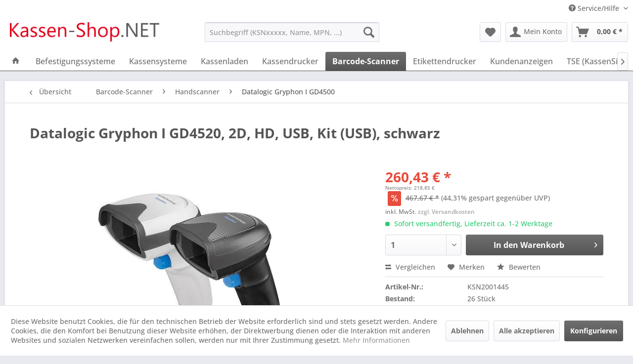

--- FILE ---
content_type: text/html; charset=UTF-8
request_url: https://www.kassen-shop.net/detail/index/sArticle/1446
body_size: 39785
content:
<!DOCTYPE html> <html class="no-js" lang="de" itemscope="itemscope" itemtype="https://schema.org/WebPage"> <head> <meta charset="utf-8"> <meta name="author" content="Renke Müller, Kassen-Shop.NET" /> <meta name="robots" content="all" /> <meta name="revisit-after" content="7 days" /> <meta name="keywords" content="dlgri4520hd GD4520-BKK1-HD Datalogic Gryphon I GD4520 2D HD USB Kit (USB) schwarz" /> <meta name="description" content="Handscanner, 2D, Imager (High Density), Green Spot, 3GL, USB, IP52, inkl.: Kabel (USB, gerade, 2m, schwarz), Farbe: schwarz" /> <meta property="og:type" content="product" /> <meta property="og:site_name" content="Kassen-Shop.NET" /> <meta property="og:url" content="https://www.kassen-shop.net/detail/index/sArticle/1446" /> <meta property="og:title" content="Datalogic Gryphon I GD4520, 2D, HD, USB, Kit (USB), schwarz" /> <meta property="og:description" content="Handscanner, 2D, Imager (High Density), Green Spot, 3GL, USB, IP52, inkl.: Kabel (USB, gerade, 2m, schwarz) Farbe: schwarz" /> <meta property="og:image" content="https://www.kassen-shop.net/media/image/3e/d6/43/datalogic_gd4500.jpg" /> <meta property="product:brand" content="DATALOGIC ADC" /> <meta property="product:price" content="260,43" /> <meta property="product:product_link" content="https://www.kassen-shop.net/detail/index/sArticle/1446" /> <meta name="twitter:card" content="product" /> <meta name="twitter:site" content="Kassen-Shop.NET" /> <meta name="twitter:title" content="Datalogic Gryphon I GD4520, 2D, HD, USB, Kit (USB), schwarz" /> <meta name="twitter:description" content="Handscanner, 2D, Imager (High Density), Green Spot, 3GL, USB, IP52, inkl.: Kabel (USB, gerade, 2m, schwarz) Farbe: schwarz" /> <meta name="twitter:image" content="https://www.kassen-shop.net/media/image/3e/d6/43/datalogic_gd4500.jpg" /> <meta itemprop="copyrightHolder" content="Kassen-Shop.NET" /> <meta itemprop="copyrightYear" content="2014" /> <meta itemprop="isFamilyFriendly" content="True" /> <meta itemprop="image" content="https://www.kassen-shop.net/media/image/71/2e/29/logo_1280.png" /> <meta name="viewport" content="width=device-width, initial-scale=1.0"> <meta name="mobile-web-app-capable" content="yes"> <meta name="apple-mobile-web-app-title" content="Kassen-Shop.NET"> <meta name="apple-mobile-web-app-capable" content="yes"> <meta name="apple-mobile-web-app-status-bar-style" content="default"> <link rel="apple-touch-icon-precomposed" href="https://www.kassen-shop.net/media/image/81/05/02/logo_180x180.png"> <link rel="shortcut icon" href="https://www.kassen-shop.net/media/unknown/d9/0c/f4/favicon.ico"> <meta name="msapplication-navbutton-color" content="#555555" /> <meta name="application-name" content="Kassen-Shop.NET" /> <meta name="msapplication-starturl" content="https://www.kassen-shop.net/" /> <meta name="msapplication-window" content="width=1024;height=768" /> <meta name="msapplication-TileImage" content="https://www.kassen-shop.net/media/image/db/6b/9d/logo_150x150.png"> <meta name="msapplication-TileColor" content="#555555"> <meta name="theme-color" content="#555555" /> <link rel="canonical" href="https://www.kassen-shop.net/detail/index/sArticle/1446" /> <title itemprop="name">Datalogic Gryphon I GD4520, 2D, HD, USB, Kit (USB), schwarz | Kassen-Shop.NET</title> <link href="/web/cache/1764574114_599f7bea025d44fa72cd3cc41e754ab9.css" media="all" rel="stylesheet" type="text/css" /> </head> <body class="is--ctl-detail is--act-index" > <div data-paypalUnifiedMetaDataContainer="true" data-paypalUnifiedRestoreOrderNumberUrl="https://www.kassen-shop.net/widgets/PaypalUnifiedOrderNumber/restoreOrderNumber" class="is--hidden"> </div> <div class="page-wrap"> <noscript class="noscript-main"> <div class="alert is--warning"> <div class="alert--icon"> <i class="icon--element icon--warning"></i> </div> <div class="alert--content"> Um Kassen-Shop.NET in vollem Umfang nutzen zu k&ouml;nnen, empfehlen wir Ihnen Javascript in Ihrem Browser zu aktiveren. </div> </div> </noscript> <header class="header-main"> <div class="top-bar"> <div class="container block-group"> <nav class="top-bar--navigation block" role="menubar">   <div class="navigation--entry entry--compare is--hidden" role="menuitem" aria-haspopup="true" data-drop-down-menu="true">   </div> <div class="navigation--entry entry--service has--drop-down" role="menuitem" aria-haspopup="true" data-drop-down-menu="true"> <i class="icon--service"></i> Service/Hilfe <ul class="service--list is--rounded" role="menu"> <li class="service--entry" role="menuitem"> <a class="service--link" href="https://www.kassen-shop.net/batteriehinweise" title="Batteriehinweise" > Batteriehinweise </a> </li> <li class="service--entry" role="menuitem"> <a class="service--link" href="javascript:openCookieConsentManager()" title="Cookie-Einstellungen" > Cookie-Einstellungen </a> </li> <li class="service--entry" role="menuitem"> <a class="service--link" href="https://www.kassen-shop.net/ueber-uns" title="Über uns" > Über uns </a> </li> <li class="service--entry" role="menuitem"> <a class="service--link" href="https://www.kassen-shop.net/kontaktformular" title="Kontakt" target="_self"> Kontakt </a> </li> <li class="service--entry" role="menuitem"> <a class="service--link" href="https://www.kassen-shop.net/zahlung-und-versand" title="Zahlung und Versand" > Zahlung und Versand </a> </li> <li class="service--entry" role="menuitem"> <a class="service--link" href="https://www.kassen-shop.net/datenschutz" title="Datenschutz" > Datenschutz </a> </li> <li class="service--entry" role="menuitem"> <a class="service--link" href="https://www.kassen-shop.net/allgemeine-geschaeftsbedingungen" title="Allgemeine Geschäftsbedingungen" > Allgemeine Geschäftsbedingungen </a> </li> <li class="service--entry" role="menuitem"> <a class="service--link" href="https://www.kassen-shop.net/impressum" title="Impressum" > Impressum </a> </li> </ul> </div> </nav> </div> </div> <div class="container header--navigation"> <div class="logo-main block-group" role="banner"> <div class="logo--shop block"> <a class="logo--link" href="https://www.kassen-shop.net/" title="Kassen-Shop.NET - zur Startseite wechseln"> <picture> <source srcset="https://www.kassen-shop.net/media/image/71/2e/29/logo_1280.png" media="(min-width: 78.75em)"> <source srcset="https://www.kassen-shop.net/media/image/71/2e/29/logo_1280.png" media="(min-width: 64em)"> <source srcset="https://www.kassen-shop.net/media/image/71/2e/29/logo_1280.png" media="(min-width: 48em)"> <img srcset="https://www.kassen-shop.net/media/image/71/2e/29/logo_1280.png" alt="Kassen-Shop.NET - zur Startseite wechseln" /> </picture> </a> </div> </div> <nav class="shop--navigation block-group"> <ul class="navigation--list block-group" role="menubar"> <li class="navigation--entry entry--menu-left" role="menuitem"> <a class="entry--link entry--trigger btn is--icon-left" href="#offcanvas--left" data-offcanvas="true" data-offCanvasSelector=".sidebar-main" aria-label="Menü"> <i class="icon--menu"></i> Menü </a> </li> <li class="navigation--entry entry--search" role="menuitem" data-search="true" aria-haspopup="true" data-minLength="3"> <a class="btn entry--link entry--trigger" href="#show-hide--search" title="Suche anzeigen / schließen" aria-label="Suche anzeigen / schließen"> <i class="icon--search"></i> <span class="search--display">Suchen</span> </a> <form action="/search" method="get" class="main-search--form"> <input type="search" name="sSearch" aria-label="Suchbegriff (KSNxxxxx, Name, MPN, ...)" class="main-search--field" autocomplete="off" autocapitalize="off" placeholder="Suchbegriff (KSNxxxxx, Name, MPN, ...)" maxlength="30" /> <button type="submit" class="main-search--button" aria-label="Suchen"> <i class="icon--search"></i> <span class="main-search--text">Suchen</span> </button> <div class="form--ajax-loader">&nbsp;</div> </form> <div class="main-search--results"></div> </li>  <li class="navigation--entry entry--notepad" role="menuitem"> <a href="https://www.kassen-shop.net/note" title="Merkzettel" aria-label="Merkzettel" class="btn"> <i class="icon--heart"></i> </a> </li> <li class="navigation--entry entry--account" role="menuitem" data-offcanvas="true" data-offCanvasSelector=".account--dropdown-navigation"> <a href="https://www.kassen-shop.net/account" title="Mein Konto" aria-label="Mein Konto" class="btn is--icon-left entry--link account--link"> <i class="icon--account"></i> <span class="account--display"> Mein Konto </span> </a> </li> <li class="navigation--entry entry--cart" role="menuitem"> <a class="btn is--icon-left cart--link" href="https://www.kassen-shop.net/checkout/cart" title="Warenkorb" aria-label="Warenkorb"> <span class="cart--display"> Warenkorb </span> <span class="badge is--primary is--minimal cart--quantity is--hidden">0</span> <i class="icon--basket"></i> <span class="cart--amount"> 0,00&nbsp;&euro; * </span> </a> <div class="ajax-loader">&nbsp;</div> </li>  </ul> </nav> <div class="container--ajax-cart" data-collapse-cart="true" data-displayMode="offcanvas"></div> </div> </header> <nav class="navigation-main"> <div class="container" data-menu-scroller="true" data-listSelector=".navigation--list.container" data-viewPortSelector=".navigation--list-wrapper"> <div class="navigation--list-wrapper"> <ul class="navigation--list container" role="menubar" itemscope="itemscope" itemtype="https://schema.org/SiteNavigationElement"> <li class="navigation--entry is--home" role="menuitem"> <a class="navigation--link is--first" href="https://www.kassen-shop.net/" title="Home" itemprop="url"> <i class="icon--house"></i> </a> </li> <li class="navigation--entry" role="menuitem"><a class="navigation--link" href="https://www.kassen-shop.net/befestigungssysteme/" title="Befestigungssysteme" aria-label="Befestigungssysteme" itemprop="url"><span itemprop="name">Befestigungssysteme</span></a></li><li class="navigation--entry" role="menuitem"><a class="navigation--link" href="https://www.kassen-shop.net/kassensysteme/" title="Kassensysteme" aria-label="Kassensysteme" itemprop="url"><span itemprop="name">Kassensysteme</span></a></li><li class="navigation--entry" role="menuitem"><a class="navigation--link" href="https://www.kassen-shop.net/kassenladen/" title="Kassenladen" aria-label="Kassenladen" itemprop="url"><span itemprop="name">Kassenladen</span></a></li><li class="navigation--entry" role="menuitem"><a class="navigation--link" href="https://www.kassen-shop.net/kassendrucker/" title="Kassendrucker" aria-label="Kassendrucker" itemprop="url"><span itemprop="name">Kassendrucker</span></a></li><li class="navigation--entry is--active" role="menuitem"><a class="navigation--link is--active" href="https://www.kassen-shop.net/barcode-scanner/" title="Barcode-Scanner" aria-label="Barcode-Scanner" itemprop="url"><span itemprop="name">Barcode-Scanner</span></a></li><li class="navigation--entry" role="menuitem"><a class="navigation--link" href="https://www.kassen-shop.net/etikettendrucker/" title="Etikettendrucker" aria-label="Etikettendrucker" itemprop="url"><span itemprop="name">Etikettendrucker</span></a></li><li class="navigation--entry" role="menuitem"><a class="navigation--link" href="https://www.kassen-shop.net/kundenanzeigen/" title="Kundenanzeigen" aria-label="Kundenanzeigen" itemprop="url"><span itemprop="name">Kundenanzeigen</span></a></li><li class="navigation--entry" role="menuitem"><a class="navigation--link" href="https://www.kassen-shop.net/tse-kassensichv/" title="TSE (KassenSichV)" aria-label="TSE (KassenSichV)" itemprop="url"><span itemprop="name">TSE (KassenSichV)</span></a></li><li class="navigation--entry" role="menuitem"><a class="navigation--link" href="https://www.kassen-shop.net/id-technik/" title="ID-Technik" aria-label="ID-Technik" itemprop="url"><span itemprop="name">ID-Technik</span></a></li><li class="navigation--entry" role="menuitem"><a class="navigation--link" href="https://www.kassen-shop.net/kartentechnik/" title="Kartentechnik" aria-label="Kartentechnik" itemprop="url"><span itemprop="name">Kartentechnik</span></a></li><li class="navigation--entry" role="menuitem"><a class="navigation--link" href="https://www.kassen-shop.net/verbrauchsmaterial/" title="Verbrauchsmaterial" aria-label="Verbrauchsmaterial" itemprop="url"><span itemprop="name">Verbrauchsmaterial</span></a></li> </ul> </div> <div class="advanced-menu" data-advanced-menu="true" data-hoverDelay="250"> <div class="menu--container"> <div class="button-container"> <a href="https://www.kassen-shop.net/befestigungssysteme/" class="button--category" aria-label="Zur Kategorie Befestigungssysteme" title="Zur Kategorie Befestigungssysteme"> <i class="icon--arrow-right"></i> Zur Kategorie Befestigungssysteme </a> <span class="button--close"> <i class="icon--cross"></i> </span> </div> <div class="content--wrapper has--content"> <ul class="menu--list menu--level-0 columns--4" style="width: 100%;"> <li class="menu--list-item item--level-0" style="width: 100%"> <a href="https://www.kassen-shop.net/befestigungssysteme/arme/" class="menu--list-item-link" aria-label="Arme" title="Arme">Arme</a> <ul class="menu--list menu--level-1 columns--4"> <li class="menu--list-item item--level-1"> <a href="https://www.kassen-shop.net/befestigungssysteme/arme/ram-mounts-arme-groesse-c/" class="menu--list-item-link" aria-label="RAM Mounts Arme (Größe: C)" title="RAM Mounts Arme (Größe: C)">RAM Mounts Arme (Größe: C)</a> </li> <li class="menu--list-item item--level-1"> <a href="https://www.kassen-shop.net/befestigungssysteme/arme/ram-mounts-arme-groesse-d/" class="menu--list-item-link" aria-label="RAM Mounts Arme (Größe: D)" title="RAM Mounts Arme (Größe: D)">RAM Mounts Arme (Größe: D)</a> </li> <li class="menu--list-item item--level-1"> <a href="https://www.kassen-shop.net/befestigungssysteme/arme/ram-mounts-arme-groesse-b/" class="menu--list-item-link" aria-label="RAM Mounts Arme (Größe: B)" title="RAM Mounts Arme (Größe: B)">RAM Mounts Arme (Größe: B)</a> </li> <li class="menu--list-item item--level-1"> <a href="https://www.kassen-shop.net/befestigungssysteme/arme/ram-mounts-arme-groesse-e/" class="menu--list-item-link" aria-label="RAM Mounts Arme (Größe: E)" title="RAM Mounts Arme (Größe: E)">RAM Mounts Arme (Größe: E)</a> </li> </ul> </li> <li class="menu--list-item item--level-0" style="width: 100%"> <a href="https://www.kassen-shop.net/befestigungssysteme/ball-basisplatten/" class="menu--list-item-link" aria-label="Ball Basisplatten" title="Ball Basisplatten">Ball Basisplatten</a> <ul class="menu--list menu--level-1 columns--4"> <li class="menu--list-item item--level-1"> <a href="https://www.kassen-shop.net/befestigungssysteme/ball-basisplatten/ram-mounts-basis-groesse-b/" class="menu--list-item-link" aria-label="RAM Mounts Basis (Größe: B)" title="RAM Mounts Basis (Größe: B)">RAM Mounts Basis (Größe: B)</a> </li> <li class="menu--list-item item--level-1"> <a href="https://www.kassen-shop.net/befestigungssysteme/ball-basisplatten/ram-mounts-basis-groesse-c/" class="menu--list-item-link" aria-label="RAM Mounts Basis (Größe: C)" title="RAM Mounts Basis (Größe: C)">RAM Mounts Basis (Größe: C)</a> </li> <li class="menu--list-item item--level-1"> <a href="https://www.kassen-shop.net/befestigungssysteme/ball-basisplatten/ram-mounts-basis-groesse-d/" class="menu--list-item-link" aria-label="RAM Mounts Basis (Größe: D)" title="RAM Mounts Basis (Größe: D)">RAM Mounts Basis (Größe: D)</a> </li> <li class="menu--list-item item--level-1"> <a href="https://www.kassen-shop.net/befestigungssysteme/ball-basisplatten/ram-mounts-baelle-groesse-b/" class="menu--list-item-link" aria-label="RAM Mounts Bälle (Größe: B)" title="RAM Mounts Bälle (Größe: B)">RAM Mounts Bälle (Größe: B)</a> </li> <li class="menu--list-item item--level-1"> <a href="https://www.kassen-shop.net/befestigungssysteme/ball-basisplatten/ram-mounts-baelle-groesse-c/" class="menu--list-item-link" aria-label="RAM Mounts Bälle (Größe: C)" title="RAM Mounts Bälle (Größe: C)">RAM Mounts Bälle (Größe: C)</a> </li> <li class="menu--list-item item--level-1"> <a href="https://www.kassen-shop.net/befestigungssysteme/ball-basisplatten/ram-mounts-baelle-groesse-e/" class="menu--list-item-link" aria-label="RAM Mounts Bälle (Größe: E)" title="RAM Mounts Bälle (Größe: E)">RAM Mounts Bälle (Größe: E)</a> </li> <li class="menu--list-item item--level-1"> <a href="https://www.kassen-shop.net/befestigungssysteme/ball-basisplatten/ram-mounts-baelle-groesse-d/" class="menu--list-item-link" aria-label="RAM Mounts Bälle (Größe: D)" title="RAM Mounts Bälle (Größe: D)">RAM Mounts Bälle (Größe: D)</a> </li> </ul> </li> <li class="menu--list-item item--level-0" style="width: 100%"> <a href="https://www.kassen-shop.net/befestigungssysteme/kits/" class="menu--list-item-link" aria-label="Kits" title="Kits">Kits</a> <ul class="menu--list menu--level-1 columns--4"> <li class="menu--list-item item--level-1"> <a href="https://www.kassen-shop.net/befestigungssysteme/kits/ram-mounts-kits-groesse-b/" class="menu--list-item-link" aria-label="RAM Mounts Kits (Größe: B)" title="RAM Mounts Kits (Größe: B)">RAM Mounts Kits (Größe: B)</a> </li> <li class="menu--list-item item--level-1"> <a href="https://www.kassen-shop.net/befestigungssysteme/kits/ram-mounts-kits-groesse-c/" class="menu--list-item-link" aria-label="RAM Mounts Kits (Größe: C)" title="RAM Mounts Kits (Größe: C)">RAM Mounts Kits (Größe: C)</a> </li> <li class="menu--list-item item--level-1"> <a href="https://www.kassen-shop.net/befestigungssysteme/kits/ram-mounts-kits-groesse-d/" class="menu--list-item-link" aria-label="RAM Mounts Kits (Größe: D)" title="RAM Mounts Kits (Größe: D)">RAM Mounts Kits (Größe: D)</a> </li> </ul> </li> <li class="menu--list-item item--level-0" style="width: 100%"> <a href="https://www.kassen-shop.net/befestigungssysteme/fuer-digital-signage/" class="menu--list-item-link" aria-label="Für Digital Signage" title="Für Digital Signage">Für Digital Signage</a> <ul class="menu--list menu--level-1 columns--4"> <li class="menu--list-item item--level-1"> <a href="https://www.kassen-shop.net/befestigungssysteme/fuer-digital-signage/ergonomic-solutions-spacepole-digital-signage/" class="menu--list-item-link" aria-label="Ergonomic Solutions SpacePole Digital Signage" title="Ergonomic Solutions SpacePole Digital Signage">Ergonomic Solutions SpacePole Digital Signage</a> </li> </ul> </li> <li class="menu--list-item item--level-0" style="width: 100%"> <a href="https://www.kassen-shop.net/befestigungssysteme/fuer-pos/" class="menu--list-item-link" aria-label="Für POS" title="Für POS">Für POS</a> <ul class="menu--list menu--level-1 columns--4"> <li class="menu--list-item item--level-1"> <a href="https://www.kassen-shop.net/befestigungssysteme/fuer-pos/ergonomic-solutions-spacepole-kiosk/" class="menu--list-item-link" aria-label="Ergonomic Solutions SpacePole Kiosk" title="Ergonomic Solutions SpacePole Kiosk">Ergonomic Solutions SpacePole Kiosk</a> </li> <li class="menu--list-item item--level-1"> <a href="https://www.kassen-shop.net/befestigungssysteme/fuer-pos/ergonomic-solutions-tabpos/" class="menu--list-item-link" aria-label="Ergonomic Solutions TabPOS" title="Ergonomic Solutions TabPOS">Ergonomic Solutions TabPOS</a> </li> <li class="menu--list-item item--level-1"> <a href="https://www.kassen-shop.net/befestigungssysteme/fuer-pos/ergonomic-solutions-spacepole-point-of-sale/" class="menu--list-item-link" aria-label="Ergonomic Solutions SpacePole Point of Sale" title="Ergonomic Solutions SpacePole Point of Sale">Ergonomic Solutions SpacePole Point of Sale</a> </li> <li class="menu--list-item item--level-1"> <a href="https://www.kassen-shop.net/befestigungssysteme/fuer-pos/ergonomic-solutions-spacepole-payment/" class="menu--list-item-link" aria-label="Ergonomic Solutions SpacePole Payment" title="Ergonomic Solutions SpacePole Payment">Ergonomic Solutions SpacePole Payment</a> </li> </ul> </li> </ul> </div> </div> <div class="menu--container"> <div class="button-container"> <a href="https://www.kassen-shop.net/kassensysteme/" class="button--category" aria-label="Zur Kategorie Kassensysteme" title="Zur Kategorie Kassensysteme"> <i class="icon--arrow-right"></i> Zur Kategorie Kassensysteme </a> <span class="button--close"> <i class="icon--cross"></i> </span> </div> <div class="content--wrapper has--content"> <ul class="menu--list menu--level-0 columns--4" style="width: 100%;"> <li class="menu--list-item item--level-0" style="width: 100%"> <a href="https://www.kassen-shop.net/kassensysteme/histone-hk316k/" class="menu--list-item-link" aria-label="HiStone HK316K" title="HiStone HK316K">HiStone HK316K</a> </li> <li class="menu--list-item item--level-0" style="width: 100%"> <a href="https://www.kassen-shop.net/kassensysteme/histone-hr960u/" class="menu--list-item-link" aria-label="HiStone HR960U" title="HiStone HR960U">HiStone HR960U</a> </li> <li class="menu--list-item item--level-0" style="width: 100%"> <a href="https://www.kassen-shop.net/kassensysteme/histone-hk526/" class="menu--list-item-link" aria-label="HiStone HK526" title="HiStone HK526">HiStone HK526</a> </li> <li class="menu--list-item item--level-0" style="width: 100%"> <a href="https://www.kassen-shop.net/kassensysteme/histone-hk528/" class="menu--list-item-link" aria-label="HiStone HK528" title="HiStone HK528">HiStone HK528</a> </li> <li class="menu--list-item item--level-0" style="width: 100%"> <a href="https://www.kassen-shop.net/kassensysteme/histone-hk578/" class="menu--list-item-link" aria-label="HiStone HK578" title="HiStone HK578">HiStone HK578</a> </li> <li class="menu--list-item item--level-0" style="width: 100%"> <a href="https://www.kassen-shop.net/kassensysteme/histone-hk568/" class="menu--list-item-link" aria-label="HiStone HK568" title="HiStone HK568">HiStone HK568</a> </li> <li class="menu--list-item item--level-0" style="width: 100%"> <a href="https://www.kassen-shop.net/kassensysteme/komplettsysteme/" class="menu--list-item-link" aria-label="Komplettsysteme" title="Komplettsysteme">Komplettsysteme</a> <ul class="menu--list menu--level-1 columns--4"> <li class="menu--list-item item--level-1"> <a href="https://www.kassen-shop.net/kassensysteme/komplettsysteme/elo-e-serie-3/" class="menu--list-item-link" aria-label="Elo E-Serie 3" title="Elo E-Serie 3">Elo E-Serie 3</a> </li> <li class="menu--list-item item--level-1"> <a href="https://www.kassen-shop.net/kassensysteme/komplettsysteme/sunmi-t3/" class="menu--list-item-link" aria-label="SUNMI T3" title="SUNMI T3">SUNMI T3</a> </li> <li class="menu--list-item item--level-1"> <a href="https://www.kassen-shop.net/kassensysteme/komplettsysteme/colormetrics-p1200/" class="menu--list-item-link" aria-label="Colormetrics P1200" title="Colormetrics P1200">Colormetrics P1200</a> </li> <li class="menu--list-item item--level-1"> <a href="https://www.kassen-shop.net/kassensysteme/komplettsysteme/sunmi-cpad/" class="menu--list-item-link" aria-label="SUNMI CPad" title="SUNMI CPad">SUNMI CPad</a> </li> <li class="menu--list-item item--level-1"> <a href="https://www.kassen-shop.net/kassensysteme/komplettsysteme/sunmi-flex-3/" class="menu--list-item-link" aria-label="SUNMI FLEX 3" title="SUNMI FLEX 3">SUNMI FLEX 3</a> </li> <li class="menu--list-item item--level-1"> <a href="https://www.kassen-shop.net/kassensysteme/komplettsysteme/elo-e-series-3/" class="menu--list-item-link" aria-label="Elo E-Series 3" title="Elo E-Series 3">Elo E-Series 3</a> </li> <li class="menu--list-item item--level-1"> <a href="https://www.kassen-shop.net/kassensysteme/komplettsysteme/elo-i-series-intel/" class="menu--list-item-link" aria-label="Elo I-Series Intel" title="Elo I-Series Intel">Elo I-Series Intel</a> </li> <li class="menu--list-item item--level-1"> <a href="https://www.kassen-shop.net/kassensysteme/komplettsysteme/elo-i-series-steel/" class="menu--list-item-link" aria-label="Elo I-Series Steel" title="Elo I-Series Steel">Elo I-Series Steel</a> </li> <li class="menu--list-item item--level-1"> <a href="https://www.kassen-shop.net/kassensysteme/komplettsysteme/elo-elopos-z30-android/" class="menu--list-item-link" aria-label="Elo EloPOS Z30 Android" title="Elo EloPOS Z30 Android">Elo EloPOS Z30 Android</a> </li> <li class="menu--list-item item--level-1"> <a href="https://www.kassen-shop.net/kassensysteme/komplettsysteme/anker-self-checkout/" class="menu--list-item-link" aria-label="ANKER Self-Checkout" title="ANKER Self-Checkout">ANKER Self-Checkout</a> </li> <li class="menu--list-item item--level-1"> <a href="https://www.kassen-shop.net/kassensysteme/komplettsysteme/advantech-utc-100-serie/" class="menu--list-item-link" aria-label="Advantech UTC-100 Serie" title="Advantech UTC-100 Serie">Advantech UTC-100 Serie</a> </li> <li class="menu--list-item item--level-1"> <a href="https://www.kassen-shop.net/kassensysteme/komplettsysteme/advantech-utc-300-serie/" class="menu--list-item-link" aria-label="Advantech UTC-300 Serie" title="Advantech UTC-300 Serie">Advantech UTC-300 Serie</a> </li> <li class="menu--list-item item--level-1"> <a href="https://www.kassen-shop.net/kassensysteme/komplettsysteme/advantech-utc-500-serie/" class="menu--list-item-link" aria-label="Advantech UTC-500 Serie" title="Advantech UTC-500 Serie">Advantech UTC-500 Serie</a> </li> <li class="menu--list-item item--level-1"> <a href="https://www.kassen-shop.net/kassensysteme/komplettsysteme/colormetrics-c1000-mpos/" class="menu--list-item-link" aria-label="Colormetrics C1000 mPOS" title="Colormetrics C1000 mPOS">Colormetrics C1000 mPOS</a> </li> <li class="menu--list-item item--level-1"> <a href="https://www.kassen-shop.net/kassensysteme/komplettsysteme/colormetrics-c1400/" class="menu--list-item-link" aria-label="Colormetrics C1400" title="Colormetrics C1400">Colormetrics C1400</a> </li> <li class="menu--list-item item--level-1"> <a href="https://www.kassen-shop.net/kassensysteme/komplettsysteme/colormetrics-p1000/" class="menu--list-item-link" aria-label="Colormetrics P1000" title="Colormetrics P1000">Colormetrics P1000</a> </li> <li class="menu--list-item item--level-1"> <a href="https://www.kassen-shop.net/kassensysteme/komplettsysteme/colormetrics-p1300/" class="menu--list-item-link" aria-label="Colormetrics P1300" title="Colormetrics P1300">Colormetrics P1300</a> </li> <li class="menu--list-item item--level-1"> <a href="https://www.kassen-shop.net/kassensysteme/komplettsysteme/colormetrics-p2100/" class="menu--list-item-link" aria-label="Colormetrics P2100" title="Colormetrics P2100">Colormetrics P2100</a> </li> <li class="menu--list-item item--level-1"> <a href="https://www.kassen-shop.net/kassensysteme/komplettsysteme/colormetrics-p3100/" class="menu--list-item-link" aria-label="Colormetrics P3100" title="Colormetrics P3100">Colormetrics P3100</a> </li> <li class="menu--list-item item--level-1"> <a href="https://www.kassen-shop.net/kassensysteme/komplettsysteme/colormetrics-p4100/" class="menu--list-item-link" aria-label="Colormetrics P4100" title="Colormetrics P4100">Colormetrics P4100</a> </li> <li class="menu--list-item item--level-1"> <a href="https://www.kassen-shop.net/kassensysteme/komplettsysteme/colormetrics-p4500/" class="menu--list-item-link" aria-label="Colormetrics P4500" title="Colormetrics P4500">Colormetrics P4500</a> </li> <li class="menu--list-item item--level-1"> <a href="https://www.kassen-shop.net/kassensysteme/komplettsysteme/colormetrics-p5100/" class="menu--list-item-link" aria-label="Colormetrics P5100" title="Colormetrics P5100">Colormetrics P5100</a> </li> <li class="menu--list-item item--level-1"> <a href="https://www.kassen-shop.net/kassensysteme/komplettsysteme/colormetrics-p5500/" class="menu--list-item-link" aria-label="Colormetrics P5500" title="Colormetrics P5500">Colormetrics P5500</a> </li> <li class="menu--list-item item--level-1"> <a href="https://www.kassen-shop.net/kassensysteme/komplettsysteme/colormetrics-v1200/" class="menu--list-item-link" aria-label="Colormetrics V1200" title="Colormetrics V1200">Colormetrics V1200</a> </li> <li class="menu--list-item item--level-1"> <a href="https://www.kassen-shop.net/kassensysteme/komplettsysteme/colormetrics-v1500/" class="menu--list-item-link" aria-label="Colormetrics V1500" title="Colormetrics V1500">Colormetrics V1500</a> </li> <li class="menu--list-item item--level-1"> <a href="https://www.kassen-shop.net/kassensysteme/komplettsysteme/colormetrics-vion/" class="menu--list-item-link" aria-label="Colormetrics Vion" title="Colormetrics Vion">Colormetrics Vion</a> </li> <li class="menu--list-item item--level-1"> <a href="https://www.kassen-shop.net/kassensysteme/komplettsysteme/diebold-nixdorf-dn-series-beetle-a/" class="menu--list-item-link" aria-label="Diebold Nixdorf DN Series BEETLE A" title="Diebold Nixdorf DN Series BEETLE A">Diebold Nixdorf DN Series BEETLE A</a> </li> <li class="menu--list-item item--level-1"> <a href="https://www.kassen-shop.net/kassensysteme/komplettsysteme/diebold-nixdorf-beetle-ipos-plus-sl/" class="menu--list-item-link" aria-label="Diebold Nixdorf BEETLE /iPOS plus SL" title="Diebold Nixdorf BEETLE /iPOS plus SL">Diebold Nixdorf BEETLE /iPOS plus SL</a> </li> <li class="menu--list-item item--level-1"> <a href="https://www.kassen-shop.net/kassensysteme/komplettsysteme/diebold-nixdorf-beetle-ipos-plus-xl/" class="menu--list-item-link" aria-label="Diebold Nixdorf BEETLE /iPOS plus XL" title="Diebold Nixdorf BEETLE /iPOS plus XL">Diebold Nixdorf BEETLE /iPOS plus XL</a> </li> <li class="menu--list-item item--level-1"> <a href="https://www.kassen-shop.net/kassensysteme/komplettsysteme/diebold-nixdorf-easy-one/" class="menu--list-item-link" aria-label="Diebold Nixdorf EASY ONE" title="Diebold Nixdorf EASY ONE">Diebold Nixdorf EASY ONE</a> </li> <li class="menu--list-item item--level-1"> <a href="https://www.kassen-shop.net/kassensysteme/komplettsysteme/elo-touch-solutions-15e2/" class="menu--list-item-link" aria-label="Elo Touch Solutions 15E2" title="Elo Touch Solutions 15E2">Elo Touch Solutions 15E2</a> </li> <li class="menu--list-item item--level-1"> <a href="https://www.kassen-shop.net/kassensysteme/komplettsysteme/elo-paypoint/" class="menu--list-item-link" aria-label="Elo PayPoint" title="Elo PayPoint">Elo PayPoint</a> </li> <li class="menu--list-item item--level-1"> <a href="https://www.kassen-shop.net/kassensysteme/komplettsysteme/elo-elopos-z10z20z30/" class="menu--list-item-link" aria-label="Elo EloPOS Z10/Z20/Z30" title="Elo EloPOS Z10/Z20/Z30">Elo EloPOS Z10/Z20/Z30</a> </li> <li class="menu--list-item item--level-1"> <a href="https://www.kassen-shop.net/kassensysteme/komplettsysteme/elo-elopos-system/" class="menu--list-item-link" aria-label="Elo EloPOS System" title="Elo EloPOS System">Elo EloPOS System</a> </li> <li class="menu--list-item item--level-1"> <a href="https://www.kassen-shop.net/kassensysteme/komplettsysteme/elo-pay-7-pos-system/" class="menu--list-item-link" aria-label="Elo Pay 7 POS-System" title="Elo Pay 7 POS-System">Elo Pay 7 POS-System</a> </li> <li class="menu--list-item item--level-1"> <a href="https://www.kassen-shop.net/kassensysteme/komplettsysteme/elo-i-series-windows/" class="menu--list-item-link" aria-label="Elo I-Series Windows" title="Elo I-Series Windows">Elo I-Series Windows</a> </li> <li class="menu--list-item item--level-1"> <a href="https://www.kassen-shop.net/kassensysteme/komplettsysteme/diebold-nixdorf-series-beetle-a/" class="menu--list-item-link" aria-label="Diebold Nixdorf Series BEETLE A" title="Diebold Nixdorf Series BEETLE A">Diebold Nixdorf Series BEETLE A</a> </li> <li class="menu--list-item item--level-1"> <a href="https://www.kassen-shop.net/kassensysteme/komplettsysteme/sunmi-d2-mini/" class="menu--list-item-link" aria-label="SUNMI D2 MINI" title="SUNMI D2 MINI">SUNMI D2 MINI</a> </li> <li class="menu--list-item item--level-1"> <a href="https://www.kassen-shop.net/kassensysteme/komplettsysteme/sunmi-d2s-plus/" class="menu--list-item-link" aria-label="SUNMI D2s PLUS" title="SUNMI D2s PLUS">SUNMI D2s PLUS</a> </li> <li class="menu--list-item item--level-1"> <a href="https://www.kassen-shop.net/kassensysteme/komplettsysteme/sunmi-d3-mini/" class="menu--list-item-link" aria-label="SUNMI D3 MINI" title="SUNMI D3 MINI">SUNMI D3 MINI</a> </li> <li class="menu--list-item item--level-1"> <a href="https://www.kassen-shop.net/kassensysteme/komplettsysteme/sunmi-d3-pro/" class="menu--list-item-link" aria-label="SUNMI D3 PRO" title="SUNMI D3 PRO">SUNMI D3 PRO</a> </li> <li class="menu--list-item item--level-1"> <a href="https://www.kassen-shop.net/kassensysteme/komplettsysteme/sunmi-t2-mini/" class="menu--list-item-link" aria-label="SUNMI T2 MINI" title="SUNMI T2 MINI">SUNMI T2 MINI</a> </li> <li class="menu--list-item item--level-1"> <a href="https://www.kassen-shop.net/kassensysteme/komplettsysteme/sunmi-t2s/" class="menu--list-item-link" aria-label="SUNMI T2S" title="SUNMI T2S">SUNMI T2S</a> </li> <li class="menu--list-item item--level-1"> <a href="https://www.kassen-shop.net/kassensysteme/komplettsysteme/sunmi-t2s-lite/" class="menu--list-item-link" aria-label="SUNMI T2S Lite" title="SUNMI T2S Lite">SUNMI T2S Lite</a> </li> <li class="menu--list-item item--level-1"> <a href="https://www.kassen-shop.net/kassensysteme/komplettsysteme/sunmi-t3-pro/" class="menu--list-item-link" aria-label="SUNMI T3 PRO" title="SUNMI T3 PRO">SUNMI T3 PRO</a> </li> <li class="menu--list-item item--level-1"> <a href="https://www.kassen-shop.net/kassensysteme/komplettsysteme/sunmi-t3-pro-max/" class="menu--list-item-link" aria-label="SUNMI T3 PRO MAX" title="SUNMI T3 PRO MAX">SUNMI T3 PRO MAX</a> </li> <li class="menu--list-item item--level-1"> <a href="https://www.kassen-shop.net/kassensysteme/komplettsysteme/sunmi-v3-mix/" class="menu--list-item-link" aria-label="SUNMI V3 Mix" title="SUNMI V3 Mix">SUNMI V3 Mix</a> </li> <li class="menu--list-item item--level-1"> <a href="https://www.kassen-shop.net/kassensysteme/komplettsysteme/elo-elopos-z30-windows/" class="menu--list-item-link" aria-label="Elo EloPOS Z30 Windows" title="Elo EloPOS Z30 Windows">Elo EloPOS Z30 Windows</a> </li> </ul> </li> <li class="menu--list-item item--level-0" style="width: 100%"> <a href="https://www.kassen-shop.net/kassensysteme/kassen-pc/" class="menu--list-item-link" aria-label="Kassen-PC" title="Kassen-PC">Kassen-PC</a> <ul class="menu--list menu--level-1 columns--4"> <li class="menu--list-item item--level-1"> <a href="https://www.kassen-shop.net/kassensysteme/kassen-pc/histone-hk600/" class="menu--list-item-link" aria-label="HiStone HK600" title="HiStone HK600">HiStone HK600</a> </li> <li class="menu--list-item item--level-1"> <a href="https://www.kassen-shop.net/kassensysteme/kassen-pc/advantech-ubx-100-serie/" class="menu--list-item-link" aria-label="Advantech UBX-100 Serie" title="Advantech UBX-100 Serie">Advantech UBX-100 Serie</a> </li> <li class="menu--list-item item--level-1"> <a href="https://www.kassen-shop.net/kassensysteme/kassen-pc/advantech-ubx-200-serie/" class="menu--list-item-link" aria-label="Advantech UBX-200 Serie" title="Advantech UBX-200 Serie">Advantech UBX-200 Serie</a> </li> <li class="menu--list-item item--level-1"> <a href="https://www.kassen-shop.net/kassensysteme/kassen-pc/diebold-nixdorf-beetle-m2110/" class="menu--list-item-link" aria-label="Diebold Nixdorf BEETLE M2110" title="Diebold Nixdorf BEETLE M2110">Diebold Nixdorf BEETLE M2110</a> </li> <li class="menu--list-item item--level-1"> <a href="https://www.kassen-shop.net/kassensysteme/kassen-pc/diebold-nixdorf-beetle-m-iii/" class="menu--list-item-link" aria-label="Diebold Nixdorf BEETLE /M-III" title="Diebold Nixdorf BEETLE /M-III">Diebold Nixdorf BEETLE /M-III</a> </li> <li class="menu--list-item item--level-1"> <a href="https://www.kassen-shop.net/kassensysteme/kassen-pc/elo-touch-solutions-elopos-pack/" class="menu--list-item-link" aria-label="Elo Touch Solutions EloPos Pack" title="Elo Touch Solutions EloPos Pack">Elo Touch Solutions EloPos Pack</a> </li> <li class="menu--list-item item--level-1"> <a href="https://www.kassen-shop.net/kassensysteme/kassen-pc/equator-pc-3100/" class="menu--list-item-link" aria-label="Equator PC-3100" title="Equator PC-3100">Equator PC-3100</a> </li> </ul> </li> <li class="menu--list-item item--level-0" style="width: 100%"> <a href="https://www.kassen-shop.net/kassensysteme/zubehoer/" class="menu--list-item-link" aria-label="Zubehör" title="Zubehör">Zubehör</a> <ul class="menu--list menu--level-1 columns--4"> <li class="menu--list-item item--level-1"> <a href="https://www.kassen-shop.net/kassensysteme/zubehoer/elo-mpos-printer-stand/" class="menu--list-item-link" aria-label="Elo mPOS Printer Stand" title="Elo mPOS Printer Stand">Elo mPOS Printer Stand</a> </li> <li class="menu--list-item item--level-1"> <a href="https://www.kassen-shop.net/kassensysteme/zubehoer/elo-wallaby-self-service-stand/" class="menu--list-item-link" aria-label="Elo Wallaby Self-Service Stand" title="Elo Wallaby Self-Service Stand">Elo Wallaby Self-Service Stand</a> </li> <li class="menu--list-item item--level-1"> <a href="https://www.kassen-shop.net/kassensysteme/zubehoer/anker-retro-rk10/" class="menu--list-item-link" aria-label="Anker Retro RK10" title="Anker Retro RK10">Anker Retro RK10</a> </li> <li class="menu--list-item item--level-1"> <a href="https://www.kassen-shop.net/kassensysteme/zubehoer/elo-wallaby-pro-self-service-standfuss/" class="menu--list-item-link" aria-label="Elo Wallaby Pro Self-Service-Standfuß" title="Elo Wallaby Pro Self-Service-Standfuß">Elo Wallaby Pro Self-Service-Standfuß</a> </li> <li class="menu--list-item item--level-1"> <a href="https://www.kassen-shop.net/kassensysteme/zubehoer/ratiotec-connect/" class="menu--list-item-link" aria-label="ratiotec CONNECT" title="ratiotec CONNECT">ratiotec CONNECT</a> </li> <li class="menu--list-item item--level-1"> <a href="https://www.kassen-shop.net/kassensysteme/zubehoer/elo-wallaby-mit-integriertem-drucker/" class="menu--list-item-link" aria-label="Elo Wallaby mit integriertem Drucker" title="Elo Wallaby mit integriertem Drucker">Elo Wallaby mit integriertem Drucker</a> </li> <li class="menu--list-item item--level-1"> <a href="https://www.kassen-shop.net/kassensysteme/zubehoer/apg-kiosk-solution/" class="menu--list-item-link" aria-label="APG Kiosk Solution" title="APG Kiosk Solution">APG Kiosk Solution</a> </li> <li class="menu--list-item item--level-1"> <a href="https://www.kassen-shop.net/kassensysteme/zubehoer/invue-ct101/" class="menu--list-item-link" aria-label="InVue CT101" title="InVue CT101">InVue CT101</a> </li> <li class="menu--list-item item--level-1"> <a href="https://www.kassen-shop.net/kassensysteme/zubehoer/invue-ct80/" class="menu--list-item-link" aria-label="InVue CT80" title="InVue CT80">InVue CT80</a> </li> <li class="menu--list-item item--level-1"> <a href="https://www.kassen-shop.net/kassensysteme/zubehoer/invue-ne150/" class="menu--list-item-link" aria-label="InVue NE150" title="InVue NE150">InVue NE150</a> </li> <li class="menu--list-item item--level-1"> <a href="https://www.kassen-shop.net/kassensysteme/zubehoer/invue-ne360c/" class="menu--list-item-link" aria-label="InVue NE360C" title="InVue NE360C">InVue NE360C</a> </li> </ul> </li> </ul> </div> </div> <div class="menu--container"> <div class="button-container"> <a href="https://www.kassen-shop.net/kassenladen/" class="button--category" aria-label="Zur Kategorie Kassenladen" title="Zur Kategorie Kassenladen"> <i class="icon--arrow-right"></i> Zur Kategorie Kassenladen </a> <span class="button--close"> <i class="icon--cross"></i> </span> </div> <div class="content--wrapper has--content"> <ul class="menu--list menu--level-0 columns--4" style="width: 100%;"> <li class="menu--list-item item--level-0" style="width: 100%"> <a href="https://www.kassen-shop.net/kassenladen/frontoeffnung/" class="menu--list-item-link" aria-label="Frontöffnung" title="Frontöffnung">Frontöffnung</a> <ul class="menu--list menu--level-1 columns--4"> <li class="menu--list-item item--level-1"> <a href="https://www.kassen-shop.net/kassenladen/frontoeffnung/metapace-k-1/" class="menu--list-item-link" aria-label="Metapace K-1" title="Metapace K-1">Metapace K-1</a> </li> <li class="menu--list-item item--level-1"> <a href="https://www.kassen-shop.net/kassenladen/frontoeffnung/metapace-k-2/" class="menu--list-item-link" aria-label="Metapace K-2" title="Metapace K-2">Metapace K-2</a> </li> <li class="menu--list-item item--level-1"> <a href="https://www.kassen-shop.net/kassenladen/frontoeffnung/metapace-k-4/" class="menu--list-item-link" aria-label="Metapace K-4" title="Metapace K-4">Metapace K-4</a> </li> <li class="menu--list-item item--level-1"> <a href="https://www.kassen-shop.net/kassenladen/frontoeffnung/star-cb-2002/" class="menu--list-item-link" aria-label="Star CB-2002" title="Star CB-2002">Star CB-2002</a> </li> <li class="menu--list-item item--level-1"> <a href="https://www.kassen-shop.net/kassenladen/frontoeffnung/star-mpop/" class="menu--list-item-link" aria-label="Star mPOP" title="Star mPOP">Star mPOP</a> </li> <li class="menu--list-item item--level-1"> <a href="https://www.kassen-shop.net/kassenladen/frontoeffnung/anker-universal-cash-drawer/" class="menu--list-item-link" aria-label="ANKER Universal Cash Drawer" title="ANKER Universal Cash Drawer">ANKER Universal Cash Drawer</a> </li> <li class="menu--list-item item--level-1"> <a href="https://www.kassen-shop.net/kassenladen/frontoeffnung/apg-ecd-serie/" class="menu--list-item-link" aria-label="APG ECD-Serie" title="APG ECD-Serie">APG ECD-Serie</a> </li> <li class="menu--list-item item--level-1"> <a href="https://www.kassen-shop.net/kassenladen/frontoeffnung/apg-e3000-serie/" class="menu--list-item-link" aria-label="APG E3000 Serie" title="APG E3000 Serie">APG E3000 Serie</a> </li> <li class="menu--list-item item--level-1"> <a href="https://www.kassen-shop.net/kassenladen/frontoeffnung/apg-4000-serie/" class="menu--list-item-link" aria-label="APG 4000 Serie" title="APG 4000 Serie">APG 4000 Serie</a> </li> <li class="menu--list-item item--level-1"> <a href="https://www.kassen-shop.net/kassenladen/frontoeffnung/apg-micro/" class="menu--list-item-link" aria-label="APG Micro" title="APG Micro">APG Micro</a> </li> <li class="menu--list-item item--level-1"> <a href="https://www.kassen-shop.net/kassenladen/frontoeffnung/apg-100-serie/" class="menu--list-item-link" aria-label="APG 100 Serie" title="APG 100 Serie">APG 100 Serie</a> </li> <li class="menu--list-item item--level-1"> <a href="https://www.kassen-shop.net/kassenladen/frontoeffnung/apg-vasario/" class="menu--list-item-link" aria-label="APG Vasario" title="APG Vasario">APG Vasario</a> </li> <li class="menu--list-item item--level-1"> <a href="https://www.kassen-shop.net/kassenladen/frontoeffnung/apg-maxi/" class="menu--list-item-link" aria-label="APG Maxi" title="APG Maxi">APG Maxi</a> </li> <li class="menu--list-item item--level-1"> <a href="https://www.kassen-shop.net/kassenladen/frontoeffnung/apg-flexi/" class="menu--list-item-link" aria-label="APG Flexi" title="APG Flexi">APG Flexi</a> </li> <li class="menu--list-item item--level-1"> <a href="https://www.kassen-shop.net/kassenladen/frontoeffnung/apg-nano/" class="menu--list-item-link" aria-label="APG Nano" title="APG Nano">APG Nano</a> </li> <li class="menu--list-item item--level-1"> <a href="https://www.kassen-shop.net/kassenladen/frontoeffnung/apg-slimline/" class="menu--list-item-link" aria-label="APG Slimline" title="APG Slimline">APG Slimline</a> </li> <li class="menu--list-item item--level-1"> <a href="https://www.kassen-shop.net/kassenladen/frontoeffnung/apg-pharmacy/" class="menu--list-item-link" aria-label="APG Pharmacy" title="APG Pharmacy">APG Pharmacy</a> </li> <li class="menu--list-item item--level-1"> <a href="https://www.kassen-shop.net/kassenladen/frontoeffnung/apg-sl3000/" class="menu--list-item-link" aria-label="APG SL3000" title="APG SL3000">APG SL3000</a> </li> <li class="menu--list-item item--level-1"> <a href="https://www.kassen-shop.net/kassenladen/frontoeffnung/apg-standard/" class="menu--list-item-link" aria-label="APG Standard" title="APG Standard">APG Standard</a> </li> <li class="menu--list-item item--level-1"> <a href="https://www.kassen-shop.net/kassenladen/frontoeffnung/apg-std2000standard/" class="menu--list-item-link" aria-label="APG STD2000/Standard" title="APG STD2000/Standard">APG STD2000/Standard</a> </li> <li class="menu--list-item item--level-1"> <a href="https://www.kassen-shop.net/kassenladen/frontoeffnung/anker-heavy-duty/" class="menu--list-item-link" aria-label="ANKER Heavy Duty" title="ANKER Heavy Duty">ANKER Heavy Duty</a> </li> <li class="menu--list-item item--level-1"> <a href="https://www.kassen-shop.net/kassenladen/frontoeffnung/anker-entry-level/" class="menu--list-item-link" aria-label="ANKER Entry Level" title="ANKER Entry Level">ANKER Entry Level</a> </li> <li class="menu--list-item item--level-1"> <a href="https://www.kassen-shop.net/kassenladen/frontoeffnung/diebold-nixdorf-ka17/" class="menu--list-item-link" aria-label="Diebold Nixdorf KA17" title="Diebold Nixdorf KA17">Diebold Nixdorf KA17</a> </li> <li class="menu--list-item item--level-1"> <a href="https://www.kassen-shop.net/kassenladen/frontoeffnung/star-choice-serie/" class="menu--list-item-link" aria-label="Star Choice Serie" title="Star Choice Serie">Star Choice Serie</a> </li> <li class="menu--list-item item--level-1"> <a href="https://www.kassen-shop.net/kassenladen/frontoeffnung/anker-ucdm/" class="menu--list-item-link" aria-label="ANKER UCDM" title="ANKER UCDM">ANKER UCDM</a> </li> <li class="menu--list-item item--level-1"> <a href="https://www.kassen-shop.net/kassenladen/frontoeffnung/sunmi-max-kassenlade/" class="menu--list-item-link" aria-label="SUNMI MAX Kassenlade" title="SUNMI MAX Kassenlade">SUNMI MAX Kassenlade</a> </li> <li class="menu--list-item item--level-1"> <a href="https://www.kassen-shop.net/kassenladen/frontoeffnung/anker-mdz-serie/" class="menu--list-item-link" aria-label="Anker MDZ Serie" title="Anker MDZ Serie">Anker MDZ Serie</a> </li> <li class="menu--list-item item--level-1"> <a href="https://www.kassen-shop.net/kassenladen/frontoeffnung/sunmi-mini-kassenlade/" class="menu--list-item-link" aria-label="SUNMI Mini Kassenlade" title="SUNMI Mini Kassenlade">SUNMI Mini Kassenlade</a> </li> <li class="menu--list-item item--level-1"> <a href="https://www.kassen-shop.net/kassenladen/frontoeffnung/diebold-nixdorf-c2120/" class="menu--list-item-link" aria-label="Diebold Nixdorf C2120" title="Diebold Nixdorf C2120">Diebold Nixdorf C2120</a> </li> </ul> </li> <li class="menu--list-item item--level-0" style="width: 100%"> <a href="https://www.kassen-shop.net/kassenladen/klappdeckel/" class="menu--list-item-link" aria-label="Klappdeckel" title="Klappdeckel">Klappdeckel</a> <ul class="menu--list menu--level-1 columns--4"> <li class="menu--list-item item--level-1"> <a href="https://www.kassen-shop.net/kassenladen/klappdeckel/metapace-k-3/" class="menu--list-item-link" aria-label="Metapace K-3" title="Metapace K-3">Metapace K-3</a> </li> <li class="menu--list-item item--level-1"> <a href="https://www.kassen-shop.net/kassenladen/klappdeckel/anker-euro-cash-cassette/" class="menu--list-item-link" aria-label="ANKER Euro Cash Cassette" title="ANKER Euro Cash Cassette">ANKER Euro Cash Cassette</a> </li> <li class="menu--list-item item--level-1"> <a href="https://www.kassen-shop.net/kassenladen/klappdeckel/anker-omnioption-cash-cassette/" class="menu--list-item-link" aria-label="ANKER OmniOption Cash Cassette" title="ANKER OmniOption Cash Cassette">ANKER OmniOption Cash Cassette</a> </li> <li class="menu--list-item item--level-1"> <a href="https://www.kassen-shop.net/kassenladen/klappdeckel/anker-universal-cash-cassette/" class="menu--list-item-link" aria-label="ANKER Universal Cash Cassette" title="ANKER Universal Cash Cassette">ANKER Universal Cash Cassette</a> </li> <li class="menu--list-item item--level-1"> <a href="https://www.kassen-shop.net/kassenladen/klappdeckel/anker-standard-cash-cassette-plus/" class="menu--list-item-link" aria-label="ANKER Standard Cash Cassette plus" title="ANKER Standard Cash Cassette plus">ANKER Standard Cash Cassette plus</a> </li> <li class="menu--list-item item--level-1"> <a href="https://www.kassen-shop.net/kassenladen/klappdeckel/apg-e3900-serie/" class="menu--list-item-link" aria-label="APG E3900 Serie" title="APG E3900 Serie">APG E3900 Serie</a> </li> <li class="menu--list-item item--level-1"> <a href="https://www.kassen-shop.net/kassenladen/klappdeckel/apg-flip-lid/" class="menu--list-item-link" aria-label="APG Flip Lid" title="APG Flip Lid">APG Flip Lid</a> </li> <li class="menu--list-item item--level-1"> <a href="https://www.kassen-shop.net/kassenladen/klappdeckel/apg-3600-serie/" class="menu--list-item-link" aria-label="APG 3600 Serie" title="APG 3600 Serie">APG 3600 Serie</a> </li> <li class="menu--list-item item--level-1"> <a href="https://www.kassen-shop.net/kassenladen/klappdeckel/anker-cash-carry-cassette/" class="menu--list-item-link" aria-label="ANKER Cash &amp; Carry Cassette" title="ANKER Cash &amp; Carry Cassette">ANKER Cash & Carry Cassette</a> </li> <li class="menu--list-item item--level-1"> <a href="https://www.kassen-shop.net/kassenladen/klappdeckel/diebold-nixdorf-ka21/" class="menu--list-item-link" aria-label="Diebold Nixdorf KA21" title="Diebold Nixdorf KA21">Diebold Nixdorf KA21</a> </li> <li class="menu--list-item item--level-1"> <a href="https://www.kassen-shop.net/kassenladen/klappdeckel/anker-sccneo/" class="menu--list-item-link" aria-label="ANKER SCCneo" title="ANKER SCCneo">ANKER SCCneo</a> </li> </ul> </li> </ul> </div> </div> <div class="menu--container"> <div class="button-container"> <a href="https://www.kassen-shop.net/kassendrucker/" class="button--category" aria-label="Zur Kategorie Kassendrucker" title="Zur Kategorie Kassendrucker"> <i class="icon--arrow-right"></i> Zur Kategorie Kassendrucker </a> <span class="button--close"> <i class="icon--cross"></i> </span> </div> <div class="content--wrapper has--content"> <ul class="menu--list menu--level-0 columns--4" style="width: 100%;"> <li class="menu--list-item item--level-0" style="width: 100%"> <a href="https://www.kassen-shop.net/kassendrucker/citizen-ct-s801iii/" class="menu--list-item-link" aria-label="Citizen CT-S801III" title="Citizen CT-S801III">Citizen CT-S801III</a> </li> <li class="menu--list-item item--level-0" style="width: 100%"> <a href="https://www.kassen-shop.net/kassendrucker/citizen-ct-s851iii/" class="menu--list-item-link" aria-label="Citizen CT-S851III" title="Citizen CT-S851III">Citizen CT-S851III</a> </li> <li class="menu--list-item item--level-0" style="width: 100%"> <a href="https://www.kassen-shop.net/kassendrucker/edito-serie/" class="menu--list-item-link" aria-label="Edito Serie" title="Edito Serie">Edito Serie</a> </li> <li class="menu--list-item item--level-0" style="width: 100%"> <a href="https://www.kassen-shop.net/kassendrucker/slp700-serie/" class="menu--list-item-link" aria-label="SLP700 Serie" title="SLP700 Serie">SLP700 Serie</a> </li> <li class="menu--list-item item--level-0" style="width: 100%"> <a href="https://www.kassen-shop.net/kassendrucker/rp-f10-serie/" class="menu--list-item-link" aria-label="RP-F10 Serie" title="RP-F10 Serie">RP-F10 Serie</a> </li> <li class="menu--list-item item--level-0" style="width: 100%"> <a href="https://www.kassen-shop.net/kassendrucker/dpu-d-serie/" class="menu--list-item-link" aria-label="DPU-D Serie" title="DPU-D Serie">DPU-D Serie</a> </li> <li class="menu--list-item item--level-0" style="width: 100%"> <a href="https://www.kassen-shop.net/kassendrucker/rp-e1x-serie/" class="menu--list-item-link" aria-label="RP-E1x Serie" title="RP-E1x Serie">RP-E1x Serie</a> </li> <li class="menu--list-item item--level-0" style="width: 100%"> <a href="https://www.kassen-shop.net/kassendrucker/thermodrucker/" class="menu--list-item-link" aria-label="Thermodrucker" title="Thermodrucker">Thermodrucker</a> <ul class="menu--list menu--level-1 columns--4"> <li class="menu--list-item item--level-1"> <a href="https://www.kassen-shop.net/kassendrucker/thermodrucker/citizen-ct-s2000l/" class="menu--list-item-link" aria-label="Citizen CT-S2000/L" title="Citizen CT-S2000/L">Citizen CT-S2000/L</a> </li> <li class="menu--list-item item--level-1"> <a href="https://www.kassen-shop.net/kassendrucker/thermodrucker/citizen-ct-s310ii/" class="menu--list-item-link" aria-label="Citizen CT-S310II" title="Citizen CT-S310II">Citizen CT-S310II</a> </li> <li class="menu--list-item item--level-1"> <a href="https://www.kassen-shop.net/kassendrucker/thermodrucker/citizen-ct-s4000l/" class="menu--list-item-link" aria-label="Citizen CT-S4000/L" title="Citizen CT-S4000/L">Citizen CT-S4000/L</a> </li> <li class="menu--list-item item--level-1"> <a href="https://www.kassen-shop.net/kassendrucker/thermodrucker/epson-tm-t88v/" class="menu--list-item-link" aria-label="Epson TM-T88V" title="Epson TM-T88V">Epson TM-T88V</a> </li> <li class="menu--list-item item--level-1"> <a href="https://www.kassen-shop.net/kassendrucker/thermodrucker/metapace-t-3/" class="menu--list-item-link" aria-label="Metapace T-3" title="Metapace T-3">Metapace T-3</a> </li> <li class="menu--list-item item--level-1"> <a href="https://www.kassen-shop.net/kassendrucker/thermodrucker/epson-tm-t70ii/" class="menu--list-item-link" aria-label="Epson TM-T70II" title="Epson TM-T70II">Epson TM-T70II</a> </li> <li class="menu--list-item item--level-1"> <a href="https://www.kassen-shop.net/kassendrucker/thermodrucker/star-tsp800ii/" class="menu--list-item-link" aria-label="Star TSP800II" title="Star TSP800II">Star TSP800II</a> </li> <li class="menu--list-item item--level-1"> <a href="https://www.kassen-shop.net/kassendrucker/thermodrucker/star-tsp100-futureprnt/" class="menu--list-item-link" aria-label="Star TSP100 futurePRNT" title="Star TSP100 futurePRNT">Star TSP100 futurePRNT</a> </li> <li class="menu--list-item item--level-1"> <a href="https://www.kassen-shop.net/kassendrucker/thermodrucker/star-fvp10/" class="menu--list-item-link" aria-label="Star FVP10" title="Star FVP10">Star FVP10</a> </li> <li class="menu--list-item item--level-1"> <a href="https://www.kassen-shop.net/kassendrucker/thermodrucker/epson-tm-m30/" class="menu--list-item-link" aria-label="Epson TM-m30" title="Epson TM-m30">Epson TM-m30</a> </li> <li class="menu--list-item item--level-1"> <a href="https://www.kassen-shop.net/kassendrucker/thermodrucker/epson-tm-t88vi/" class="menu--list-item-link" aria-label="Epson TM-T88VI" title="Epson TM-T88VI">Epson TM-T88VI</a> </li> <li class="menu--list-item item--level-1"> <a href="https://www.kassen-shop.net/kassendrucker/thermodrucker/epson-tm-t88vi-ihub/" class="menu--list-item-link" aria-label="Epson TM-T88VI-iHub" title="Epson TM-T88VI-iHub">Epson TM-T88VI-iHub</a> </li> <li class="menu--list-item item--level-1"> <a href="https://www.kassen-shop.net/kassendrucker/thermodrucker/citizen-ct-e351/" class="menu--list-item-link" aria-label="Citizen CT-E351" title="Citizen CT-E351">Citizen CT-E351</a> </li> <li class="menu--list-item item--level-1"> <a href="https://www.kassen-shop.net/kassendrucker/thermodrucker/epson-tm-m10/" class="menu--list-item-link" aria-label="Epson TM-m10" title="Epson TM-m10">Epson TM-m10</a> </li> <li class="menu--list-item item--level-1"> <a href="https://www.kassen-shop.net/kassendrucker/thermodrucker/star-tsp700ii/" class="menu--list-item-link" aria-label="Star TSP700II" title="Star TSP700II">Star TSP700II</a> </li> <li class="menu--list-item item--level-1"> <a href="https://www.kassen-shop.net/kassendrucker/thermodrucker/citizen-ct-s651ii/" class="menu--list-item-link" aria-label="Citizen CT-S651II" title="Citizen CT-S651II">Citizen CT-S651II</a> </li> <li class="menu--list-item item--level-1"> <a href="https://www.kassen-shop.net/kassendrucker/thermodrucker/citizen-ct-s801ii/" class="menu--list-item-link" aria-label="Citizen CT-S801II" title="Citizen CT-S801II">Citizen CT-S801II</a> </li> <li class="menu--list-item item--level-1"> <a href="https://www.kassen-shop.net/kassendrucker/thermodrucker/citizen-ct-e651/" class="menu--list-item-link" aria-label="Citizen CT-E651" title="Citizen CT-E651">Citizen CT-E651</a> </li> <li class="menu--list-item item--level-1"> <a href="https://www.kassen-shop.net/kassendrucker/thermodrucker/star-mc-print3/" class="menu--list-item-link" aria-label="Star mC-Print3" title="Star mC-Print3">Star mC-Print3</a> </li> <li class="menu--list-item item--level-1"> <a href="https://www.kassen-shop.net/kassendrucker/thermodrucker/star-mc-print2/" class="menu--list-item-link" aria-label="Star mC-Print2" title="Star mC-Print2">Star mC-Print2</a> </li> <li class="menu--list-item item--level-1"> <a href="https://www.kassen-shop.net/kassendrucker/thermodrucker/metapace-t-40/" class="menu--list-item-link" aria-label="Metapace T-40" title="Metapace T-40">Metapace T-40</a> </li> <li class="menu--list-item item--level-1"> <a href="https://www.kassen-shop.net/kassendrucker/thermodrucker/epson-tm-t20iii/" class="menu--list-item-link" aria-label="Epson TM-T20III" title="Epson TM-T20III">Epson TM-T20III</a> </li> <li class="menu--list-item item--level-1"> <a href="https://www.kassen-shop.net/kassendrucker/thermodrucker/citizen-ct-s4500/" class="menu--list-item-link" aria-label="Citizen CT-S4500" title="Citizen CT-S4500">Citizen CT-S4500</a> </li> <li class="menu--list-item item--level-1"> <a href="https://www.kassen-shop.net/kassendrucker/thermodrucker/citizen-ct-s751/" class="menu--list-item-link" aria-label="Citizen CT-S751" title="Citizen CT-S751">Citizen CT-S751</a> </li> <li class="menu--list-item item--level-1"> <a href="https://www.kassen-shop.net/kassendrucker/thermodrucker/citizen-ct-s601iir/" class="menu--list-item-link" aria-label="Citizen CT-S601IIR" title="Citizen CT-S601IIR">Citizen CT-S601IIR</a> </li> <li class="menu--list-item item--level-1"> <a href="https://www.kassen-shop.net/kassendrucker/thermodrucker/epson-tm-m30ii-s/" class="menu--list-item-link" aria-label="Epson TM-m30II-S" title="Epson TM-m30II-S">Epson TM-m30II-S</a> </li> <li class="menu--list-item item--level-1"> <a href="https://www.kassen-shop.net/kassendrucker/thermodrucker/epson-tm-m50/" class="menu--list-item-link" aria-label="Epson TM-m50" title="Epson TM-m50">Epson TM-m50</a> </li> <li class="menu--list-item item--level-1"> <a href="https://www.kassen-shop.net/kassendrucker/thermodrucker/sunmi-cloud-printer/" class="menu--list-item-link" aria-label="SUNMI Cloud Printer" title="SUNMI Cloud Printer">SUNMI Cloud Printer</a> </li> <li class="menu--list-item item--level-1"> <a href="https://www.kassen-shop.net/kassendrucker/thermodrucker/bixolon-srp-f310ii-serie/" class="menu--list-item-link" aria-label="Bixolon SRP-F310II Serie" title="Bixolon SRP-F310II Serie">Bixolon SRP-F310II Serie</a> </li> <li class="menu--list-item item--level-1"> <a href="https://www.kassen-shop.net/kassendrucker/thermodrucker/bixolon-srp-qe300/" class="menu--list-item-link" aria-label="Bixolon SRP-QE300" title="Bixolon SRP-QE300">Bixolon SRP-QE300</a> </li> <li class="menu--list-item item--level-1"> <a href="https://www.kassen-shop.net/kassendrucker/thermodrucker/bixolon-srp-330ii/" class="menu--list-item-link" aria-label="Bixolon SRP-330II" title="Bixolon SRP-330II">Bixolon SRP-330II</a> </li> <li class="menu--list-item item--level-1"> <a href="https://www.kassen-shop.net/kassendrucker/thermodrucker/bixolon-srp-350iii/" class="menu--list-item-link" aria-label="Bixolon SRP-350III" title="Bixolon SRP-350III">Bixolon SRP-350III</a> </li> <li class="menu--list-item item--level-1"> <a href="https://www.kassen-shop.net/kassendrucker/thermodrucker/bixolon-srp-350plusiii/" class="menu--list-item-link" aria-label="Bixolon SRP-350plusIII" title="Bixolon SRP-350plusIII">Bixolon SRP-350plusIII</a> </li> <li class="menu--list-item item--level-1"> <a href="https://www.kassen-shop.net/kassendrucker/thermodrucker/bixolon-srp-e300/" class="menu--list-item-link" aria-label="Bixolon SRP-E300" title="Bixolon SRP-E300">Bixolon SRP-E300</a> </li> <li class="menu--list-item item--level-1"> <a href="https://www.kassen-shop.net/kassendrucker/thermodrucker/epson-tm-m30ii-sl/" class="menu--list-item-link" aria-label="Epson TM-m30II-SL" title="Epson TM-m30II-SL">Epson TM-m30II-SL</a> </li> <li class="menu--list-item item--level-1"> <a href="https://www.kassen-shop.net/kassendrucker/thermodrucker/bixolon-srp-q300-serie/" class="menu--list-item-link" aria-label="Bixolon SRP-Q300 Serie" title="Bixolon SRP-Q300 Serie">Bixolon SRP-Q300 Serie</a> </li> <li class="menu--list-item item--level-1"> <a href="https://www.kassen-shop.net/kassendrucker/thermodrucker/epson-tm-t88vii/" class="menu--list-item-link" aria-label="Epson TM-T88VII" title="Epson TM-T88VII">Epson TM-T88VII</a> </li> <li class="menu--list-item item--level-1"> <a href="https://www.kassen-shop.net/kassendrucker/thermodrucker/citizen-ct-e601/" class="menu--list-item-link" aria-label="Citizen CT-E601" title="Citizen CT-E601">Citizen CT-E601</a> </li> <li class="menu--list-item item--level-1"> <a href="https://www.kassen-shop.net/kassendrucker/thermodrucker/star-tsp100iv/" class="menu--list-item-link" aria-label="Star TSP100IV" title="Star TSP100IV">Star TSP100IV</a> </li> <li class="menu--list-item item--level-1"> <a href="https://www.kassen-shop.net/kassendrucker/thermodrucker/citizen-ct-e301/" class="menu--list-item-link" aria-label="Citizen CT-E301" title="Citizen CT-E301">Citizen CT-E301</a> </li> <li class="menu--list-item item--level-1"> <a href="https://www.kassen-shop.net/kassendrucker/thermodrucker/diebold-nixdorf-p1200/" class="menu--list-item-link" aria-label="Diebold Nixdorf P1200" title="Diebold Nixdorf P1200">Diebold Nixdorf P1200</a> </li> <li class="menu--list-item item--level-1"> <a href="https://www.kassen-shop.net/kassendrucker/thermodrucker/bixolon-srp-q200/" class="menu--list-item-link" aria-label="Bixolon SRP-Q200" title="Bixolon SRP-Q200">Bixolon SRP-Q200</a> </li> <li class="menu--list-item item--level-1"> <a href="https://www.kassen-shop.net/kassendrucker/thermodrucker/epson-tm-m30iii/" class="menu--list-item-link" aria-label="Epson TM-m30III" title="Epson TM-m30III">Epson TM-m30III</a> </li> <li class="menu--list-item item--level-1"> <a href="https://www.kassen-shop.net/kassendrucker/thermodrucker/bixolon-srp-380-serie/" class="menu--list-item-link" aria-label="Bixolon SRP-380 Serie" title="Bixolon SRP-380 Serie">Bixolon SRP-380 Serie</a> </li> <li class="menu--list-item item--level-1"> <a href="https://www.kassen-shop.net/kassendrucker/thermodrucker/bixolon-srp-350plusv/" class="menu--list-item-link" aria-label="BIXOLON SRP-350plusV" title="BIXOLON SRP-350plusV">BIXOLON SRP-350plusV</a> </li> <li class="menu--list-item item--level-1"> <a href="https://www.kassen-shop.net/kassendrucker/thermodrucker/bixolon-srp-350v/" class="menu--list-item-link" aria-label="BIXOLON SRP-350V" title="BIXOLON SRP-350V">BIXOLON SRP-350V</a> </li> <li class="menu--list-item item--level-1"> <a href="https://www.kassen-shop.net/kassendrucker/thermodrucker/bixolon-srp-330iii/" class="menu--list-item-link" aria-label="BIXOLON SRP-330III" title="BIXOLON SRP-330III">BIXOLON SRP-330III</a> </li> <li class="menu--list-item item--level-1"> <a href="https://www.kassen-shop.net/kassendrucker/thermodrucker/star-mc-label3/" class="menu--list-item-link" aria-label="Star mC-Label3" title="Star mC-Label3">Star mC-Label3</a> </li> <li class="menu--list-item item--level-1"> <a href="https://www.kassen-shop.net/kassendrucker/thermodrucker/epson-tm-m30iii-h/" class="menu--list-item-link" aria-label="Epson TM-M30III-H" title="Epson TM-M30III-H">Epson TM-M30III-H</a> </li> <li class="menu--list-item item--level-1"> <a href="https://www.kassen-shop.net/kassendrucker/thermodrucker/metapace-t-3iii/" class="menu--list-item-link" aria-label="Metapace T-3III" title="Metapace T-3III">Metapace T-3III</a> </li> <li class="menu--list-item item--level-1"> <a href="https://www.kassen-shop.net/kassendrucker/thermodrucker/epson-tm-m50ii/" class="menu--list-item-link" aria-label="Epson TM-m50II" title="Epson TM-m50II">Epson TM-m50II</a> </li> <li class="menu--list-item item--level-1"> <a href="https://www.kassen-shop.net/kassendrucker/thermodrucker/epson-tm-t20iv/" class="menu--list-item-link" aria-label="Epson TM-T20IV" title="Epson TM-T20IV">Epson TM-T20IV</a> </li> </ul> </li> <li class="menu--list-item item--level-0" style="width: 100%"> <a href="https://www.kassen-shop.net/kassendrucker/kuechendrucker/" class="menu--list-item-link" aria-label="Küchendrucker" title="Küchendrucker">Küchendrucker</a> <ul class="menu--list menu--level-1 columns--4"> <li class="menu--list-item item--level-1"> <a href="https://www.kassen-shop.net/kassendrucker/kuechendrucker/citizen-ct-s280281/" class="menu--list-item-link" aria-label="Citizen CT-S280/281" title="Citizen CT-S280/281">Citizen CT-S280/281</a> </li> </ul> </li> <li class="menu--list-item item--level-0" style="width: 100%"> <a href="https://www.kassen-shop.net/kassendrucker/mobildrucker/" class="menu--list-item-link" aria-label="Mobildrucker" title="Mobildrucker">Mobildrucker</a> <ul class="menu--list menu--level-1 columns--4"> <li class="menu--list-item item--level-1"> <a href="https://www.kassen-shop.net/kassendrucker/mobildrucker/star-sm-t300i/" class="menu--list-item-link" aria-label="Star SM-T300i" title="Star SM-T300i">Star SM-T300i</a> </li> <li class="menu--list-item item--level-1"> <a href="https://www.kassen-shop.net/kassendrucker/mobildrucker/star-sm-t400i/" class="menu--list-item-link" aria-label="Star SM-T400i" title="Star SM-T400i">Star SM-T400i</a> </li> <li class="menu--list-item item--level-1"> <a href="https://www.kassen-shop.net/kassendrucker/mobildrucker/epson-tm-p20/" class="menu--list-item-link" aria-label="Epson TM-P20" title="Epson TM-P20">Epson TM-P20</a> </li> <li class="menu--list-item item--level-1"> <a href="https://www.kassen-shop.net/kassendrucker/mobildrucker/zebra-zq500-serie/" class="menu--list-item-link" aria-label="Zebra ZQ500 Serie" title="Zebra ZQ500 Serie">Zebra ZQ500 Serie</a> </li> <li class="menu--list-item item--level-1"> <a href="https://www.kassen-shop.net/kassendrucker/mobildrucker/honeywell-pr2/" class="menu--list-item-link" aria-label="Honeywell PR2" title="Honeywell PR2">Honeywell PR2</a> </li> <li class="menu--list-item item--level-1"> <a href="https://www.kassen-shop.net/kassendrucker/mobildrucker/star-sm-s230i/" class="menu--list-item-link" aria-label="Star SM-S230i" title="Star SM-S230i">Star SM-S230i</a> </li> <li class="menu--list-item item--level-1"> <a href="https://www.kassen-shop.net/kassendrucker/mobildrucker/star-sm-l200/" class="menu--list-item-link" aria-label="Star SM-L200" title="Star SM-L200">Star SM-L200</a> </li> <li class="menu--list-item item--level-1"> <a href="https://www.kassen-shop.net/kassendrucker/mobildrucker/tsc-alpha-3r/" class="menu--list-item-link" aria-label="TSC Alpha-3R" title="TSC Alpha-3R">TSC Alpha-3R</a> </li> <li class="menu--list-item item--level-1"> <a href="https://www.kassen-shop.net/kassendrucker/mobildrucker/star-sm-t300/" class="menu--list-item-link" aria-label="Star SM-T300" title="Star SM-T300">Star SM-T300</a> </li> <li class="menu--list-item item--level-1"> <a href="https://www.kassen-shop.net/kassendrucker/mobildrucker/tsc-alpha-2r/" class="menu--list-item-link" aria-label="TSC Alpha-2R" title="TSC Alpha-2R">TSC Alpha-2R</a> </li> <li class="menu--list-item item--level-1"> <a href="https://www.kassen-shop.net/kassendrucker/mobildrucker/bixolon-spp-r310/" class="menu--list-item-link" aria-label="Bixolon SPP-R310" title="Bixolon SPP-R310">Bixolon SPP-R310</a> </li> <li class="menu--list-item item--level-1"> <a href="https://www.kassen-shop.net/kassendrucker/mobildrucker/citizen-cmp-20ii/" class="menu--list-item-link" aria-label="Citizen CMP-20II" title="Citizen CMP-20II">Citizen CMP-20II</a> </li> <li class="menu--list-item item--level-1"> <a href="https://www.kassen-shop.net/kassendrucker/mobildrucker/citizen-cmp-30ii/" class="menu--list-item-link" aria-label="Citizen CMP-30II" title="Citizen CMP-30II">Citizen CMP-30II</a> </li> <li class="menu--list-item item--level-1"> <a href="https://www.kassen-shop.net/kassendrucker/mobildrucker/bixolon-spp-r410/" class="menu--list-item-link" aria-label="Bixolon SPP-R410" title="Bixolon SPP-R410">Bixolon SPP-R410</a> </li> <li class="menu--list-item item--level-1"> <a href="https://www.kassen-shop.net/kassendrucker/mobildrucker/bixolon-spp-r200iiiplus/" class="menu--list-item-link" aria-label="Bixolon SPP-R200IIIPLUS" title="Bixolon SPP-R200IIIPLUS">Bixolon SPP-R200IIIPLUS</a> </li> <li class="menu--list-item item--level-1"> <a href="https://www.kassen-shop.net/kassendrucker/mobildrucker/epson-tm-p80ii/" class="menu--list-item-link" aria-label="Epson TM-P80II" title="Epson TM-P80II">Epson TM-P80II</a> </li> <li class="menu--list-item item--level-1"> <a href="https://www.kassen-shop.net/kassendrucker/mobildrucker/epson-tm-p20ii/" class="menu--list-item-link" aria-label="Epson TM-P20II" title="Epson TM-P20II">Epson TM-P20II</a> </li> <li class="menu--list-item item--level-1"> <a href="https://www.kassen-shop.net/kassendrucker/mobildrucker/tsc-alpha-30r/" class="menu--list-item-link" aria-label="TSC Alpha-30R" title="TSC Alpha-30R">TSC Alpha-30R</a> </li> <li class="menu--list-item item--level-1"> <a href="https://www.kassen-shop.net/kassendrucker/mobildrucker/bixolon-spp-c200/" class="menu--list-item-link" aria-label="BIXOLON SPP-C200" title="BIXOLON SPP-C200">BIXOLON SPP-C200</a> </li> <li class="menu--list-item item--level-1"> <a href="https://www.kassen-shop.net/kassendrucker/mobildrucker/bixolon-spp-c300/" class="menu--list-item-link" aria-label="Bixolon SPP-C300" title="Bixolon SPP-C300">Bixolon SPP-C300</a> </li> </ul> </li> <li class="menu--list-item item--level-0" style="width: 100%"> <a href="https://www.kassen-shop.net/kassendrucker/nadeldrucker/" class="menu--list-item-link" aria-label="Nadeldrucker" title="Nadeldrucker">Nadeldrucker</a> <ul class="menu--list menu--level-1 columns--4"> <li class="menu--list-item item--level-1"> <a href="https://www.kassen-shop.net/kassendrucker/nadeldrucker/citizen-cbm-910ii920/" class="menu--list-item-link" aria-label="Citizen CBM-910II/920" title="Citizen CBM-910II/920">Citizen CBM-910II/920</a> </li> <li class="menu--list-item item--level-1"> <a href="https://www.kassen-shop.net/kassendrucker/nadeldrucker/epson-tm-u220/" class="menu--list-item-link" aria-label="Epson TM-U220" title="Epson TM-U220">Epson TM-U220</a> </li> <li class="menu--list-item item--level-1"> <a href="https://www.kassen-shop.net/kassendrucker/nadeldrucker/epson-tm-u295/" class="menu--list-item-link" aria-label="Epson TM-U295" title="Epson TM-U295">Epson TM-U295</a> </li> <li class="menu--list-item item--level-1"> <a href="https://www.kassen-shop.net/kassendrucker/nadeldrucker/star-sp298/" class="menu--list-item-link" aria-label="Star SP298" title="Star SP298">Star SP298</a> </li> <li class="menu--list-item item--level-1"> <a href="https://www.kassen-shop.net/kassendrucker/nadeldrucker/star-sp700/" class="menu--list-item-link" aria-label="Star SP700" title="Star SP700">Star SP700</a> </li> <li class="menu--list-item item--level-1"> <a href="https://www.kassen-shop.net/kassendrucker/nadeldrucker/bixolon-srp-275iii/" class="menu--list-item-link" aria-label="Bixolon SRP-275III" title="Bixolon SRP-275III">Bixolon SRP-275III</a> </li> <li class="menu--list-item item--level-1"> <a href="https://www.kassen-shop.net/kassendrucker/nadeldrucker/epson-tm-u220ii/" class="menu--list-item-link" aria-label="Epson TM-U220II" title="Epson TM-U220II">Epson TM-U220II</a> </li> </ul> </li> <li class="menu--list-item item--level-0" style="width: 100%"> <a href="https://www.kassen-shop.net/kassendrucker/mehrstationendrucker/" class="menu--list-item-link" aria-label="Mehrstationendrucker" title="Mehrstationendrucker">Mehrstationendrucker</a> <ul class="menu--list menu--level-1 columns--4"> <li class="menu--list-item item--level-1"> <a href="https://www.kassen-shop.net/kassendrucker/mehrstationendrucker/epson-tm-j72007700/" class="menu--list-item-link" aria-label="Epson TM-J7200/7700" title="Epson TM-J7200/7700">Epson TM-J7200/7700</a> </li> <li class="menu--list-item item--level-1"> <a href="https://www.kassen-shop.net/kassendrucker/mehrstationendrucker/epson-tm-h6000v/" class="menu--list-item-link" aria-label="Epson TM-H6000V" title="Epson TM-H6000V">Epson TM-H6000V</a> </li> <li class="menu--list-item item--level-1"> <a href="https://www.kassen-shop.net/kassendrucker/mehrstationendrucker/epson-tm-h6000vi/" class="menu--list-item-link" aria-label="Epson TM-H6000VI" title="Epson TM-H6000VI">Epson TM-H6000VI</a> </li> </ul> </li> <li class="menu--list-item item--level-0" style="width: 100%"> <a href="https://www.kassen-shop.net/kassendrucker/einbau-druckwerke/" class="menu--list-item-link" aria-label="Einbau-Druckwerke" title="Einbau-Druckwerke">Einbau-Druckwerke</a> <ul class="menu--list menu--level-1 columns--4"> <li class="menu--list-item item--level-1"> <a href="https://www.kassen-shop.net/kassendrucker/einbau-druckwerke/citizen-pmu2200ii2300ii/" class="menu--list-item-link" aria-label="Citizen PMU2200II/2300II" title="Citizen PMU2200II/2300II">Citizen PMU2200II/2300II</a> </li> <li class="menu--list-item item--level-1"> <a href="https://www.kassen-shop.net/kassendrucker/einbau-druckwerke/star-tup500900/" class="menu--list-item-link" aria-label="Star TUP500/900" title="Star TUP500/900">Star TUP500/900</a> </li> <li class="menu--list-item item--level-1"> <a href="https://www.kassen-shop.net/kassendrucker/einbau-druckwerke/citizen-druckmechanismen/" class="menu--list-item-link" aria-label="Citizen Druckmechanismen" title="Citizen Druckmechanismen">Citizen Druckmechanismen</a> </li> <li class="menu--list-item item--level-1"> <a href="https://www.kassen-shop.net/kassendrucker/einbau-druckwerke/citizen-pmu3300/" class="menu--list-item-link" aria-label="Citizen PMU3300" title="Citizen PMU3300">Citizen PMU3300</a> </li> <li class="menu--list-item item--level-1"> <a href="https://www.kassen-shop.net/kassendrucker/einbau-druckwerke/epson-druckwerke/" class="menu--list-item-link" aria-label="Epson Druckwerke" title="Epson Druckwerke">Epson Druckwerke</a> </li> <li class="menu--list-item item--level-1"> <a href="https://www.kassen-shop.net/kassendrucker/einbau-druckwerke/star-sk-1-und-sk-4-serie/" class="menu--list-item-link" aria-label="Star SK-1 und SK-4 Serie" title="Star SK-1 und SK-4 Serie">Star SK-1 und SK-4 Serie</a> </li> <li class="menu--list-item item--level-1"> <a href="https://www.kassen-shop.net/kassendrucker/einbau-druckwerke/star-sanei-serie/" class="menu--list-item-link" aria-label="Star Sanei Serie" title="Star Sanei Serie">Star Sanei Serie</a> </li> <li class="menu--list-item item--level-1"> <a href="https://www.kassen-shop.net/kassendrucker/einbau-druckwerke/seiko-druckwerke/" class="menu--list-item-link" aria-label="Seiko Druckwerke" title="Seiko Druckwerke">Seiko Druckwerke</a> </li> <li class="menu--list-item item--level-1"> <a href="https://www.kassen-shop.net/kassendrucker/einbau-druckwerke/seiko-nippon-primex-serie/" class="menu--list-item-link" aria-label="Seiko Nippon Primex Serie" title="Seiko Nippon Primex Serie">Seiko Nippon Primex Serie</a> </li> <li class="menu--list-item item--level-1"> <a href="https://www.kassen-shop.net/kassendrucker/einbau-druckwerke/bixolon-bk5-31/" class="menu--list-item-link" aria-label="BIXOLON BK5-31" title="BIXOLON BK5-31">BIXOLON BK5-31</a> </li> </ul> </li> <li class="menu--list-item item--level-0" style="width: 100%"> <a href="https://www.kassen-shop.net/kassendrucker/verbrauchsmaterial/" class="menu--list-item-link" aria-label="Verbrauchsmaterial" title="Verbrauchsmaterial">Verbrauchsmaterial</a> <ul class="menu--list menu--level-1 columns--4"> <li class="menu--list-item item--level-1"> <a href="https://www.kassen-shop.net/kassendrucker/verbrauchsmaterial/farbbaender/" class="menu--list-item-link" aria-label="Farbbänder" title="Farbbänder">Farbbänder</a> </li> <li class="menu--list-item item--level-1"> <a href="https://www.kassen-shop.net/kassendrucker/verbrauchsmaterial/bonrollen-normalpapier/" class="menu--list-item-link" aria-label="Bonrollen Normalpapier" title="Bonrollen Normalpapier">Bonrollen Normalpapier</a> </li> <li class="menu--list-item item--level-1"> <a href="https://www.kassen-shop.net/kassendrucker/verbrauchsmaterial/bonrollen-thermo-standard/" class="menu--list-item-link" aria-label="Bonrollen Thermo Standard" title="Bonrollen Thermo Standard">Bonrollen Thermo Standard</a> </li> <li class="menu--list-item item--level-1"> <a href="https://www.kassen-shop.net/kassendrucker/verbrauchsmaterial/tintenpatronen/" class="menu--list-item-link" aria-label="Tintenpatronen" title="Tintenpatronen">Tintenpatronen</a> </li> <li class="menu--list-item item--level-1"> <a href="https://www.kassen-shop.net/kassendrucker/verbrauchsmaterial/bonrollen-thermo-longlife/" class="menu--list-item-link" aria-label="Bonrollen Thermo Longlife" title="Bonrollen Thermo Longlife">Bonrollen Thermo Longlife</a> </li> <li class="menu--list-item item--level-1"> <a href="https://www.kassen-shop.net/kassendrucker/verbrauchsmaterial/bonrollen-thermo-blue4est/" class="menu--list-item-link" aria-label="Bonrollen Thermo Blue4est" title="Bonrollen Thermo Blue4est">Bonrollen Thermo Blue4est</a> </li> </ul> </li> <li class="menu--list-item item--level-0" style="width: 100%"> <a href="https://www.kassen-shop.net/kassendrucker/schnittstellen/" class="menu--list-item-link" aria-label="Schnittstellen" title="Schnittstellen">Schnittstellen</a> <ul class="menu--list menu--level-1 columns--4"> <li class="menu--list-item item--level-1"> <a href="https://www.kassen-shop.net/kassendrucker/schnittstellen/epson-schnittstellen/" class="menu--list-item-link" aria-label="Epson Schnittstellen" title="Epson Schnittstellen">Epson Schnittstellen</a> </li> </ul> </li> <li class="menu--list-item item--level-0" style="width: 100%"> <a href="https://www.kassen-shop.net/kassendrucker/zubehoer-und-netzteile/" class="menu--list-item-link" aria-label="Zubehör und Netzteile" title="Zubehör und Netzteile">Zubehör und Netzteile</a> <ul class="menu--list menu--level-1 columns--4"> <li class="menu--list-item item--level-1"> <a href="https://www.kassen-shop.net/kassendrucker/zubehoer-und-netzteile/original-netzteile/" class="menu--list-item-link" aria-label="Original Netzteile" title="Original Netzteile">Original Netzteile</a> </li> </ul> </li> </ul> </div> </div> <div class="menu--container"> <div class="button-container"> <a href="https://www.kassen-shop.net/barcode-scanner/" class="button--category" aria-label="Zur Kategorie Barcode-Scanner" title="Zur Kategorie Barcode-Scanner"> <i class="icon--arrow-right"></i> Zur Kategorie Barcode-Scanner </a> <span class="button--close"> <i class="icon--cross"></i> </span> </div> <div class="content--wrapper has--content"> <ul class="menu--list menu--level-0 columns--4" style="width: 100%;"> <li class="menu--list-item item--level-0" style="width: 100%"> <a href="https://www.kassen-shop.net/barcode-scanner/einbauscanner/" class="menu--list-item-link" aria-label="Einbauscanner" title="Einbauscanner">Einbauscanner</a> <ul class="menu--list menu--level-1 columns--4"> <li class="menu--list-item item--level-1"> <a href="https://www.kassen-shop.net/barcode-scanner/einbauscanner/datalogic-magellan-9800i/" class="menu--list-item-link" aria-label="Datalogic Magellan 9800i" title="Datalogic Magellan 9800i">Datalogic Magellan 9800i</a> </li> <li class="menu--list-item item--level-1"> <a href="https://www.kassen-shop.net/barcode-scanner/einbauscanner/datalogic-magellan-9300i9400i/" class="menu--list-item-link" aria-label="Datalogic Magellan 9300i/9400i" title="Datalogic Magellan 9300i/9400i">Datalogic Magellan 9300i/9400i</a> </li> <li class="menu--list-item item--level-1"> <a href="https://www.kassen-shop.net/barcode-scanner/einbauscanner/zebra-ms954/" class="menu--list-item-link" aria-label="Zebra MS954" title="Zebra MS954">Zebra MS954</a> </li> <li class="menu--list-item item--level-1"> <a href="https://www.kassen-shop.net/barcode-scanner/einbauscanner/zebra-ds457/" class="menu--list-item-link" aria-label="Zebra DS457" title="Zebra DS457">Zebra DS457</a> </li> <li class="menu--list-item item--level-1"> <a href="https://www.kassen-shop.net/barcode-scanner/einbauscanner/zebra-mp7000/" class="menu--list-item-link" aria-label="Zebra MP7000" title="Zebra MP7000">Zebra MP7000</a> </li> <li class="menu--list-item item--level-1"> <a href="https://www.kassen-shop.net/barcode-scanner/einbauscanner/datalogic-magellan-3550hsi/" class="menu--list-item-link" aria-label="Datalogic Magellan 3550HSi" title="Datalogic Magellan 3550HSi">Datalogic Magellan 3550HSi</a> </li> <li class="menu--list-item item--level-1"> <a href="https://www.kassen-shop.net/barcode-scanner/einbauscanner/honeywell-hf520/" class="menu--list-item-link" aria-label="Honeywell HF520" title="Honeywell HF520">Honeywell HF520</a> </li> <li class="menu--list-item item--level-1"> <a href="https://www.kassen-shop.net/barcode-scanner/einbauscanner/datalogic-magellan-3510hsi/" class="menu--list-item-link" aria-label="Datalogic Magellan 3510HSi" title="Datalogic Magellan 3510HSi">Datalogic Magellan 3510HSi</a> </li> <li class="menu--list-item item--level-1"> <a href="https://www.kassen-shop.net/barcode-scanner/einbauscanner/honeywell-hf810hf811/" class="menu--list-item-link" aria-label="Honeywell HF810/HF811" title="Honeywell HF810/HF811">Honeywell HF810/HF811</a> </li> <li class="menu--list-item item--level-1"> <a href="https://www.kassen-shop.net/barcode-scanner/einbauscanner/datalogic-magellan-9600i/" class="menu--list-item-link" aria-label="Datalogic Magellan 9600i" title="Datalogic Magellan 9600i">Datalogic Magellan 9600i</a> </li> <li class="menu--list-item item--level-1"> <a href="https://www.kassen-shop.net/barcode-scanner/einbauscanner/datalogic-magellan-9900i/" class="menu--list-item-link" aria-label="Datalogic Magellan 9900i" title="Datalogic Magellan 9900i">Datalogic Magellan 9900i</a> </li> <li class="menu--list-item item--level-1"> <a href="https://www.kassen-shop.net/barcode-scanner/einbauscanner/datalogic-gryphon-gfx4500-series/" class="menu--list-item-link" aria-label="Datalogic Gryphon GFx4500 Series" title="Datalogic Gryphon GFx4500 Series">Datalogic Gryphon GFx4500 Series</a> </li> <li class="menu--list-item item--level-1"> <a href="https://www.kassen-shop.net/barcode-scanner/einbauscanner/zebra-sp72-h/" class="menu--list-item-link" aria-label="Zebra SP72-H" title="Zebra SP72-H">Zebra SP72-H</a> </li> <li class="menu--list-item item--level-1"> <a href="https://www.kassen-shop.net/barcode-scanner/einbauscanner/newland-fm8080-salmon-serie/" class="menu--list-item-link" aria-label="NewLand FM8080 Salmon-Serie" title="NewLand FM8080 Salmon-Serie">NewLand FM8080 Salmon-Serie</a> </li> <li class="menu--list-item item--level-1"> <a href="https://www.kassen-shop.net/barcode-scanner/einbauscanner/newland-fm3080-hind-serie/" class="menu--list-item-link" aria-label="Newland FM3080 Hind Serie" title="Newland FM3080 Hind Serie">Newland FM3080 Hind Serie</a> </li> <li class="menu--list-item item--level-1"> <a href="https://www.kassen-shop.net/barcode-scanner/einbauscanner/newland-fm3281-grouper-serie/" class="menu--list-item-link" aria-label="NewLand FM3281 Grouper Serie" title="NewLand FM3281 Grouper Serie">NewLand FM3281 Grouper Serie</a> </li> <li class="menu--list-item item--level-1"> <a href="https://www.kassen-shop.net/barcode-scanner/einbauscanner/newland-fm430-barracuda-serie/" class="menu--list-item-link" aria-label="NewLand FM430 Barracuda-Serie" title="NewLand FM430 Barracuda-Serie">NewLand FM430 Barracuda-Serie</a> </li> <li class="menu--list-item item--level-1"> <a href="https://www.kassen-shop.net/barcode-scanner/einbauscanner/newland-fm100-serie/" class="menu--list-item-link" aria-label="NewLand FM100 Serie" title="NewLand FM100 Serie">NewLand FM100 Serie</a> </li> <li class="menu--list-item item--level-1"> <a href="https://www.kassen-shop.net/cat/index/sCategory/2348" class="menu--list-item-link" aria-label="NewLand FM30 Grouper II-Serie" title="NewLand FM30 Grouper II-Serie">NewLand FM30 Grouper II-Serie</a> </li> <li class="menu--list-item item--level-1"> <a href="https://www.kassen-shop.net/barcode-scanner/einbauscanner/newland-fm30-grouper-ii-serie/" class="menu--list-item-link" aria-label="Newland FM30 Grouper II Serie" title="Newland FM30 Grouper II Serie">Newland FM30 Grouper II Serie</a> </li> <li class="menu--list-item item--level-1"> <a href="https://www.kassen-shop.net/barcode-scanner/einbauscanner/newland-fm415-bass/" class="menu--list-item-link" aria-label="Newland FM415 Bass" title="Newland FM415 Bass">Newland FM415 Bass</a> </li> <li class="menu--list-item item--level-1"> <a href="https://www.kassen-shop.net/barcode-scanner/einbauscanner/zebra-ds55/" class="menu--list-item-link" aria-label="Zebra DS55" title="Zebra DS55">Zebra DS55</a> </li> <li class="menu--list-item item--level-1"> <a href="https://www.kassen-shop.net/barcode-scanner/einbauscanner/datalogic-magellan-9550i/" class="menu--list-item-link" aria-label="Datalogic Magellan 9550i" title="Datalogic Magellan 9550i">Datalogic Magellan 9550i</a> </li> </ul> </li> <li class="menu--list-item item--level-0" style="width: 100%"> <a href="https://www.kassen-shop.net/barcode-scanner/funkscanner/" class="menu--list-item-link" aria-label="Funkscanner" title="Funkscanner">Funkscanner</a> <ul class="menu--list menu--level-1 columns--4"> <li class="menu--list-item item--level-1"> <a href="https://www.kassen-shop.net/barcode-scanner/funkscanner/datalogic-quickscan-qbt2131/" class="menu--list-item-link" aria-label="Datalogic QuickScan QBT2131" title="Datalogic QuickScan QBT2131">Datalogic QuickScan QBT2131</a> </li> <li class="menu--list-item item--level-1"> <a href="https://www.kassen-shop.net/barcode-scanner/funkscanner/datalogic-quickscan-qm2131/" class="menu--list-item-link" aria-label="Datalogic QuickScan QM2131" title="Datalogic QuickScan QM2131">Datalogic QuickScan QM2131</a> </li> <li class="menu--list-item item--level-1"> <a href="https://www.kassen-shop.net/barcode-scanner/funkscanner/zebra-mt2000/" class="menu--list-item-link" aria-label="Zebra MT2000" title="Zebra MT2000">Zebra MT2000</a> </li> <li class="menu--list-item item--level-1"> <a href="https://www.kassen-shop.net/barcode-scanner/funkscanner/zebra-li4278/" class="menu--list-item-link" aria-label="Zebra LI4278" title="Zebra LI4278">Zebra LI4278</a> </li> <li class="menu--list-item item--level-1"> <a href="https://www.kassen-shop.net/barcode-scanner/funkscanner/honeywell-8670/" class="menu--list-item-link" aria-label="Honeywell 8670" title="Honeywell 8670">Honeywell 8670</a> </li> <li class="menu--list-item item--level-1"> <a href="https://www.kassen-shop.net/barcode-scanner/funkscanner/honeywell-8680i/" class="menu--list-item-link" aria-label="Honeywell 8680i" title="Honeywell 8680i">Honeywell 8680i</a> </li> <li class="menu--list-item item--level-1"> <a href="https://www.kassen-shop.net/barcode-scanner/funkscanner/zebra-rfd8500/" class="menu--list-item-link" aria-label="Zebra RFD8500" title="Zebra RFD8500">Zebra RFD8500</a> </li> <li class="menu--list-item item--level-1"> <a href="https://www.kassen-shop.net/barcode-scanner/funkscanner/zebra-rs5100/" class="menu--list-item-link" aria-label="Zebra RS5100" title="Zebra RS5100">Zebra RS5100</a> </li> <li class="menu--list-item item--level-1"> <a href="https://www.kassen-shop.net/barcode-scanner/funkscanner/honeywell-xenon-1952g/" class="menu--list-item-link" aria-label="Honeywell Xenon 1952g" title="Honeywell Xenon 1952g">Honeywell Xenon 1952g</a> </li> <li class="menu--list-item item--level-1"> <a href="https://www.kassen-shop.net/barcode-scanner/funkscanner/honeywell-xenon-1952g-bf/" class="menu--list-item-link" aria-label="Honeywell Xenon 1952g-bf" title="Honeywell Xenon 1952g-bf">Honeywell Xenon 1952g-bf</a> </li> <li class="menu--list-item item--level-1"> <a href="https://www.kassen-shop.net/barcode-scanner/funkscanner/honeywell-xenon-1952h/" class="menu--list-item-link" aria-label="Honeywell Xenon 1952h" title="Honeywell Xenon 1952h">Honeywell Xenon 1952h</a> </li> <li class="menu--list-item item--level-1"> <a href="https://www.kassen-shop.net/barcode-scanner/funkscanner/honeywell-voyager-1472g/" class="menu--list-item-link" aria-label="Honeywell Voyager 1472g" title="Honeywell Voyager 1472g">Honeywell Voyager 1472g</a> </li> <li class="menu--list-item item--level-1"> <a href="https://www.kassen-shop.net/barcode-scanner/funkscanner/proglove-mark-2/" class="menu--list-item-link" aria-label="ProGlove MARK 2" title="ProGlove MARK 2">ProGlove MARK 2</a> </li> <li class="menu--list-item item--level-1"> <a href="https://www.kassen-shop.net/barcode-scanner/funkscanner/datalogic-gryphon-i-gbt4500/" class="menu--list-item-link" aria-label="Datalogic Gryphon I GBT4500" title="Datalogic Gryphon I GBT4500">Datalogic Gryphon I GBT4500</a> </li> <li class="menu--list-item item--level-1"> <a href="https://www.kassen-shop.net/barcode-scanner/funkscanner/datalogic-gryphon-i-gm4500/" class="menu--list-item-link" aria-label="Datalogic Gryphon I GM4500" title="Datalogic Gryphon I GM4500">Datalogic Gryphon I GM4500</a> </li> <li class="menu--list-item item--level-1"> <a href="https://www.kassen-shop.net/barcode-scanner/funkscanner/proglove-mark-basic/" class="menu--list-item-link" aria-label="ProGlove MARK Basic" title="ProGlove MARK Basic">ProGlove MARK Basic</a> </li> <li class="menu--list-item item--level-1"> <a href="https://www.kassen-shop.net/barcode-scanner/funkscanner/koamtac-kdc280/" class="menu--list-item-link" aria-label="KOAMTAC KDC280" title="KOAMTAC KDC280">KOAMTAC KDC280</a> </li> <li class="menu--list-item item--level-1"> <a href="https://www.kassen-shop.net/barcode-scanner/funkscanner/koamtac-kdc180/" class="menu--list-item-link" aria-label="KOAMTAC KDC180" title="KOAMTAC KDC180">KOAMTAC KDC180</a> </li> <li class="menu--list-item item--level-1"> <a href="https://www.kassen-shop.net/barcode-scanner/funkscanner/honeywell-granit-1991i/" class="menu--list-item-link" aria-label="Honeywell Granit 1991i" title="Honeywell Granit 1991i">Honeywell Granit 1991i</a> </li> <li class="menu--list-item item--level-1"> <a href="https://www.kassen-shop.net/barcode-scanner/funkscanner/datalogic-gryphon-i-gbt4200/" class="menu--list-item-link" aria-label="Datalogic Gryphon I GBT4200" title="Datalogic Gryphon I GBT4200">Datalogic Gryphon I GBT4200</a> </li> <li class="menu--list-item item--level-1"> <a href="https://www.kassen-shop.net/barcode-scanner/funkscanner/honeywell-ih25/" class="menu--list-item-link" aria-label="Honeywell IH25" title="Honeywell IH25">Honeywell IH25</a> </li> <li class="menu--list-item item--level-1"> <a href="https://www.kassen-shop.net/barcode-scanner/funkscanner/datalogic-gryphon-i-gm4200/" class="menu--list-item-link" aria-label="Datalogic Gryphon I GM4200" title="Datalogic Gryphon I GM4200">Datalogic Gryphon I GM4200</a> </li> <li class="menu--list-item item--level-1"> <a href="https://www.kassen-shop.net/barcode-scanner/funkscanner/datalogic-handscanner/" class="menu--list-item-link" aria-label="Datalogic HandScanner" title="Datalogic HandScanner">Datalogic HandScanner</a> </li> <li class="menu--list-item item--level-1"> <a href="https://www.kassen-shop.net/barcode-scanner/funkscanner/zebra-rfd40/" class="menu--list-item-link" aria-label="Zebra RFD40" title="Zebra RFD40">Zebra RFD40</a> </li> <li class="menu--list-item item--level-1"> <a href="https://www.kassen-shop.net/barcode-scanner/funkscanner/honeywell-ih40/" class="menu--list-item-link" aria-label="Honeywell IH40" title="Honeywell IH40">Honeywell IH40</a> </li> <li class="menu--list-item item--level-1"> <a href="https://www.kassen-shop.net/barcode-scanner/funkscanner/koamtac-kdc185/" class="menu--list-item-link" aria-label="KOAMTAC KDC185" title="KOAMTAC KDC185">KOAMTAC KDC185</a> </li> <li class="menu--list-item item--level-1"> <a href="https://www.kassen-shop.net/barcode-scanner/funkscanner/koamtac-kdc80/" class="menu--list-item-link" aria-label="KOAMTAC KDC80" title="KOAMTAC KDC80">KOAMTAC KDC80</a> </li> <li class="menu--list-item item--level-1"> <a href="https://www.kassen-shop.net/barcode-scanner/funkscanner/zebra-rfd90/" class="menu--list-item-link" aria-label="Zebra RFD90" title="Zebra RFD90">Zebra RFD90</a> </li> <li class="menu--list-item item--level-1"> <a href="https://www.kassen-shop.net/barcode-scanner/funkscanner/honeywell-8675i/" class="menu--list-item-link" aria-label="Honeywell 8675i" title="Honeywell 8675i">Honeywell 8675i</a> </li> <li class="menu--list-item item--level-1"> <a href="https://www.kassen-shop.net/barcode-scanner/funkscanner/datalogic-powerscan-pm9600/" class="menu--list-item-link" aria-label="Datalogic PowerScan PM9600" title="Datalogic PowerScan PM9600">Datalogic PowerScan PM9600</a> </li> <li class="menu--list-item item--level-1"> <a href="https://www.kassen-shop.net/barcode-scanner/funkscanner/datalogic-quickscan-qm2500/" class="menu--list-item-link" aria-label="Datalogic QuickScan QM2500" title="Datalogic QuickScan QM2500">Datalogic QuickScan QM2500</a> </li> <li class="menu--list-item item--level-1"> <a href="https://www.kassen-shop.net/barcode-scanner/funkscanner/datalogic-pbt9600/" class="menu--list-item-link" aria-label="Datalogic PBT9600" title="Datalogic PBT9600">Datalogic PBT9600</a> </li> <li class="menu--list-item item--level-1"> <a href="https://www.kassen-shop.net/barcode-scanner/funkscanner/honeywell-xenon-ultra-1962g/" class="menu--list-item-link" aria-label="Honeywell Xenon Ultra 1962g" title="Honeywell Xenon Ultra 1962g">Honeywell Xenon Ultra 1962g</a> </li> <li class="menu--list-item item--level-1"> <a href="https://www.kassen-shop.net/barcode-scanner/funkscanner/datalogic-powerscan-pbt9600/" class="menu--list-item-link" aria-label="Datalogic PowerScan PBT9600" title="Datalogic PowerScan PBT9600">Datalogic PowerScan PBT9600</a> </li> <li class="menu--list-item item--level-1"> <a href="https://www.kassen-shop.net/barcode-scanner/funkscanner/honeywell-ih45/" class="menu--list-item-link" aria-label="Honeywell IH45" title="Honeywell IH45">Honeywell IH45</a> </li> <li class="menu--list-item item--level-1"> <a href="https://www.kassen-shop.net/barcode-scanner/funkscanner/datalogic-powerscan-pbt9600-dpx/" class="menu--list-item-link" aria-label="Datalogic PowerScan PBT9600 DPX" title="Datalogic PowerScan PBT9600 DPX">Datalogic PowerScan PBT9600 DPX</a> </li> <li class="menu--list-item item--level-1"> <a href="https://www.kassen-shop.net/barcode-scanner/funkscanner/datalogic-powerscan-pm9600-dpx/" class="menu--list-item-link" aria-label="Datalogic PowerScan PM9600 DPX" title="Datalogic PowerScan PM9600 DPX">Datalogic PowerScan PM9600 DPX</a> </li> <li class="menu--list-item item--level-1"> <a href="https://www.kassen-shop.net/barcode-scanner/funkscanner/datalogic-powerscan-pd9630-dpx/" class="menu--list-item-link" aria-label="Datalogic PowerScan PD9630 DPX" title="Datalogic PowerScan PD9630 DPX">Datalogic PowerScan PD9630 DPX</a> </li> <li class="menu--list-item item--level-1"> <a href="https://www.kassen-shop.net/barcode-scanner/funkscanner/newland-hr22-dorada-serie/" class="menu--list-item-link" aria-label="NewLand HR22 Dorada-Serie" title="NewLand HR22 Dorada-Serie">NewLand HR22 Dorada-Serie</a> </li> <li class="menu--list-item item--level-1"> <a href="https://www.kassen-shop.net/barcode-scanner/funkscanner/newland-nvh300-serie/" class="menu--list-item-link" aria-label="NewLand NVH300-Serie" title="NewLand NVH300-Serie">NewLand NVH300-Serie</a> </li> <li class="menu--list-item item--level-1"> <a href="https://www.kassen-shop.net/barcode-scanner/funkscanner/newland-bs80-piranha-serie/" class="menu--list-item-link" aria-label="NewLand BS80 Piranha-Serie" title="NewLand BS80 Piranha-Serie">NewLand BS80 Piranha-Serie</a> </li> <li class="menu--list-item item--level-1"> <a href="https://www.kassen-shop.net/cat/index/sCategory/2331" class="menu--list-item-link" aria-label="NewLand HR32 Marlin HC-Serie" title="NewLand HR32 Marlin HC-Serie">NewLand HR32 Marlin HC-Serie</a> </li> <li class="menu--list-item item--level-1"> <a href="https://www.kassen-shop.net/barcode-scanner/funkscanner/newland-hr15-wahoo-serie/" class="menu--list-item-link" aria-label="NewLand HR15 Wahoo-Serie" title="NewLand HR15 Wahoo-Serie">NewLand HR15 Wahoo-Serie</a> </li> <li class="menu--list-item item--level-1"> <a href="https://www.kassen-shop.net/barcode-scanner/funkscanner/newland-hr52-bonito-serie/" class="menu--list-item-link" aria-label="NewLand HR52 Bonito-Serie" title="NewLand HR52 Bonito-Serie">NewLand HR52 Bonito-Serie</a> </li> <li class="menu--list-item item--level-1"> <a href="https://www.kassen-shop.net/barcode-scanner/funkscanner/newland-wd3-serie/" class="menu--list-item-link" aria-label="Newland WD3 Serie" title="Newland WD3 Serie">Newland WD3 Serie</a> </li> <li class="menu--list-item item--level-1"> <a href="https://www.kassen-shop.net/barcode-scanner/funkscanner/newland-wd4-serie/" class="menu--list-item-link" aria-label="Newland WD4 Serie" title="Newland WD4 Serie">Newland WD4 Serie</a> </li> <li class="menu--list-item item--level-1"> <a href="https://www.kassen-shop.net/barcode-scanner/funkscanner/datalogic-codiscan/" class="menu--list-item-link" aria-label="Datalogic CODiScan" title="Datalogic CODiScan">Datalogic CODiScan</a> </li> <li class="menu--list-item item--level-1"> <a href="https://www.kassen-shop.net/barcode-scanner/funkscanner/newland-hr32-marlin-hc-serie/" class="menu--list-item-link" aria-label="Newland HR32 Marlin HC Serie" title="Newland HR32 Marlin HC Serie">Newland HR32 Marlin HC Serie</a> </li> <li class="menu--list-item item--level-1"> <a href="https://www.kassen-shop.net/barcode-scanner/funkscanner/zebra-rs2100/" class="menu--list-item-link" aria-label="Zebra RS2100" title="Zebra RS2100">Zebra RS2100</a> </li> <li class="menu--list-item item--level-1"> <a href="https://www.kassen-shop.net/barcode-scanner/funkscanner/honeywell-xenon-ultra-1962h/" class="menu--list-item-link" aria-label="Honeywell Xenon Ultra 1962h" title="Honeywell Xenon Ultra 1962h">Honeywell Xenon Ultra 1962h</a> </li> <li class="menu--list-item item--level-1"> <a href="https://www.kassen-shop.net/barcode-scanner/funkscanner/cipherlab-wr30-series/" class="menu--list-item-link" aria-label="CipherLab WR30 Series" title="CipherLab WR30 Series">CipherLab WR30 Series</a> </li> <li class="menu--list-item item--level-1"> <a href="https://www.kassen-shop.net/barcode-scanner/funkscanner/newland-hr23-dorada-serie/" class="menu--list-item-link" aria-label="Newland HR23 Dorada Serie" title="Newland HR23 Dorada Serie">Newland HR23 Dorada Serie</a> </li> <li class="menu--list-item item--level-1"> <a href="https://www.kassen-shop.net/barcode-scanner/funkscanner/cipherlab-1600-serie/" class="menu--list-item-link" aria-label="CipherLab 1600 Serie" title="CipherLab 1600 Serie">CipherLab 1600 Serie</a> </li> <li class="menu--list-item item--level-1"> <a href="https://www.kassen-shop.net/barcode-scanner/funkscanner/star-bsh-32/" class="menu--list-item-link" aria-label="Star BSH-32" title="Star BSH-32">Star BSH-32</a> </li> <li class="menu--list-item item--level-1"> <a href="https://www.kassen-shop.net/barcode-scanner/funkscanner/star-bsh-20/" class="menu--list-item-link" aria-label="Star BSH-20" title="Star BSH-20">Star BSH-20</a> </li> <li class="menu--list-item item--level-1"> <a href="https://www.kassen-shop.net/barcode-scanner/funkscanner/m3-mobile-wr10/" class="menu--list-item-link" aria-label="M3 Mobile WR10" title="M3 Mobile WR10">M3 Mobile WR10</a> </li> <li class="menu--list-item item--level-1"> <a href="https://www.kassen-shop.net/barcode-scanner/funkscanner/zebra-ds4678/" class="menu--list-item-link" aria-label="Zebra DS4678" title="Zebra DS4678">Zebra DS4678</a> </li> <li class="menu--list-item item--level-1"> <a href="https://www.kassen-shop.net/barcode-scanner/funkscanner/newland-nvh220-lophius-serie/" class="menu--list-item-link" aria-label="Newland NVH220 Lophius Serie" title="Newland NVH220 Lophius Serie">Newland NVH220 Lophius Serie</a> </li> <li class="menu--list-item item--level-1"> <a href="https://www.kassen-shop.net/barcode-scanner/funkscanner/newland-hr33-marlin-serie/" class="menu--list-item-link" aria-label="Newland HR33 Marlin Serie" title="Newland HR33 Marlin Serie">Newland HR33 Marlin Serie</a> </li> <li class="menu--list-item item--level-1"> <a href="https://www.kassen-shop.net/barcode-scanner/funkscanner/datalogic-powerscan-9600-rfid/" class="menu--list-item-link" aria-label="Datalogic PowerScan 9600 RFID" title="Datalogic PowerScan 9600 RFID">Datalogic PowerScan 9600 RFID</a> </li> <li class="menu--list-item item--level-1"> <a href="https://www.kassen-shop.net/barcode-scanner/funkscanner/honeywell-granit-ultra-2105i/" class="menu--list-item-link" aria-label="Honeywell Granit Ultra 2105i" title="Honeywell Granit Ultra 2105i">Honeywell Granit Ultra 2105i</a> </li> </ul> </li> <li class="menu--list-item item--level-0" style="width: 100%"> <a href="https://www.kassen-shop.net/barcode-scanner/handscanner/" class="menu--list-item-link" aria-label="Handscanner" title="Handscanner">Handscanner</a> <ul class="menu--list menu--level-1 columns--4"> <li class="menu--list-item item--level-1"> <a href="https://www.kassen-shop.net/barcode-scanner/handscanner/glancetron-2009/" class="menu--list-item-link" aria-label="Glancetron 2009" title="Glancetron 2009">Glancetron 2009</a> </li> <li class="menu--list-item item--level-1"> <a href="https://www.kassen-shop.net/barcode-scanner/handscanner/datalogic-gryphon-i-gd4100/" class="menu--list-item-link" aria-label="Datalogic Gryphon I GD4100" title="Datalogic Gryphon I GD4100">Datalogic Gryphon I GD4100</a> </li> <li class="menu--list-item item--level-1"> <a href="https://www.kassen-shop.net/barcode-scanner/handscanner/honeywell-voyager-9520/" class="menu--list-item-link" aria-label="Honeywell Voyager 9520" title="Honeywell Voyager 9520">Honeywell Voyager 9520</a> </li> <li class="menu--list-item item--level-1"> <a href="https://www.kassen-shop.net/barcode-scanner/handscanner/honeywell-voyager-1200g/" class="menu--list-item-link" aria-label="Honeywell Voyager 1200g" title="Honeywell Voyager 1200g">Honeywell Voyager 1200g</a> </li> <li class="menu--list-item item--level-1"> <a href="https://www.kassen-shop.net/barcode-scanner/handscanner/honeywell-voyager-1202g/" class="menu--list-item-link" aria-label="Honeywell Voyager 1202g" title="Honeywell Voyager 1202g">Honeywell Voyager 1202g</a> </li> <li class="menu--list-item item--level-1"> <a href="https://www.kassen-shop.net/barcode-scanner/handscanner/honeywell-voyager-1250g/" class="menu--list-item-link" aria-label="Honeywell Voyager 1250g" title="Honeywell Voyager 1250g">Honeywell Voyager 1250g</a> </li> <li class="menu--list-item item--level-1"> <a href="https://www.kassen-shop.net/barcode-scanner/handscanner/honeywell-hyperion-1300g/" class="menu--list-item-link" aria-label="Honeywell Hyperion 1300g" title="Honeywell Hyperion 1300g">Honeywell Hyperion 1300g</a> </li> <li class="menu--list-item item--level-1"> <a href="https://www.kassen-shop.net/barcode-scanner/handscanner/honeywell-voyager-1400g/" class="menu--list-item-link" aria-label="Honeywell Voyager 1400g" title="Honeywell Voyager 1400g">Honeywell Voyager 1400g</a> </li> <li class="menu--list-item item--level-1"> <a href="https://www.kassen-shop.net/barcode-scanner/handscanner/honeywell-fusion-3780/" class="menu--list-item-link" aria-label="Honeywell Fusion 3780" title="Honeywell Fusion 3780">Honeywell Fusion 3780</a> </li> <li class="menu--list-item item--level-1"> <a href="https://www.kassen-shop.net/barcode-scanner/handscanner/honeywell-eclipse-5145/" class="menu--list-item-link" aria-label="Honeywell Eclipse 5145" title="Honeywell Eclipse 5145">Honeywell Eclipse 5145</a> </li> <li class="menu--list-item item--level-1"> <a href="https://www.kassen-shop.net/barcode-scanner/handscanner/datalogic-touch-td1100/" class="menu--list-item-link" aria-label="Datalogic Touch TD1100" title="Datalogic Touch TD1100">Datalogic Touch TD1100</a> </li> <li class="menu--list-item item--level-1"> <a href="https://www.kassen-shop.net/barcode-scanner/handscanner/datalogic-quickscan-qd2400/" class="menu--list-item-link" aria-label="Datalogic QuickScan QD2400" title="Datalogic QuickScan QD2400">Datalogic QuickScan QD2400</a> </li> <li class="menu--list-item item--level-1"> <a href="https://www.kassen-shop.net/barcode-scanner/handscanner/datalogic-powerscan-pd9500/" class="menu--list-item-link" aria-label="Datalogic PowerScan PD9500" title="Datalogic PowerScan PD9500">Datalogic PowerScan PD9500</a> </li> <li class="menu--list-item item--level-1"> <a href="https://www.kassen-shop.net/barcode-scanner/handscanner/datalogic-quickscan-lite-qw2100/" class="menu--list-item-link" aria-label="Datalogic QuickScan Lite QW2100" title="Datalogic QuickScan Lite QW2100">Datalogic QuickScan Lite QW2100</a> </li> <li class="menu--list-item item--level-1"> <a href="https://www.kassen-shop.net/barcode-scanner/handscanner/datalogic-gryphon-i-4400-hc/" class="menu--list-item-link" aria-label="Datalogic Gryphon I 4400-HC" title="Datalogic Gryphon I 4400-HC">Datalogic Gryphon I 4400-HC</a> </li> <li class="menu--list-item item--level-1"> <a href="https://www.kassen-shop.net/barcode-scanner/handscanner/datalogic-quickscan-qm2400/" class="menu--list-item-link" aria-label="Datalogic QuickScan QM2400" title="Datalogic QuickScan QM2400">Datalogic QuickScan QM2400</a> </li> <li class="menu--list-item item--level-1"> <a href="https://www.kassen-shop.net/barcode-scanner/handscanner/datalogic-quickscan-qbt2400/" class="menu--list-item-link" aria-label="Datalogic QuickScan QBT2400" title="Datalogic QuickScan QBT2400">Datalogic QuickScan QBT2400</a> </li> <li class="menu--list-item item--level-1"> <a href="https://www.kassen-shop.net/barcode-scanner/handscanner/honeywell-voyager-1202g-bf/" class="menu--list-item-link" aria-label="Honeywell Voyager 1202g-bf" title="Honeywell Voyager 1202g-bf">Honeywell Voyager 1202g-bf</a> </li> <li class="menu--list-item item--level-1"> <a href="https://www.kassen-shop.net/barcode-scanner/handscanner/datalogic-heron-hd3130/" class="menu--list-item-link" aria-label="Datalogic Heron HD3130" title="Datalogic Heron HD3130">Datalogic Heron HD3130</a> </li> <li class="menu--list-item item--level-1"> <a href="https://www.kassen-shop.net/barcode-scanner/handscanner/honeywell-granit-1980i/" class="menu--list-item-link" aria-label="Honeywell Granit 1980i" title="Honeywell Granit 1980i">Honeywell Granit 1980i</a> </li> <li class="menu--list-item item--level-1"> <a href="https://www.kassen-shop.net/barcode-scanner/handscanner/honeywell-granit-1981i/" class="menu--list-item-link" aria-label="Honeywell Granit 1981i" title="Honeywell Granit 1981i">Honeywell Granit 1981i</a> </li> <li class="menu--list-item item--level-1"> <a href="https://www.kassen-shop.net/barcode-scanner/handscanner/zebra-ds4308/" class="menu--list-item-link" aria-label="Zebra DS4308" title="Zebra DS4308">Zebra DS4308</a> </li> <li class="menu--list-item item--level-1"> <a href="https://www.kassen-shop.net/barcode-scanner/handscanner/honeywell-sf61b/" class="menu--list-item-link" aria-label="Honeywell SF61B" title="Honeywell SF61B">Honeywell SF61B</a> </li> <li class="menu--list-item item--level-1"> <a href="https://www.kassen-shop.net/barcode-scanner/handscanner/zebra-ls1203/" class="menu--list-item-link" aria-label="Zebra LS1203" title="Zebra LS1203">Zebra LS1203</a> </li> <li class="menu--list-item item--level-1"> <a href="https://www.kassen-shop.net/barcode-scanner/handscanner/zebra-ls2208/" class="menu--list-item-link" aria-label="Zebra LS2208" title="Zebra LS2208">Zebra LS2208</a> </li> <li class="menu--list-item item--level-1"> <a href="https://www.kassen-shop.net/barcode-scanner/handscanner/zebra-li2208/" class="menu--list-item-link" aria-label="Zebra LI2208" title="Zebra LI2208">Zebra LI2208</a> </li> <li class="menu--list-item item--level-1"> <a href="https://www.kassen-shop.net/barcode-scanner/handscanner/datalogic-heron-hd3430/" class="menu--list-item-link" aria-label="Datalogic Heron HD3430" title="Datalogic Heron HD3430">Datalogic Heron HD3430</a> </li> <li class="menu--list-item item--level-1"> <a href="https://www.kassen-shop.net/barcode-scanner/handscanner/datalogic-quickscan-qd2131/" class="menu--list-item-link" aria-label="Datalogic QuickScan QD2131" title="Datalogic QuickScan QD2131">Datalogic QuickScan QD2131</a> </li> <li class="menu--list-item item--level-1"> <a href="https://www.kassen-shop.net/barcode-scanner/handscanner/honeywell-voyager-1602g/" class="menu--list-item-link" aria-label="Honeywell Voyager 1602g" title="Honeywell Voyager 1602g">Honeywell Voyager 1602g</a> </li> <li class="menu--list-item item--level-1"> <a href="https://www.kassen-shop.net/barcode-scanner/handscanner/zebra-li3608/" class="menu--list-item-link" aria-label="Zebra LI3608" title="Zebra LI3608">Zebra LI3608</a> </li> <li class="menu--list-item item--level-1"> <a href="https://www.kassen-shop.net/barcode-scanner/handscanner/zebra-ds3608/" class="menu--list-item-link" aria-label="Zebra DS3608" title="Zebra DS3608">Zebra DS3608</a> </li> <li class="menu--list-item item--level-1"> <a href="https://www.kassen-shop.net/barcode-scanner/handscanner/zebra-li3678/" class="menu--list-item-link" aria-label="Zebra LI3678" title="Zebra LI3678">Zebra LI3678</a> </li> <li class="menu--list-item item--level-1"> <a href="https://www.kassen-shop.net/barcode-scanner/handscanner/zebra-ds3678/" class="menu--list-item-link" aria-label="Zebra DS3678" title="Zebra DS3678">Zebra DS3678</a> </li> <li class="menu--list-item item--level-1"> <a href="https://www.kassen-shop.net/barcode-scanner/handscanner/datalogic-rida-dbt6400/" class="menu--list-item-link" aria-label="Datalogic RIDA DBT6400" title="Datalogic RIDA DBT6400">Datalogic RIDA DBT6400</a> </li> <li class="menu--list-item item--level-1"> <a href="https://www.kassen-shop.net/barcode-scanner/handscanner/datalogic-powerscan-pm9500-rt/" class="menu--list-item-link" aria-label="Datalogic PowerScan PM9500-RT" title="Datalogic PowerScan PM9500-RT">Datalogic PowerScan PM9500-RT</a> </li> <li class="menu--list-item item--level-1"> <a href="https://www.kassen-shop.net/barcode-scanner/handscanner/zebra-ds8178/" class="menu--list-item-link" aria-label="Zebra DS8178" title="Zebra DS8178">Zebra DS8178</a> </li> <li class="menu--list-item item--level-1"> <a href="https://www.kassen-shop.net/barcode-scanner/handscanner/zebra-ds2208/" class="menu--list-item-link" aria-label="Zebra DS2208" title="Zebra DS2208">Zebra DS2208</a> </li> <li class="menu--list-item item--level-1"> <a href="https://www.kassen-shop.net/barcode-scanner/handscanner/datalogic-powerscan-pbt9500/" class="menu--list-item-link" aria-label="Datalogic PowerScan PBT9500" title="Datalogic PowerScan PBT9500">Datalogic PowerScan PBT9500</a> </li> <li class="menu--list-item item--level-1"> <a href="https://www.kassen-shop.net/barcode-scanner/handscanner/zebra-ds8178-hc/" class="menu--list-item-link" aria-label="Zebra DS8178-HC" title="Zebra DS8178-HC">Zebra DS8178-HC</a> </li> <li class="menu--list-item item--level-1"> <a href="https://www.kassen-shop.net/barcode-scanner/handscanner/zebra-ds8108/" class="menu--list-item-link" aria-label="Zebra DS8108" title="Zebra DS8108">Zebra DS8108</a> </li> <li class="menu--list-item item--level-1"> <a href="https://www.kassen-shop.net/barcode-scanner/handscanner/datalogic-rida-dbt6400-hc/" class="menu--list-item-link" aria-label="Datalogic RIDA DBT6400-HC" title="Datalogic RIDA DBT6400-HC">Datalogic RIDA DBT6400-HC</a> </li> <li class="menu--list-item item--level-1"> <a href="https://www.kassen-shop.net/barcode-scanner/handscanner/zebra-ds8108-hc/" class="menu--list-item-link" aria-label="Zebra DS8108-HC" title="Zebra DS8108-HC">Zebra DS8108-HC</a> </li> <li class="menu--list-item item--level-1"> <a href="https://www.kassen-shop.net/barcode-scanner/handscanner/datalogic-powerscan-pm9500/" class="menu--list-item-link" aria-label="Datalogic PowerScan PM9500" title="Datalogic PowerScan PM9500">Datalogic PowerScan PM9500</a> </li> <li class="menu--list-item item--level-1"> <a href="https://www.kassen-shop.net/barcode-scanner/handscanner/zebra-ds2278/" class="menu--list-item-link" aria-label="Zebra DS2278" title="Zebra DS2278">Zebra DS2278</a> </li> <li class="menu--list-item item--level-1"> <a href="https://www.kassen-shop.net/barcode-scanner/handscanner/datalogic-powerscan-pbt9100/" class="menu--list-item-link" aria-label="Datalogic PowerScan PBT9100" title="Datalogic PowerScan PBT9100">Datalogic PowerScan PBT9100</a> </li> <li class="menu--list-item item--level-1"> <a href="https://www.kassen-shop.net/barcode-scanner/handscanner/honeywell-granit-1920i-dpm/" class="menu--list-item-link" aria-label="Honeywell Granit 1920i DPM" title="Honeywell Granit 1920i DPM">Honeywell Granit 1920i DPM</a> </li> <li class="menu--list-item item--level-1"> <a href="https://www.kassen-shop.net/barcode-scanner/handscanner/datalogic-gryphon-i-gd4500-hc/" class="menu--list-item-link" aria-label="Datalogic Gryphon I GD4500-HC" title="Datalogic Gryphon I GD4500-HC">Datalogic Gryphon I GD4500-HC</a> </li> <li class="menu--list-item item--level-1"> <a href="https://www.kassen-shop.net/barcode-scanner/handscanner/datalogic-powerscan-pd9100/" class="menu--list-item-link" aria-label="Datalogic PowerScan PD9100" title="Datalogic PowerScan PD9100">Datalogic PowerScan PD9100</a> </li> <li class="menu--list-item item--level-1"> <a href="https://www.kassen-shop.net/barcode-scanner/handscanner/honeywell-xenon-1950g/" class="menu--list-item-link" aria-label="Honeywell Xenon 1950g" title="Honeywell Xenon 1950g">Honeywell Xenon 1950g</a> </li> <li class="menu--list-item item--level-1"> <a href="https://www.kassen-shop.net/barcode-scanner/handscanner/datalogic-gryphon-i-gd4500/" class="menu--list-item-link" aria-label="Datalogic Gryphon I GD4500" title="Datalogic Gryphon I GD4500">Datalogic Gryphon I GD4500</a> </li> <li class="menu--list-item item--level-1"> <a href="https://www.kassen-shop.net/barcode-scanner/handscanner/datalogic-powerscan-pm9100/" class="menu--list-item-link" aria-label="Datalogic PowerScan PM9100" title="Datalogic PowerScan PM9100">Datalogic PowerScan PM9100</a> </li> <li class="menu--list-item item--level-1"> <a href="https://www.kassen-shop.net/barcode-scanner/handscanner/zebra-ds4608/" class="menu--list-item-link" aria-label="Zebra DS4608" title="Zebra DS4608">Zebra DS4608</a> </li> <li class="menu--list-item item--level-1"> <a href="https://www.kassen-shop.net/barcode-scanner/handscanner/honeywell-voyager-1470g/" class="menu--list-item-link" aria-label="Honeywell Voyager 1470g" title="Honeywell Voyager 1470g">Honeywell Voyager 1470g</a> </li> <li class="menu--list-item item--level-1"> <a href="https://www.kassen-shop.net/barcode-scanner/handscanner/zebra-ds2278-hc/" class="menu--list-item-link" aria-label="Zebra DS2278-HC" title="Zebra DS2278-HC">Zebra DS2278-HC</a> </li> <li class="menu--list-item item--level-1"> <a href="https://www.kassen-shop.net/barcode-scanner/handscanner/metapace-s-52/" class="menu--list-item-link" aria-label="Metapace S-52" title="Metapace S-52">Metapace S-52</a> </li> <li class="menu--list-item item--level-1"> <a href="https://www.kassen-shop.net/barcode-scanner/handscanner/zebra-ds4608-hc/" class="menu--list-item-link" aria-label="Zebra DS4608-HC" title="Zebra DS4608-HC">Zebra DS4608-HC</a> </li> <li class="menu--list-item item--level-1"> <a href="https://www.kassen-shop.net/barcode-scanner/handscanner/zebra-ds2208-hc/" class="menu--list-item-link" aria-label="Zebra DS2208-HC" title="Zebra DS2208-HC">Zebra DS2208-HC</a> </li> <li class="menu--list-item item--level-1"> <a href="https://www.kassen-shop.net/barcode-scanner/handscanner/metapace-mp-28/" class="menu--list-item-link" aria-label="Metapace MP-28" title="Metapace MP-28">Metapace MP-28</a> </li> <li class="menu--list-item item--level-1"> <a href="https://www.kassen-shop.net/barcode-scanner/handscanner/honeywell-granit-1990i/" class="menu--list-item-link" aria-label="Honeywell Granit 1990i" title="Honeywell Granit 1990i">Honeywell Granit 1990i</a> </li> <li class="menu--list-item item--level-1"> <a href="https://www.kassen-shop.net/barcode-scanner/handscanner/datalogic-gryphon-i-gd4200/" class="menu--list-item-link" aria-label="Datalogic Gryphon I GD4200" title="Datalogic Gryphon I GD4200">Datalogic Gryphon I GD4200</a> </li> <li class="menu--list-item item--level-1"> <a href="https://www.kassen-shop.net/barcode-scanner/handscanner/zebra-cs60/" class="menu--list-item-link" aria-label="Zebra CS60" title="Zebra CS60">Zebra CS60</a> </li> <li class="menu--list-item item--level-1"> <a href="https://www.kassen-shop.net/barcode-scanner/handscanner/zebra-cs60-hc/" class="menu--list-item-link" aria-label="Zebra CS60-HC" title="Zebra CS60-HC">Zebra CS60-HC</a> </li> <li class="menu--list-item item--level-1"> <a href="https://www.kassen-shop.net/barcode-scanner/handscanner/sunmi-u2/" class="menu--list-item-link" aria-label="SUNMI U2" title="SUNMI U2">SUNMI U2</a> </li> <li class="menu--list-item item--level-1"> <a href="https://www.kassen-shop.net/barcode-scanner/handscanner/datalogic-quickscan-qd2500/" class="menu--list-item-link" aria-label="Datalogic QuickScan QD2500" title="Datalogic QuickScan QD2500">Datalogic QuickScan QD2500</a> </li> <li class="menu--list-item item--level-1"> <a href="https://www.kassen-shop.net/barcode-scanner/handscanner/datalogic-quickscan-qw2500/" class="menu--list-item-link" aria-label="Datalogic QuickScan QW2500" title="Datalogic QuickScan QW2500">Datalogic QuickScan QW2500</a> </li> <li class="menu--list-item item--level-1"> <a href="https://www.kassen-shop.net/barcode-scanner/handscanner/honeywell-voyager-1350g/" class="menu--list-item-link" aria-label="Honeywell Voyager 1350g" title="Honeywell Voyager 1350g">Honeywell Voyager 1350g</a> </li> <li class="menu--list-item item--level-1"> <a href="https://www.kassen-shop.net/barcode-scanner/handscanner/datalogic-powerscan-pd9600/" class="menu--list-item-link" aria-label="Datalogic PowerScan PD9600" title="Datalogic PowerScan PD9600">Datalogic PowerScan PD9600</a> </li> <li class="menu--list-item item--level-1"> <a href="https://www.kassen-shop.net/barcode-scanner/handscanner/datalogic-quickscan-qbt2500/" class="menu--list-item-link" aria-label="Datalogic QuickScan QBT2500" title="Datalogic QuickScan QBT2500">Datalogic QuickScan QBT2500</a> </li> <li class="menu--list-item item--level-1"> <a href="https://www.kassen-shop.net/barcode-scanner/handscanner/datalogic-quickscan-2200/" class="menu--list-item-link" aria-label="Datalogic QuickScan 2200" title="Datalogic QuickScan 2200">Datalogic QuickScan 2200</a> </li> <li class="menu--list-item item--level-1"> <a href="https://www.kassen-shop.net/barcode-scanner/handscanner/honeywell-xenon-ultra-1960g/" class="menu--list-item-link" aria-label="Honeywell Xenon Ultra 1960g" title="Honeywell Xenon Ultra 1960g">Honeywell Xenon Ultra 1960g</a> </li> <li class="menu--list-item item--level-1"> <a href="https://www.kassen-shop.net/barcode-scanner/handscanner/honeywell-xenon-ultra-1960h/" class="menu--list-item-link" aria-label="Honeywell Xenon Ultra 1960h" title="Honeywell Xenon Ultra 1960h">Honeywell Xenon Ultra 1960h</a> </li> <li class="menu--list-item item--level-1"> <a href="https://www.kassen-shop.net/barcode-scanner/handscanner/newland-hr11-aringa/" class="menu--list-item-link" aria-label="Newland HR11 Aringa" title="Newland HR11 Aringa">Newland HR11 Aringa</a> </li> <li class="menu--list-item item--level-1"> <a href="https://www.kassen-shop.net/barcode-scanner/handscanner/newland-hr12-anchoa/" class="menu--list-item-link" aria-label="Newland HR12 Anchoa" title="Newland HR12 Anchoa">Newland HR12 Anchoa</a> </li> <li class="menu--list-item item--level-1"> <a href="https://www.kassen-shop.net/barcode-scanner/handscanner/cipherlab-1500-series/" class="menu--list-item-link" aria-label="CipherLab 1500 Series" title="CipherLab 1500 Series">CipherLab 1500 Series</a> </li> <li class="menu--list-item item--level-1"> <a href="https://www.kassen-shop.net/barcode-scanner/handscanner/cipherlab-2500-serie/" class="menu--list-item-link" aria-label="CipherLab 2500 Serie" title="CipherLab 2500 Serie">CipherLab 2500 Serie</a> </li> <li class="menu--list-item item--level-1"> <a href="https://www.kassen-shop.net/barcode-scanner/handscanner/honeywell-granit-ultra-2100i/" class="menu--list-item-link" aria-label="Honeywell Granit Ultra 2100i" title="Honeywell Granit Ultra 2100i">Honeywell Granit Ultra 2100i</a> </li> <li class="menu--list-item item--level-1"> <a href="https://www.kassen-shop.net/barcode-scanner/handscanner/honeywell-voyager-xp-1400g/" class="menu--list-item-link" aria-label="Honeywell Voyager XP 1400g" title="Honeywell Voyager XP 1400g">Honeywell Voyager XP 1400g</a> </li> <li class="menu--list-item item--level-1"> <a href="https://www.kassen-shop.net/barcode-scanner/handscanner/cipherlab-1204-serie/" class="menu--list-item-link" aria-label="CipherLab 1204 Serie" title="CipherLab 1204 Serie">CipherLab 1204 Serie</a> </li> </ul> </li> <li class="menu--list-item item--level-0" style="width: 100%"> <a href="https://www.kassen-shop.net/barcode-scanner/kabel-netzteile-zubehoer/" class="menu--list-item-link" aria-label="Kabel, Netzteile, Zubehör" title="Kabel, Netzteile, Zubehör">Kabel, Netzteile, Zubehör</a> <ul class="menu--list menu--level-1 columns--4"> <li class="menu--list-item item--level-1"> <a href="https://www.kassen-shop.net/barcode-scanner/kabel-netzteile-zubehoer/honeywell-flexdock/" class="menu--list-item-link" aria-label="Honeywell FlexDock" title="Honeywell FlexDock">Honeywell FlexDock</a> </li> <li class="menu--list-item item--level-1"> <a href="https://www.kassen-shop.net/barcode-scanner/kabel-netzteile-zubehoer/newland-ex232-remora/" class="menu--list-item-link" aria-label="Newland EX232 Remora" title="Newland EX232 Remora">Newland EX232 Remora</a> </li> <li class="menu--list-item item--level-1"> <a href="https://www.kassen-shop.net/barcode-scanner/kabel-netzteile-zubehoer/datalogic-zubehoer/" class="menu--list-item-link" aria-label="Datalogic Zubehör" title="Datalogic Zubehör">Datalogic Zubehör</a> </li> </ul> </li> <li class="menu--list-item item--level-0" style="width: 100%"> <a href="https://www.kassen-shop.net/barcode-scanner/praesentations-scanner/" class="menu--list-item-link" aria-label="Präsentations-Scanner" title="Präsentations-Scanner">Präsentations-Scanner</a> <ul class="menu--list menu--level-1 columns--4"> <li class="menu--list-item item--level-1"> <a href="https://www.kassen-shop.net/barcode-scanner/praesentations-scanner/honeywell-quantumt-3580/" class="menu--list-item-link" aria-label="Honeywell QuantumT 3580" title="Honeywell QuantumT 3580">Honeywell QuantumT 3580</a> </li> <li class="menu--list-item item--level-1"> <a href="https://www.kassen-shop.net/barcode-scanner/praesentations-scanner/honeywell-orbit-7120/" class="menu--list-item-link" aria-label="Honeywell Orbit 7120" title="Honeywell Orbit 7120">Honeywell Orbit 7120</a> </li> <li class="menu--list-item item--level-1"> <a href="https://www.kassen-shop.net/barcode-scanner/praesentations-scanner/honeywell-solaris-7820/" class="menu--list-item-link" aria-label="Honeywell Solaris 7820" title="Honeywell Solaris 7820">Honeywell Solaris 7820</a> </li> <li class="menu--list-item item--level-1"> <a href="https://www.kassen-shop.net/barcode-scanner/praesentations-scanner/datalogic-magellan-1100i/" class="menu--list-item-link" aria-label="Datalogic Magellan 1100i" title="Datalogic Magellan 1100i">Datalogic Magellan 1100i</a> </li> <li class="menu--list-item item--level-1"> <a href="https://www.kassen-shop.net/barcode-scanner/praesentations-scanner/zebra-ds7708/" class="menu--list-item-link" aria-label="Zebra DS7708" title="Zebra DS7708">Zebra DS7708</a> </li> <li class="menu--list-item item--level-1"> <a href="https://www.kassen-shop.net/barcode-scanner/praesentations-scanner/zebra-ds9808/" class="menu--list-item-link" aria-label="Zebra DS9808" title="Zebra DS9808">Zebra DS9808</a> </li> <li class="menu--list-item item--level-1"> <a href="https://www.kassen-shop.net/barcode-scanner/praesentations-scanner/honeywell-solaris-7980g/" class="menu--list-item-link" aria-label="Honeywell Solaris 7980g" title="Honeywell Solaris 7980g">Honeywell Solaris 7980g</a> </li> <li class="menu--list-item item--level-1"> <a href="https://www.kassen-shop.net/barcode-scanner/praesentations-scanner/honeywell-vuquest-3320g/" class="menu--list-item-link" aria-label="Honeywell Vuquest 3320g" title="Honeywell Vuquest 3320g">Honeywell Vuquest 3320g</a> </li> <li class="menu--list-item item--level-1"> <a href="https://www.kassen-shop.net/barcode-scanner/praesentations-scanner/honeywell-youjie-hf600/" class="menu--list-item-link" aria-label="Honeywell Youjie HF600" title="Honeywell Youjie HF600">Honeywell Youjie HF600</a> </li> <li class="menu--list-item item--level-1"> <a href="https://www.kassen-shop.net/barcode-scanner/praesentations-scanner/honeywell-orbit-7190g/" class="menu--list-item-link" aria-label="Honeywell Orbit 7190g" title="Honeywell Orbit 7190g">Honeywell Orbit 7190g</a> </li> <li class="menu--list-item item--level-1"> <a href="https://www.kassen-shop.net/barcode-scanner/praesentations-scanner/datalogic-magellan-1500i/" class="menu--list-item-link" aria-label="Datalogic Magellan 1500i" title="Datalogic Magellan 1500i">Datalogic Magellan 1500i</a> </li> <li class="menu--list-item item--level-1"> <a href="https://www.kassen-shop.net/barcode-scanner/praesentations-scanner/zebra-ds9900-serie/" class="menu--list-item-link" aria-label="Zebra DS9900 Serie" title="Zebra DS9900 Serie">Zebra DS9900 Serie</a> </li> <li class="menu--list-item item--level-1"> <a href="https://www.kassen-shop.net/barcode-scanner/praesentations-scanner/datalogic-magellan-3450vsi/" class="menu--list-item-link" aria-label="Datalogic Magellan 3450VSi" title="Datalogic Magellan 3450VSi">Datalogic Magellan 3450VSi</a> </li> <li class="menu--list-item item--level-1"> <a href="https://www.kassen-shop.net/barcode-scanner/praesentations-scanner/zebra-ds9300-serie/" class="menu--list-item-link" aria-label="Zebra DS9300 Serie" title="Zebra DS9300 Serie">Zebra DS9300 Serie</a> </li> <li class="menu--list-item item--level-1"> <a href="https://www.kassen-shop.net/barcode-scanner/praesentations-scanner/honeywell-hf680/" class="menu--list-item-link" aria-label="Honeywell HF680" title="Honeywell HF680">Honeywell HF680</a> </li> <li class="menu--list-item item--level-1"> <a href="https://www.kassen-shop.net/barcode-scanner/praesentations-scanner/sunmi-blink/" class="menu--list-item-link" aria-label="SUNMI Blink" title="SUNMI Blink">SUNMI Blink</a> </li> <li class="menu--list-item item--level-1"> <a href="https://www.kassen-shop.net/barcode-scanner/praesentations-scanner/honeywell-genesis-xp-7680g/" class="menu--list-item-link" aria-label="Honeywell Genesis XP 7680g" title="Honeywell Genesis XP 7680g">Honeywell Genesis XP 7680g</a> </li> <li class="menu--list-item item--level-1"> <a href="https://www.kassen-shop.net/barcode-scanner/praesentations-scanner/datalogic-magellan-3410vsi/" class="menu--list-item-link" aria-label="Datalogic Magellan 3410VSi" title="Datalogic Magellan 3410VSi">Datalogic Magellan 3410VSi</a> </li> <li class="menu--list-item item--level-1"> <a href="https://www.kassen-shop.net/barcode-scanner/praesentations-scanner/datalogic-magellan-3410vsi-oem/" class="menu--list-item-link" aria-label="Datalogic Magellan 3410VSi OEM" title="Datalogic Magellan 3410VSi OEM">Datalogic Magellan 3410VSi OEM</a> </li> <li class="menu--list-item item--level-1"> <a href="https://www.kassen-shop.net/barcode-scanner/praesentations-scanner/honeywell-solaris-xp-7990g/" class="menu--list-item-link" aria-label="Honeywell Solaris XP 7990G" title="Honeywell Solaris XP 7990G">Honeywell Solaris XP 7990G</a> </li> <li class="menu--list-item item--level-1"> <a href="https://www.kassen-shop.net/barcode-scanner/praesentations-scanner/zebra-sp72-v/" class="menu--list-item-link" aria-label="Zebra SP72-V" title="Zebra SP72-V">Zebra SP72-V</a> </li> <li class="menu--list-item item--level-1"> <a href="https://www.kassen-shop.net/barcode-scanner/praesentations-scanner/newland-fr8080-salmon-serie/" class="menu--list-item-link" aria-label="NewLand FR8080 Salmon-Serie" title="NewLand FR8080 Salmon-Serie">NewLand FR8080 Salmon-Serie</a> </li> <li class="menu--list-item item--level-1"> <a href="https://www.kassen-shop.net/barcode-scanner/praesentations-scanner/newland-fr4080-koi-ii-serie/" class="menu--list-item-link" aria-label="Newland FR4080 Koi II Serie" title="Newland FR4080 Koi II Serie">Newland FR4080 Koi II Serie</a> </li> <li class="menu--list-item item--level-1"> <a href="https://www.kassen-shop.net/barcode-scanner/praesentations-scanner/newland-nvf260/" class="menu--list-item-link" aria-label="Newland NVF260" title="Newland NVF260">Newland NVF260</a> </li> <li class="menu--list-item item--level-1"> <a href="https://www.kassen-shop.net/barcode-scanner/praesentations-scanner/newland-fr5080-pearl-serie/" class="menu--list-item-link" aria-label="Newland FR5080 Pearl Serie" title="Newland FR5080 Pearl Serie">Newland FR5080 Pearl Serie</a> </li> <li class="menu--list-item item--level-1"> <a href="https://www.kassen-shop.net/barcode-scanner/praesentations-scanner/newland-fr2780-urchin-serie/" class="menu--list-item-link" aria-label="Newland FR2780 Urchin Serie" title="Newland FR2780 Urchin Serie">Newland FR2780 Urchin Serie</a> </li> <li class="menu--list-item item--level-1"> <a href="https://www.kassen-shop.net/barcode-scanner/praesentations-scanner/cipherlab-2200-serie/" class="menu--list-item-link" aria-label="CipherLab 2200 Serie" title="CipherLab 2200 Serie">CipherLab 2200 Serie</a> </li> <li class="menu--list-item item--level-1"> <a href="https://www.kassen-shop.net/barcode-scanner/praesentations-scanner/datalogic-magellan-900i/" class="menu--list-item-link" aria-label="Datalogic Magellan 900i" title="Datalogic Magellan 900i">Datalogic Magellan 900i</a> </li> <li class="menu--list-item item--level-1"> <a href="https://www.kassen-shop.net/barcode-scanner/praesentations-scanner/star-bsd-40u/" class="menu--list-item-link" aria-label="Star BSD-40U" title="Star BSD-40U">Star BSD-40U</a> </li> <li class="menu--list-item item--level-1"> <a href="https://www.kassen-shop.net/barcode-scanner/praesentations-scanner/zebra-mp7200/" class="menu--list-item-link" aria-label="Zebra MP7200" title="Zebra MP7200">Zebra MP7200</a> </li> <li class="menu--list-item item--level-1"> <a href="https://www.kassen-shop.net/barcode-scanner/praesentations-scanner/sunmi-blink-2/" class="menu--list-item-link" aria-label="Sunmi Blink 2" title="Sunmi Blink 2">Sunmi Blink 2</a> </li> </ul> </li> </ul> </div> </div> <div class="menu--container"> <div class="button-container"> <a href="https://www.kassen-shop.net/etikettendrucker/" class="button--category" aria-label="Zur Kategorie Etikettendrucker" title="Zur Kategorie Etikettendrucker"> <i class="icon--arrow-right"></i> Zur Kategorie Etikettendrucker </a> <span class="button--close"> <i class="icon--cross"></i> </span> </div> <div class="content--wrapper has--content"> <ul class="menu--list menu--level-0 columns--4" style="width: 100%;"> <li class="menu--list-item item--level-0" style="width: 100%"> <a href="https://www.kassen-shop.net/etikettendrucker/auf-und-abwickelstationen/" class="menu--list-item-link" aria-label="Auf- und Abwickelstationen" title="Auf- und Abwickelstationen">Auf- und Abwickelstationen</a> <ul class="menu--list menu--level-1 columns--4"> <li class="menu--list-item item--level-1"> <a href="https://www.kassen-shop.net/etikettendrucker/auf-und-abwickelstationen/labelmate-aufwickelstationen/" class="menu--list-item-link" aria-label="Labelmate Aufwickelstationen" title="Labelmate Aufwickelstationen">Labelmate Aufwickelstationen</a> </li> <li class="menu--list-item item--level-1"> <a href="https://www.kassen-shop.net/etikettendrucker/auf-und-abwickelstationen/labelmate-etikettenspender/" class="menu--list-item-link" aria-label="Labelmate Etikettenspender" title="Labelmate Etikettenspender">Labelmate Etikettenspender</a> </li> <li class="menu--list-item item--level-1"> <a href="https://www.kassen-shop.net/etikettendrucker/auf-und-abwickelstationen/labelmate-abwickelstationen/" class="menu--list-item-link" aria-label="Labelmate Abwickelstationen" title="Labelmate Abwickelstationen">Labelmate Abwickelstationen</a> </li> <li class="menu--list-item item--level-1"> <a href="https://www.kassen-shop.net/etikettendrucker/auf-und-abwickelstationen/labelmate-etikettenzaehler/" class="menu--list-item-link" aria-label="Labelmate Etikettenzähler" title="Labelmate Etikettenzähler">Labelmate Etikettenzähler</a> </li> <li class="menu--list-item item--level-1"> <a href="https://www.kassen-shop.net/etikettendrucker/auf-und-abwickelstationen/labelmate-mc-65-pe/" class="menu--list-item-link" aria-label="Labelmate MC-65-PE" title="Labelmate MC-65-PE">Labelmate MC-65-PE</a> </li> <li class="menu--list-item item--level-1"> <a href="https://www.kassen-shop.net/etikettendrucker/auf-und-abwickelstationen/labelmate-twin-matrix/" class="menu--list-item-link" aria-label="Labelmate TWIN-MATRIX" title="Labelmate TWIN-MATRIX">Labelmate TWIN-MATRIX</a> </li> </ul> </li> <li class="menu--list-item item--level-0" style="width: 100%"> <a href="https://www.kassen-shop.net/etikettendrucker/desktopdrucker/" class="menu--list-item-link" aria-label="Desktopdrucker" title="Desktopdrucker">Desktopdrucker</a> <ul class="menu--list menu--level-1 columns--4"> <li class="menu--list-item item--level-1"> <a href="https://www.kassen-shop.net/etikettendrucker/desktopdrucker/citizen-cl-s400dt/" class="menu--list-item-link" aria-label="Citizen CL-S400DT" title="Citizen CL-S400DT">Citizen CL-S400DT</a> </li> <li class="menu--list-item item--level-1"> <a href="https://www.kassen-shop.net/etikettendrucker/desktopdrucker/citizen-cl-s521/" class="menu--list-item-link" aria-label="Citizen CL-S521" title="Citizen CL-S521">Citizen CL-S521</a> </li> <li class="menu--list-item item--level-1"> <a href="https://www.kassen-shop.net/etikettendrucker/desktopdrucker/citizen-cl-s621631/" class="menu--list-item-link" aria-label="Citizen CL-S621/631" title="Citizen CL-S621/631">Citizen CL-S621/631</a> </li> <li class="menu--list-item item--level-1"> <a href="https://www.kassen-shop.net/etikettendrucker/desktopdrucker/zebra-gk420d420t/" class="menu--list-item-link" aria-label="Zebra GK420d/420t" title="Zebra GK420d/420t">Zebra GK420d/420t</a> </li> <li class="menu--list-item item--level-1"> <a href="https://www.kassen-shop.net/etikettendrucker/desktopdrucker/zebra-gx420d420t430t/" class="menu--list-item-link" aria-label="Zebra GX420d/420t/430t" title="Zebra GX420d/420t/430t">Zebra GX420d/420t/430t</a> </li> <li class="menu--list-item item--level-1"> <a href="https://www.kassen-shop.net/etikettendrucker/desktopdrucker/zebra-tlp2824-plus/" class="menu--list-item-link" aria-label="Zebra TLP2824 Plus" title="Zebra TLP2824 Plus">Zebra TLP2824 Plus</a> </li> <li class="menu--list-item item--level-1"> <a href="https://www.kassen-shop.net/etikettendrucker/desktopdrucker/citizen-cl-s6621/" class="menu--list-item-link" aria-label="Citizen CL-S6621" title="Citizen CL-S6621">Citizen CL-S6621</a> </li> <li class="menu--list-item item--level-1"> <a href="https://www.kassen-shop.net/etikettendrucker/desktopdrucker/honeywell-pc23d/" class="menu--list-item-link" aria-label="Honeywell PC23d" title="Honeywell PC23d">Honeywell PC23d</a> </li> <li class="menu--list-item item--level-1"> <a href="https://www.kassen-shop.net/etikettendrucker/desktopdrucker/honeywell-pc43dpc43t/" class="menu--list-item-link" aria-label="Honeywell PC43d/PC43t" title="Honeywell PC43d/PC43t">Honeywell PC43d/PC43t</a> </li> <li class="menu--list-item item--level-1"> <a href="https://www.kassen-shop.net/etikettendrucker/desktopdrucker/honeywell-pc42t/" class="menu--list-item-link" aria-label="Honeywell PC42t" title="Honeywell PC42t">Honeywell PC42t</a> </li> <li class="menu--list-item item--level-1"> <a href="https://www.kassen-shop.net/etikettendrucker/desktopdrucker/tsc-tc-serie/" class="menu--list-item-link" aria-label="TSC TC Serie" title="TSC TC Serie">TSC TC Serie</a> </li> <li class="menu--list-item item--level-1"> <a href="https://www.kassen-shop.net/etikettendrucker/desktopdrucker/tsc-tx200-serie/" class="menu--list-item-link" aria-label="TSC TX200 Serie" title="TSC TX200 Serie">TSC TX200 Serie</a> </li> <li class="menu--list-item item--level-1"> <a href="https://www.kassen-shop.net/etikettendrucker/desktopdrucker/zebra-zd410/" class="menu--list-item-link" aria-label="Zebra ZD410" title="Zebra ZD410">Zebra ZD410</a> </li> <li class="menu--list-item item--level-1"> <a href="https://www.kassen-shop.net/etikettendrucker/desktopdrucker/zebra-zd420/" class="menu--list-item-link" aria-label="Zebra ZD420" title="Zebra ZD420">Zebra ZD420</a> </li> <li class="menu--list-item item--level-1"> <a href="https://www.kassen-shop.net/etikettendrucker/desktopdrucker/tsc-te200-serie/" class="menu--list-item-link" aria-label="TSC TE200 Serie" title="TSC TE200 Serie">TSC TE200 Serie</a> </li> <li class="menu--list-item item--level-1"> <a href="https://www.kassen-shop.net/etikettendrucker/desktopdrucker/tsc-tdp-324w-serie/" class="menu--list-item-link" aria-label="TSC TDP-324W Serie" title="TSC TDP-324W Serie">TSC TDP-324W Serie</a> </li> <li class="menu--list-item item--level-1"> <a href="https://www.kassen-shop.net/etikettendrucker/desktopdrucker/citizen-cl-e300/" class="menu--list-item-link" aria-label="Citizen CL-E300" title="Citizen CL-E300">Citizen CL-E300</a> </li> <li class="menu--list-item item--level-1"> <a href="https://www.kassen-shop.net/etikettendrucker/desktopdrucker/tsc-tdp-247-serie/" class="menu--list-item-link" aria-label="TSC TDP-247 Serie" title="TSC TDP-247 Serie">TSC TDP-247 Serie</a> </li> <li class="menu--list-item item--level-1"> <a href="https://www.kassen-shop.net/etikettendrucker/desktopdrucker/citizen-cl-e321e331/" class="menu--list-item-link" aria-label="Citizen CL-E321/E331" title="Citizen CL-E321/E331">Citizen CL-E321/E331</a> </li> <li class="menu--list-item item--level-1"> <a href="https://www.kassen-shop.net/etikettendrucker/desktopdrucker/tsc-ttp-247-serie/" class="menu--list-item-link" aria-label="TSC TTP-247 Serie" title="TSC TTP-247 Serie">TSC TTP-247 Serie</a> </li> <li class="menu--list-item item--level-1"> <a href="https://www.kassen-shop.net/etikettendrucker/desktopdrucker/tsc-tdp-225-serie/" class="menu--list-item-link" aria-label="TSC TDP-225 Serie" title="TSC TDP-225 Serie">TSC TDP-225 Serie</a> </li> <li class="menu--list-item item--level-1"> <a href="https://www.kassen-shop.net/etikettendrucker/desktopdrucker/tsc-da210da220-serie/" class="menu--list-item-link" aria-label="TSC DA210/DA220 Serie" title="TSC DA210/DA220 Serie">TSC DA210/DA220 Serie</a> </li> <li class="menu--list-item item--level-1"> <a href="https://www.kassen-shop.net/etikettendrucker/desktopdrucker/tsc-ttp-225-serie/" class="menu--list-item-link" aria-label="TSC TTP-225 Serie" title="TSC TTP-225 Serie">TSC TTP-225 Serie</a> </li> <li class="menu--list-item item--level-1"> <a href="https://www.kassen-shop.net/etikettendrucker/desktopdrucker/zebra-zd220/" class="menu--list-item-link" aria-label="Zebra ZD220" title="Zebra ZD220">Zebra ZD220</a> </li> <li class="menu--list-item item--level-1"> <a href="https://www.kassen-shop.net/etikettendrucker/desktopdrucker/zebra-zd230/" class="menu--list-item-link" aria-label="Zebra ZD230" title="Zebra ZD230">Zebra ZD230</a> </li> <li class="menu--list-item item--level-1"> <a href="https://www.kassen-shop.net/etikettendrucker/desktopdrucker/epson-tm-l90tm-l90lf/" class="menu--list-item-link" aria-label="Epson TM-L90/TM-L90LF" title="Epson TM-L90/TM-L90LF">Epson TM-L90/TM-L90LF</a> </li> <li class="menu--list-item item--level-1"> <a href="https://www.kassen-shop.net/etikettendrucker/desktopdrucker/printronix-auto-id-t800/" class="menu--list-item-link" aria-label="Printronix Auto ID T800" title="Printronix Auto ID T800">Printronix Auto ID T800</a> </li> <li class="menu--list-item item--level-1"> <a href="https://www.kassen-shop.net/etikettendrucker/desktopdrucker/zebra-zd621/" class="menu--list-item-link" aria-label="Zebra ZD621" title="Zebra ZD621">Zebra ZD621</a> </li> <li class="menu--list-item item--level-1"> <a href="https://www.kassen-shop.net/etikettendrucker/desktopdrucker/zebra-zd421/" class="menu--list-item-link" aria-label="Zebra ZD421" title="Zebra ZD421">Zebra ZD421</a> </li> <li class="menu--list-item item--level-1"> <a href="https://www.kassen-shop.net/etikettendrucker/desktopdrucker/zebra-zd421-hc/" class="menu--list-item-link" aria-label="Zebra ZD421-HC" title="Zebra ZD421-HC">Zebra ZD421-HC</a> </li> <li class="menu--list-item item--level-1"> <a href="https://www.kassen-shop.net/etikettendrucker/desktopdrucker/citizen-ct-e651l/" class="menu--list-item-link" aria-label="Citizen CT-E651L" title="Citizen CT-E651L">Citizen CT-E651L</a> </li> <li class="menu--list-item item--level-1"> <a href="https://www.kassen-shop.net/etikettendrucker/desktopdrucker/bixolon-slp-tx220/" class="menu--list-item-link" aria-label="Bixolon SLP-TX220" title="Bixolon SLP-TX220">Bixolon SLP-TX220</a> </li> <li class="menu--list-item item--level-1"> <a href="https://www.kassen-shop.net/etikettendrucker/desktopdrucker/bixolon-xd3-40-serie/" class="menu--list-item-link" aria-label="Bixolon XD3-40 Serie" title="Bixolon XD3-40 Serie">Bixolon XD3-40 Serie</a> </li> <li class="menu--list-item item--level-1"> <a href="https://www.kassen-shop.net/etikettendrucker/desktopdrucker/bixolon-slp-dl410/" class="menu--list-item-link" aria-label="Bixolon SLP-DL410" title="Bixolon SLP-DL410">Bixolon SLP-DL410</a> </li> <li class="menu--list-item item--level-1"> <a href="https://www.kassen-shop.net/etikettendrucker/desktopdrucker/bixolon-slp-tx400/" class="menu--list-item-link" aria-label="Bixolon SLP-TX400" title="Bixolon SLP-TX400">Bixolon SLP-TX400</a> </li> <li class="menu--list-item item--level-1"> <a href="https://www.kassen-shop.net/etikettendrucker/desktopdrucker/bixolon-slp-dx220/" class="menu--list-item-link" aria-label="Bixolon SLP-DX220" title="Bixolon SLP-DX220">Bixolon SLP-DX220</a> </li> <li class="menu--list-item item--level-1"> <a href="https://www.kassen-shop.net/etikettendrucker/desktopdrucker/bixolon-slp-tx420/" class="menu--list-item-link" aria-label="Bixolon SLP-TX420" title="Bixolon SLP-TX420">Bixolon SLP-TX420</a> </li> <li class="menu--list-item item--level-1"> <a href="https://www.kassen-shop.net/etikettendrucker/desktopdrucker/bixolon-slp-dx420/" class="menu--list-item-link" aria-label="Bixolon SLP-DX420" title="Bixolon SLP-DX420">Bixolon SLP-DX420</a> </li> <li class="menu--list-item item--level-1"> <a href="https://www.kassen-shop.net/etikettendrucker/desktopdrucker/bixolon-xd5-40-serie/" class="menu--list-item-link" aria-label="Bixolon XD5-40 Serie" title="Bixolon XD5-40 Serie">Bixolon XD5-40 Serie</a> </li> <li class="menu--list-item item--level-1"> <a href="https://www.kassen-shop.net/etikettendrucker/desktopdrucker/epson-tm-l100/" class="menu--list-item-link" aria-label="Epson TM-L100" title="Epson TM-L100">Epson TM-L100</a> </li> <li class="menu--list-item item--level-1"> <a href="https://www.kassen-shop.net/etikettendrucker/desktopdrucker/tsc-tx210-serie/" class="menu--list-item-link" aria-label="TSC TX210 Serie" title="TSC TX210 Serie">TSC TX210 Serie</a> </li> <li class="menu--list-item item--level-1"> <a href="https://www.kassen-shop.net/etikettendrucker/desktopdrucker/zebra-zd411/" class="menu--list-item-link" aria-label="Zebra ZD411" title="Zebra ZD411">Zebra ZD411</a> </li> <li class="menu--list-item item--level-1"> <a href="https://www.kassen-shop.net/etikettendrucker/desktopdrucker/zebra-zd611/" class="menu--list-item-link" aria-label="Zebra ZD611" title="Zebra ZD611">Zebra ZD611</a> </li> <li class="menu--list-item item--level-1"> <a href="https://www.kassen-shop.net/etikettendrucker/desktopdrucker/citizen-cl-h300sv/" class="menu--list-item-link" aria-label="Citizen CL-H300SV" title="Citizen CL-H300SV">Citizen CL-H300SV</a> </li> <li class="menu--list-item item--level-1"> <a href="https://www.kassen-shop.net/etikettendrucker/desktopdrucker/honeywell-pc45/" class="menu--list-item-link" aria-label="Honeywell PC45" title="Honeywell PC45">Honeywell PC45</a> </li> <li class="menu--list-item item--level-1"> <a href="https://www.kassen-shop.net/etikettendrucker/desktopdrucker/zebra-zd411-hc/" class="menu--list-item-link" aria-label="Zebra ZD411-HC" title="Zebra ZD411-HC">Zebra ZD411-HC</a> </li> <li class="menu--list-item item--level-1"> <a href="https://www.kassen-shop.net/etikettendrucker/desktopdrucker/zebra-zd611-hc/" class="menu--list-item-link" aria-label="Zebra ZD611-HC" title="Zebra ZD611-HC">Zebra ZD611-HC</a> </li> <li class="menu--list-item item--level-1"> <a href="https://www.kassen-shop.net/etikettendrucker/desktopdrucker/citizen-cl-s531ii/" class="menu--list-item-link" aria-label="Citizen CL-S531II" title="Citizen CL-S531II">Citizen CL-S531II</a> </li> <li class="menu--list-item item--level-1"> <a href="https://www.kassen-shop.net/etikettendrucker/desktopdrucker/honeywell-pc42e-t/" class="menu--list-item-link" aria-label="Honeywell PC42E-T" title="Honeywell PC42E-T">Honeywell PC42E-T</a> </li> <li class="menu--list-item item--level-1"> <a href="https://www.kassen-shop.net/etikettendrucker/desktopdrucker/bixolon-srp-s300-serie/" class="menu--list-item-link" aria-label="BIXOLON SRP-S300 Serie" title="BIXOLON SRP-S300 Serie">BIXOLON SRP-S300 Serie</a> </li> <li class="menu--list-item item--level-1"> <a href="https://www.kassen-shop.net/etikettendrucker/desktopdrucker/tsc-thdh220-serie/" class="menu--list-item-link" aria-label="TSC TH/DH220-Serie" title="TSC TH/DH220-Serie">TSC TH/DH220-Serie</a> </li> <li class="menu--list-item item--level-1"> <a href="https://www.kassen-shop.net/etikettendrucker/desktopdrucker/honeywell-pc45-hc/" class="menu--list-item-link" aria-label="Honeywell PC45-HC" title="Honeywell PC45-HC">Honeywell PC45-HC</a> </li> <li class="menu--list-item item--level-1"> <a href="https://www.kassen-shop.net/etikettendrucker/desktopdrucker/bixolon-xl5-40ct/" class="menu--list-item-link" aria-label="BIXOLON XL5-40CT" title="BIXOLON XL5-40CT">BIXOLON XL5-40CT</a> </li> <li class="menu--list-item item--level-1"> <a href="https://www.kassen-shop.net/etikettendrucker/desktopdrucker/bixolon-xd5-40tr/" class="menu--list-item-link" aria-label="BIXOLON XD5-40tR" title="BIXOLON XD5-40tR">BIXOLON XD5-40tR</a> </li> <li class="menu--list-item item--level-1"> <a href="https://www.kassen-shop.net/etikettendrucker/desktopdrucker/slp600-serie/" class="menu--list-item-link" aria-label="SLP600-Serie" title="SLP600-Serie">SLP600-Serie</a> </li> <li class="menu--list-item item--level-1"> <a href="https://www.kassen-shop.net/etikettendrucker/desktopdrucker/bixolon-xq-840/" class="menu--list-item-link" aria-label="BIXOLON XQ-840" title="BIXOLON XQ-840">BIXOLON XQ-840</a> </li> <li class="menu--list-item item--level-1"> <a href="https://www.kassen-shop.net/etikettendrucker/desktopdrucker/bixolon-xt5-40nr/" class="menu--list-item-link" aria-label="BIXOLON XT5-40NR" title="BIXOLON XT5-40NR">BIXOLON XT5-40NR</a> </li> <li class="menu--list-item item--level-1"> <a href="https://www.kassen-shop.net/etikettendrucker/desktopdrucker/star-mc-label2/" class="menu--list-item-link" aria-label="Star mC-Label2" title="Star mC-Label2">Star mC-Label2</a> </li> <li class="menu--list-item item--level-1"> <a href="https://www.kassen-shop.net/etikettendrucker/desktopdrucker/honeywell-pc41e-dpc42e-d/" class="menu--list-item-link" aria-label="Honeywell PC41E-D/PC42E-D" title="Honeywell PC41E-D/PC42E-D">Honeywell PC41E-D/PC42E-D</a> </li> </ul> </li> <li class="menu--list-item item--level-0" style="width: 100%"> <a href="https://www.kassen-shop.net/etikettendrucker/midrange-drucker/" class="menu--list-item-link" aria-label="Midrange-Drucker" title="Midrange-Drucker">Midrange-Drucker</a> <ul class="menu--list menu--level-1 columns--4"> <li class="menu--list-item item--level-1"> <a href="https://www.kassen-shop.net/etikettendrucker/midrange-drucker/citizen-cl-s700703/" class="menu--list-item-link" aria-label="Citizen CL-S700/703" title="Citizen CL-S700/703">Citizen CL-S700/703</a> </li> <li class="menu--list-item item--level-1"> <a href="https://www.kassen-shop.net/etikettendrucker/midrange-drucker/zebra-zt200-serie/" class="menu--list-item-link" aria-label="Zebra ZT200 Serie" title="Zebra ZT200 Serie">Zebra ZT200 Serie</a> </li> <li class="menu--list-item item--level-1"> <a href="https://www.kassen-shop.net/etikettendrucker/midrange-drucker/zebra-zt400-serie/" class="menu--list-item-link" aria-label="Zebra ZT400 Serie" title="Zebra ZT400 Serie">Zebra ZT400 Serie</a> </li> <li class="menu--list-item item--level-1"> <a href="https://www.kassen-shop.net/etikettendrucker/midrange-drucker/honeywell-pm23c/" class="menu--list-item-link" aria-label="Honeywell PM23c" title="Honeywell PM23c">Honeywell PM23c</a> </li> <li class="menu--list-item item--level-1"> <a href="https://www.kassen-shop.net/etikettendrucker/midrange-drucker/honeywell-pd43pd43c/" class="menu--list-item-link" aria-label="Honeywell PD43/PD43c" title="Honeywell PD43/PD43c">Honeywell PD43/PD43c</a> </li> <li class="menu--list-item item--level-1"> <a href="https://www.kassen-shop.net/etikettendrucker/midrange-drucker/honeywell-pm43pm43c/" class="menu--list-item-link" aria-label="Honeywell PM43/PM43c" title="Honeywell PM43/PM43c">Honeywell PM43/PM43c</a> </li> <li class="menu--list-item item--level-1"> <a href="https://www.kassen-shop.net/etikettendrucker/midrange-drucker/tsc-ttp-2410m-pro-series/" class="menu--list-item-link" aria-label="TSC TTP-2410M Pro Series" title="TSC TTP-2410M Pro Series">TSC TTP-2410M Pro Series</a> </li> <li class="menu--list-item item--level-1"> <a href="https://www.kassen-shop.net/etikettendrucker/midrange-drucker/citizen-cl-e700-serie/" class="menu--list-item-link" aria-label="Citizen CL-E700 Serie" title="Citizen CL-E700 Serie">Citizen CL-E700 Serie</a> </li> <li class="menu--list-item item--level-1"> <a href="https://www.kassen-shop.net/etikettendrucker/midrange-drucker/honeywell-pm42/" class="menu--list-item-link" aria-label="Honeywell PM42" title="Honeywell PM42">Honeywell PM42</a> </li> <li class="menu--list-item item--level-1"> <a href="https://www.kassen-shop.net/etikettendrucker/midrange-drucker/printronix-auto-id-t4000/" class="menu--list-item-link" aria-label="Printronix Auto ID T4000" title="Printronix Auto ID T4000">Printronix Auto ID T4000</a> </li> <li class="menu--list-item item--level-1"> <a href="https://www.kassen-shop.net/etikettendrucker/midrange-drucker/tsc-mb240t-serie/" class="menu--list-item-link" aria-label="TSC MB240T Serie" title="TSC MB240T Serie">TSC MB240T Serie</a> </li> <li class="menu--list-item item--level-1"> <a href="https://www.kassen-shop.net/etikettendrucker/midrange-drucker/honeywell-pm45/" class="menu--list-item-link" aria-label="Honeywell PM45" title="Honeywell PM45">Honeywell PM45</a> </li> <li class="menu--list-item item--level-1"> <a href="https://www.kassen-shop.net/etikettendrucker/midrange-drucker/honeywell-pd45/" class="menu--list-item-link" aria-label="Honeywell PD45" title="Honeywell PD45">Honeywell PD45</a> </li> <li class="menu--list-item item--level-1"> <a href="https://www.kassen-shop.net/etikettendrucker/midrange-drucker/zebra-zt111/" class="menu--list-item-link" aria-label="Zebra ZT111" title="Zebra ZT111">Zebra ZT111</a> </li> <li class="menu--list-item item--level-1"> <a href="https://www.kassen-shop.net/etikettendrucker/midrange-drucker/honeywell-pm65/" class="menu--list-item-link" aria-label="Honeywell PM65" title="Honeywell PM65">Honeywell PM65</a> </li> <li class="menu--list-item item--level-1"> <a href="https://www.kassen-shop.net/etikettendrucker/midrange-drucker/zebra-zt231/" class="menu--list-item-link" aria-label="Zebra ZT231" title="Zebra ZT231">Zebra ZT231</a> </li> </ul> </li> <li class="menu--list-item item--level-0" style="width: 100%"> <a href="https://www.kassen-shop.net/etikettendrucker/industriedrucker/" class="menu--list-item-link" aria-label="Industriedrucker" title="Industriedrucker">Industriedrucker</a> <ul class="menu--list menu--level-1 columns--4"> <li class="menu--list-item item--level-1"> <a href="https://www.kassen-shop.net/etikettendrucker/industriedrucker/zebra-220xi4/" class="menu--list-item-link" aria-label="Zebra 220Xi4" title="Zebra 220Xi4">Zebra 220Xi4</a> </li> <li class="menu--list-item item--level-1"> <a href="https://www.kassen-shop.net/etikettendrucker/industriedrucker/tsc-ttp-2410mt-serie/" class="menu--list-item-link" aria-label="TSC TTP-2410MT Serie" title="TSC TTP-2410MT Serie">TSC TTP-2410MT Serie</a> </li> <li class="menu--list-item item--level-1"> <a href="https://www.kassen-shop.net/etikettendrucker/industriedrucker/tsc-ttp-2610mt-serie/" class="menu--list-item-link" aria-label="TSC TTP-2610MT Serie" title="TSC TTP-2610MT Serie">TSC TTP-2610MT Serie</a> </li> <li class="menu--list-item item--level-1"> <a href="https://www.kassen-shop.net/etikettendrucker/industriedrucker/tsc-ttp-286mt-serie/" class="menu--list-item-link" aria-label="TSC TTP-286MT Serie" title="TSC TTP-286MT Serie">TSC TTP-286MT Serie</a> </li> <li class="menu--list-item item--level-1"> <a href="https://www.kassen-shop.net/etikettendrucker/industriedrucker/honeywell-mp-serie/" class="menu--list-item-link" aria-label="Honeywell MP-Serie" title="Honeywell MP-Serie">Honeywell MP-Serie</a> </li> <li class="menu--list-item item--level-1"> <a href="https://www.kassen-shop.net/etikettendrucker/industriedrucker/tsc-mx240p-serie/" class="menu--list-item-link" aria-label="TSC MX240P Serie" title="TSC MX240P Serie">TSC MX240P Serie</a> </li> <li class="menu--list-item item--level-1"> <a href="https://www.kassen-shop.net/etikettendrucker/industriedrucker/tsc-mh240-serie/" class="menu--list-item-link" aria-label="TSC MH240 Serie" title="TSC MH240 Serie">TSC MH240 Serie</a> </li> <li class="menu--list-item item--level-1"> <a href="https://www.kassen-shop.net/etikettendrucker/industriedrucker/zebra-zt600-serie/" class="menu--list-item-link" aria-label="Zebra ZT600 Serie" title="Zebra ZT600 Serie">Zebra ZT600 Serie</a> </li> <li class="menu--list-item item--level-1"> <a href="https://www.kassen-shop.net/etikettendrucker/industriedrucker/zebra-zt510/" class="menu--list-item-link" aria-label="Zebra ZT510" title="Zebra ZT510">Zebra ZT510</a> </li> <li class="menu--list-item item--level-1"> <a href="https://www.kassen-shop.net/etikettendrucker/industriedrucker/honeywell-px940/" class="menu--list-item-link" aria-label="Honeywell PX940" title="Honeywell PX940">Honeywell PX940</a> </li> <li class="menu--list-item item--level-1"> <a href="https://www.kassen-shop.net/etikettendrucker/industriedrucker/tsc-mb240-serie/" class="menu--list-item-link" aria-label="TSC MB240 Serie" title="TSC MB240 Serie">TSC MB240 Serie</a> </li> <li class="menu--list-item item--level-1"> <a href="https://www.kassen-shop.net/etikettendrucker/industriedrucker/tsc-ml240p-serie/" class="menu--list-item-link" aria-label="TSC ML240P Serie" title="TSC ML240P Serie">TSC ML240P Serie</a> </li> <li class="menu--list-item item--level-1"> <a href="https://www.kassen-shop.net/etikettendrucker/industriedrucker/honeywell-px4ie/" class="menu--list-item-link" aria-label="Honeywell PX4ie" title="Honeywell PX4ie">Honeywell PX4ie</a> </li> <li class="menu--list-item item--level-1"> <a href="https://www.kassen-shop.net/etikettendrucker/industriedrucker/honeywell-px6ie/" class="menu--list-item-link" aria-label="Honeywell PX6ie" title="Honeywell PX6ie">Honeywell PX6ie</a> </li> <li class="menu--list-item item--level-1"> <a href="https://www.kassen-shop.net/etikettendrucker/industriedrucker/printronix-auto-id-t6000e/" class="menu--list-item-link" aria-label="Printronix Auto ID T6000e" title="Printronix Auto ID T6000e">Printronix Auto ID T6000e</a> </li> <li class="menu--list-item item--level-1"> <a href="https://www.kassen-shop.net/etikettendrucker/industriedrucker/printronix-auto-id-t8000/" class="menu--list-item-link" aria-label="Printronix Auto ID T8000" title="Printronix Auto ID T8000">Printronix Auto ID T8000</a> </li> <li class="menu--list-item item--level-1"> <a href="https://www.kassen-shop.net/etikettendrucker/industriedrucker/tsc-mx241p-serie/" class="menu--list-item-link" aria-label="TSC MX241P Serie" title="TSC MX241P Serie">TSC MX241P Serie</a> </li> <li class="menu--list-item item--level-1"> <a href="https://www.kassen-shop.net/etikettendrucker/industriedrucker/tsc-mh261/" class="menu--list-item-link" aria-label="TSC MH261" title="TSC MH261">TSC MH261</a> </li> <li class="menu--list-item item--level-1"> <a href="https://www.kassen-shop.net/etikettendrucker/industriedrucker/tsc-mh241/" class="menu--list-item-link" aria-label="TSC MH241" title="TSC MH241">TSC MH241</a> </li> <li class="menu--list-item item--level-1"> <a href="https://www.kassen-shop.net/etikettendrucker/industriedrucker/bixolon-xt5-40-serie/" class="menu--list-item-link" aria-label="Bixolon XT5-40 Serie" title="Bixolon XT5-40 Serie">Bixolon XT5-40 Serie</a> </li> <li class="menu--list-item item--level-1"> <a href="https://www.kassen-shop.net/etikettendrucker/industriedrucker/honeywell-px65/" class="menu--list-item-link" aria-label="Honeywell PX65" title="Honeywell PX65">Honeywell PX65</a> </li> <li class="menu--list-item item--level-1"> <a href="https://www.kassen-shop.net/etikettendrucker/industriedrucker/honeywell-px45/" class="menu--list-item-link" aria-label="Honeywell PX45" title="Honeywell PX45">Honeywell PX45</a> </li> <li class="menu--list-item item--level-1"> <a href="https://www.kassen-shop.net/etikettendrucker/industriedrucker/bixolon-xt3-40/" class="menu--list-item-link" aria-label="BIXOLON XT3-40" title="BIXOLON XT3-40">BIXOLON XT3-40</a> </li> <li class="menu--list-item item--level-1"> <a href="https://www.kassen-shop.net/etikettendrucker/industriedrucker/citizen-cl-s700iii/" class="menu--list-item-link" aria-label="Citizen CL-S700III" title="Citizen CL-S700III">Citizen CL-S700III</a> </li> </ul> </li> <li class="menu--list-item item--level-0" style="width: 100%"> <a href="https://www.kassen-shop.net/etikettendrucker/mobildrucker/" class="menu--list-item-link" aria-label="Mobildrucker" title="Mobildrucker">Mobildrucker</a> <ul class="menu--list menu--level-1 columns--4"> <li class="menu--list-item item--level-1"> <a href="https://www.kassen-shop.net/etikettendrucker/mobildrucker/zebra-qln420/" class="menu--list-item-link" aria-label="Zebra QLn420" title="Zebra QLn420">Zebra QLn420</a> </li> <li class="menu--list-item item--level-1"> <a href="https://www.kassen-shop.net/etikettendrucker/mobildrucker/epson-tm-p60ii/" class="menu--list-item-link" aria-label="Epson TM-P60II" title="Epson TM-P60II">Epson TM-P60II</a> </li> <li class="menu--list-item item--level-1"> <a href="https://www.kassen-shop.net/etikettendrucker/mobildrucker/bixolon-spp-r210/" class="menu--list-item-link" aria-label="Bixolon SPP-R210" title="Bixolon SPP-R210">Bixolon SPP-R210</a> </li> <li class="menu--list-item item--level-1"> <a href="https://www.kassen-shop.net/etikettendrucker/mobildrucker/tsc-alpha-4l/" class="menu--list-item-link" aria-label="TSC Alpha-4L" title="TSC Alpha-4L">TSC Alpha-4L</a> </li> <li class="menu--list-item item--level-1"> <a href="https://www.kassen-shop.net/etikettendrucker/mobildrucker/honeywell-rle-serie/" class="menu--list-item-link" aria-label="Honeywell RLe-Serie" title="Honeywell RLe-Serie">Honeywell RLe-Serie</a> </li> <li class="menu--list-item item--level-1"> <a href="https://www.kassen-shop.net/etikettendrucker/mobildrucker/citizen-cmp-25l/" class="menu--list-item-link" aria-label="Citizen CMP-25L" title="Citizen CMP-25L">Citizen CMP-25L</a> </li> <li class="menu--list-item item--level-1"> <a href="https://www.kassen-shop.net/etikettendrucker/mobildrucker/metapace-m-20i/" class="menu--list-item-link" aria-label="Metapace M-20i" title="Metapace M-20i">Metapace M-20i</a> </li> <li class="menu--list-item item--level-1"> <a href="https://www.kassen-shop.net/etikettendrucker/mobildrucker/zebra-zq600-serie/" class="menu--list-item-link" aria-label="Zebra ZQ600 Serie" title="Zebra ZQ600 Serie">Zebra ZQ600 Serie</a> </li> <li class="menu--list-item item--level-1"> <a href="https://www.kassen-shop.net/etikettendrucker/mobildrucker/metapace-m-30i/" class="menu--list-item-link" aria-label="Metapace M-30i" title="Metapace M-30i">Metapace M-30i</a> </li> <li class="menu--list-item item--level-1"> <a href="https://www.kassen-shop.net/etikettendrucker/mobildrucker/honeywell-rp-serie/" class="menu--list-item-link" aria-label="Honeywell RP-Serie" title="Honeywell RP-Serie">Honeywell RP-Serie</a> </li> <li class="menu--list-item item--level-1"> <a href="https://www.kassen-shop.net/etikettendrucker/mobildrucker/zebra-zq300-serie/" class="menu--list-item-link" aria-label="Zebra ZQ300 Serie" title="Zebra ZQ300 Serie">Zebra ZQ300 Serie</a> </li> <li class="menu--list-item item--level-1"> <a href="https://www.kassen-shop.net/etikettendrucker/mobildrucker/tsc-tdm-30/" class="menu--list-item-link" aria-label="TSC TDM-30" title="TSC TDM-30">TSC TDM-30</a> </li> <li class="menu--list-item item--level-1"> <a href="https://www.kassen-shop.net/etikettendrucker/mobildrucker/zebra-zq220/" class="menu--list-item-link" aria-label="Zebra ZQ220" title="Zebra ZQ220">Zebra ZQ220</a> </li> <li class="menu--list-item item--level-1"> <a href="https://www.kassen-shop.net/etikettendrucker/mobildrucker/tsc-tdm-20/" class="menu--list-item-link" aria-label="TSC TDM-20" title="TSC TDM-20">TSC TDM-20</a> </li> <li class="menu--list-item item--level-1"> <a href="https://www.kassen-shop.net/etikettendrucker/mobildrucker/zebra-zq600-hc-serie/" class="menu--list-item-link" aria-label="Zebra ZQ600-HC Serie" title="Zebra ZQ600-HC Serie">Zebra ZQ600-HC Serie</a> </li> <li class="menu--list-item item--level-1"> <a href="https://www.kassen-shop.net/etikettendrucker/mobildrucker/zebra-zq210/" class="menu--list-item-link" aria-label="Zebra ZQ210" title="Zebra ZQ210">Zebra ZQ210</a> </li> <li class="menu--list-item item--level-1"> <a href="https://www.kassen-shop.net/etikettendrucker/mobildrucker/honeywell-mpd31d/" class="menu--list-item-link" aria-label="Honeywell MPD31D" title="Honeywell MPD31D">Honeywell MPD31D</a> </li> <li class="menu--list-item item--level-1"> <a href="https://www.kassen-shop.net/etikettendrucker/mobildrucker/tsc-alpha-30l/" class="menu--list-item-link" aria-label="TSC Alpha-30L" title="TSC Alpha-30L">TSC Alpha-30L</a> </li> <li class="menu--list-item item--level-1"> <a href="https://www.kassen-shop.net/etikettendrucker/mobildrucker/tsc-alpha-40l/" class="menu--list-item-link" aria-label="TSC Alpha-40L" title="TSC Alpha-40L">TSC Alpha-40L</a> </li> <li class="menu--list-item item--level-1"> <a href="https://www.kassen-shop.net/etikettendrucker/mobildrucker/bixolon-xm7-40/" class="menu--list-item-link" aria-label="Bixolon XM7-40" title="Bixolon XM7-40">Bixolon XM7-40</a> </li> <li class="menu--list-item item--level-1"> <a href="https://www.kassen-shop.net/etikettendrucker/mobildrucker/bixolon-spp-l3000/" class="menu--list-item-link" aria-label="Bixolon SPP-L3000" title="Bixolon SPP-L3000">Bixolon SPP-L3000</a> </li> <li class="menu--list-item item--level-1"> <a href="https://www.kassen-shop.net/etikettendrucker/mobildrucker/bixolon-spp-l310/" class="menu--list-item-link" aria-label="Bixolon SPP-L310" title="Bixolon SPP-L310">Bixolon SPP-L310</a> </li> <li class="menu--list-item item--level-1"> <a href="https://www.kassen-shop.net/etikettendrucker/mobildrucker/bixolon-spp-l410/" class="menu--list-item-link" aria-label="Bixolon SPP-L410" title="Bixolon SPP-L410">Bixolon SPP-L410</a> </li> <li class="menu--list-item item--level-1"> <a href="https://www.kassen-shop.net/etikettendrucker/mobildrucker/bixolon-xm7-20/" class="menu--list-item-link" aria-label="Bixolon XM7-20" title="Bixolon XM7-20">Bixolon XM7-20</a> </li> <li class="menu--list-item item--level-1"> <a href="https://www.kassen-shop.net/etikettendrucker/mobildrucker/honeywell-lnx3/" class="menu--list-item-link" aria-label="Honeywell Lnx3" title="Honeywell Lnx3">Honeywell Lnx3</a> </li> <li class="menu--list-item item--level-1"> <a href="https://www.kassen-shop.net/etikettendrucker/mobildrucker/zebra-zq600-plus-serie/" class="menu--list-item-link" aria-label="Zebra ZQ600 Plus Serie" title="Zebra ZQ600 Plus Serie">Zebra ZQ600 Plus Serie</a> </li> <li class="menu--list-item item--level-1"> <a href="https://www.kassen-shop.net/etikettendrucker/mobildrucker/bixolon-xm7-30/" class="menu--list-item-link" aria-label="BIXOLON XM7-30" title="BIXOLON XM7-30">BIXOLON XM7-30</a> </li> <li class="menu--list-item item--level-1"> <a href="https://www.kassen-shop.net/etikettendrucker/mobildrucker/zebra-zq300-plus-serie/" class="menu--list-item-link" aria-label="Zebra ZQ300 Plus Serie" title="Zebra ZQ300 Plus Serie">Zebra ZQ300 Plus Serie</a> </li> <li class="menu--list-item item--level-1"> <a href="https://www.kassen-shop.net/etikettendrucker/mobildrucker/mp-b20/" class="menu--list-item-link" aria-label="MP-B20" title="MP-B20">MP-B20</a> </li> <li class="menu--list-item item--level-1"> <a href="https://www.kassen-shop.net/etikettendrucker/mobildrucker/mp-b30-mp-b30l/" class="menu--list-item-link" aria-label="MP-B30 / MP-B30L" title="MP-B30 / MP-B30L">MP-B30 / MP-B30L</a> </li> <li class="menu--list-item item--level-1"> <a href="https://www.kassen-shop.net/etikettendrucker/mobildrucker/dpu-s-serie/" class="menu--list-item-link" aria-label="DPU-S-Serie" title="DPU-S-Serie">DPU-S-Serie</a> </li> <li class="menu--list-item item--level-1"> <a href="https://www.kassen-shop.net/etikettendrucker/mobildrucker/mp-a40/" class="menu--list-item-link" aria-label="MP-A40" title="MP-A40">MP-A40</a> </li> <li class="menu--list-item item--level-1"> <a href="https://www.kassen-shop.net/etikettendrucker/mobildrucker/mp-b21l/" class="menu--list-item-link" aria-label="MP-B21L" title="MP-B21L">MP-B21L</a> </li> </ul> </li> <li class="menu--list-item item--level-0" style="width: 100%"> <a href="https://www.kassen-shop.net/etikettendrucker/farb-etikettendrucker/" class="menu--list-item-link" aria-label="Farb-Etikettendrucker" title="Farb-Etikettendrucker">Farb-Etikettendrucker</a> <ul class="menu--list menu--level-1 columns--4"> <li class="menu--list-item item--level-1"> <a href="https://www.kassen-shop.net/etikettendrucker/farb-etikettendrucker/epson-colorworks-c3500/" class="menu--list-item-link" aria-label="Epson ColorWorks C3500" title="Epson ColorWorks C3500">Epson ColorWorks C3500</a> </li> <li class="menu--list-item item--level-1"> <a href="https://www.kassen-shop.net/etikettendrucker/farb-etikettendrucker/epson-colorworks-c7500c7500g/" class="menu--list-item-link" aria-label="Epson ColorWorks C7500/C7500G" title="Epson ColorWorks C7500/C7500G">Epson ColorWorks C7500/C7500G</a> </li> <li class="menu--list-item item--level-1"> <a href="https://www.kassen-shop.net/etikettendrucker/farb-etikettendrucker/tsc-cpx4-serie-farbetikettendrucker/" class="menu--list-item-link" aria-label="TSC CPX4 Serie Farbetikettendrucker" title="TSC CPX4 Serie Farbetikettendrucker">TSC CPX4 Serie Farbetikettendrucker</a> </li> <li class="menu--list-item item--level-1"> <a href="https://www.kassen-shop.net/etikettendrucker/farb-etikettendrucker/epson-colorworks-c6000-serie/" class="menu--list-item-link" aria-label="Epson ColorWorks C6000 Serie" title="Epson ColorWorks C6000 Serie">Epson ColorWorks C6000 Serie</a> </li> <li class="menu--list-item item--level-1"> <a href="https://www.kassen-shop.net/etikettendrucker/farb-etikettendrucker/epson-colorworks-c4000/" class="menu--list-item-link" aria-label="Epson ColorWorks C4000" title="Epson ColorWorks C4000">Epson ColorWorks C4000</a> </li> <li class="menu--list-item item--level-1"> <a href="https://www.kassen-shop.net/etikettendrucker/farb-etikettendrucker/epson-colorworks-c8000/" class="menu--list-item-link" aria-label="Epson ColorWorks C8000" title="Epson ColorWorks C8000">Epson ColorWorks C8000</a> </li> <li class="menu--list-item item--level-1"> <a href="https://www.kassen-shop.net/etikettendrucker/farb-etikettendrucker/epson-colorworks-d6000-serie/" class="menu--list-item-link" aria-label="Epson ColorWorks D6000-Serie" title="Epson ColorWorks D6000-Serie">Epson ColorWorks D6000-Serie</a> </li> </ul> </li> <li class="menu--list-item item--level-0" style="width: 100%"> <a href="https://www.kassen-shop.net/etikettendrucker/wristbanddrucker/" class="menu--list-item-link" aria-label="Wristbanddrucker" title="Wristbanddrucker">Wristbanddrucker</a> <ul class="menu--list menu--level-1 columns--4"> <li class="menu--list-item item--level-1"> <a href="https://www.kassen-shop.net/etikettendrucker/wristbanddrucker/zebra-zd510-hc/" class="menu--list-item-link" aria-label="Zebra ZD510-HC" title="Zebra ZD510-HC">Zebra ZD510-HC</a> </li> </ul> </li> <li class="menu--list-item item--level-0" style="width: 100%"> <a href="https://www.kassen-shop.net/etikettendrucker/druckmodule/" class="menu--list-item-link" aria-label="Druckmodule" title="Druckmodule">Druckmodule</a> <ul class="menu--list menu--level-1 columns--4"> <li class="menu--list-item item--level-1"> <a href="https://www.kassen-shop.net/etikettendrucker/druckmodule/zebra-ze500-serie/" class="menu--list-item-link" aria-label="Zebra ZE500 Serie" title="Zebra ZE500 Serie">Zebra ZE500 Serie</a> </li> <li class="menu--list-item item--level-1"> <a href="https://www.kassen-shop.net/etikettendrucker/druckmodule/honeywell-a-class/" class="menu--list-item-link" aria-label="Honeywell A-Class" title="Honeywell A-Class">Honeywell A-Class</a> </li> <li class="menu--list-item item--level-1"> <a href="https://www.kassen-shop.net/etikettendrucker/druckmodule/tsc-pex-1001-serie/" class="menu--list-item-link" aria-label="TSC PEX-1001 Serie" title="TSC PEX-1001 Serie">TSC PEX-1001 Serie</a> </li> <li class="menu--list-item item--level-1"> <a href="https://www.kassen-shop.net/etikettendrucker/druckmodule/tsc-pex-2000-serie/" class="menu--list-item-link" aria-label="TSC PEX-2000 Serie" title="TSC PEX-2000 Serie">TSC PEX-2000 Serie</a> </li> </ul> </li> <li class="menu--list-item item--level-0" style="width: 100%"> <a href="https://www.kassen-shop.net/etikettendrucker/verbrauchsmaterial/" class="menu--list-item-link" aria-label="Verbrauchsmaterial" title="Verbrauchsmaterial">Verbrauchsmaterial</a> <ul class="menu--list menu--level-1 columns--4"> <li class="menu--list-item item--level-1"> <a href="https://www.kassen-shop.net/etikettendrucker/verbrauchsmaterial/etiketten-thermo/" class="menu--list-item-link" aria-label="Etiketten (Thermo)" title="Etiketten (Thermo)">Etiketten (Thermo)</a> </li> <li class="menu--list-item item--level-1"> <a href="https://www.kassen-shop.net/etikettendrucker/verbrauchsmaterial/etiketten-papier-kunstst./" class="menu--list-item-link" aria-label="Etiketten (Papier,Kunstst.)" title="Etiketten (Papier,Kunstst.)">Etiketten (Papier,Kunstst.)</a> </li> <li class="menu--list-item item--level-1"> <a href="https://www.kassen-shop.net/etikettendrucker/verbrauchsmaterial/thermotransferbaender/" class="menu--list-item-link" aria-label="Thermotransferbänder" title="Thermotransferbänder">Thermotransferbänder</a> </li> <li class="menu--list-item item--level-1"> <a href="https://www.kassen-shop.net/etikettendrucker/verbrauchsmaterial/reinigungs-kits/" class="menu--list-item-link" aria-label="Reinigungs-Kits" title="Reinigungs-Kits">Reinigungs-Kits</a> </li> <li class="menu--list-item item--level-1"> <a href="https://www.kassen-shop.net/etikettendrucker/verbrauchsmaterial/zebra-wristbands/" class="menu--list-item-link" aria-label="Zebra Wristbands" title="Zebra Wristbands">Zebra Wristbands</a> </li> <li class="menu--list-item item--level-1"> <a href="https://www.kassen-shop.net/etikettendrucker/verbrauchsmaterial/nakagawa-besucherausweise/" class="menu--list-item-link" aria-label="Nakagawa Besucherausweise" title="Nakagawa Besucherausweise">Nakagawa Besucherausweise</a> </li> <li class="menu--list-item item--level-1"> <a href="https://www.kassen-shop.net/etikettendrucker/verbrauchsmaterial/etiketten-linerless/" class="menu--list-item-link" aria-label="Etiketten (Linerless)" title="Etiketten (Linerless)">Etiketten (Linerless)</a> </li> <li class="menu--list-item item--level-1"> <a href="https://www.kassen-shop.net/etikettendrucker/verbrauchsmaterial/armbaender/" class="menu--list-item-link" aria-label="Armbänder" title="Armbänder">Armbänder</a> </li> </ul> </li> <li class="menu--list-item item--level-0" style="width: 100%"> <a href="https://www.kassen-shop.net/etikettendrucker/software/" class="menu--list-item-link" aria-label="Software" title="Software">Software</a> <ul class="menu--list menu--level-1 columns--4"> <li class="menu--list-item item--level-1"> <a href="https://www.kassen-shop.net/etikettendrucker/software/seagull-bartender/" class="menu--list-item-link" aria-label="Seagull BarTender" title="Seagull BarTender">Seagull BarTender</a> </li> <li class="menu--list-item item--level-1"> <a href="https://www.kassen-shop.net/etikettendrucker/software/bartender/" class="menu--list-item-link" aria-label="BarTender" title="BarTender">BarTender</a> </li> </ul> </li> <li class="menu--list-item item--level-0" style="width: 100%"> <a href="https://www.kassen-shop.net/etikettendrucker/zubehoer/" class="menu--list-item-link" aria-label="Zubehör" title="Zubehör">Zubehör</a> <ul class="menu--list menu--level-1 columns--4"> <li class="menu--list-item item--level-1"> <a href="https://www.kassen-shop.net/etikettendrucker/zubehoer/original-citizen-druckkoepfe/" class="menu--list-item-link" aria-label="Original Citizen Druckköpfe" title="Original Citizen Druckköpfe">Original Citizen Druckköpfe</a> </li> <li class="menu--list-item item--level-1"> <a href="https://www.kassen-shop.net/etikettendrucker/zubehoer/citizen-medienhalter/" class="menu--list-item-link" aria-label="Citizen Medienhalter" title="Citizen Medienhalter">Citizen Medienhalter</a> </li> <li class="menu--list-item item--level-1"> <a href="https://www.kassen-shop.net/etikettendrucker/zubehoer/citizen-schnittstellen/" class="menu--list-item-link" aria-label="Citizen Schnittstellen" title="Citizen Schnittstellen">Citizen Schnittstellen</a> </li> <li class="menu--list-item item--level-1"> <a href="https://www.kassen-shop.net/etikettendrucker/zubehoer/zebra-druckkoepfe/" class="menu--list-item-link" aria-label="Zebra Druckköpfe" title="Zebra Druckköpfe">Zebra Druckköpfe</a> </li> <li class="menu--list-item item--level-1"> <a href="https://www.kassen-shop.net/etikettendrucker/zubehoer/zebra-printserver/" class="menu--list-item-link" aria-label="Zebra Printserver" title="Zebra Printserver">Zebra Printserver</a> </li> <li class="menu--list-item item--level-1"> <a href="https://www.kassen-shop.net/etikettendrucker/zubehoer/zebra-zkdu/" class="menu--list-item-link" aria-label="Zebra ZKDU" title="Zebra ZKDU">Zebra ZKDU</a> </li> <li class="menu--list-item item--level-1"> <a href="https://www.kassen-shop.net/etikettendrucker/zubehoer/tsc-druckkoepfe/" class="menu--list-item-link" aria-label="TSC Druckköpfe" title="TSC Druckköpfe">TSC Druckköpfe</a> </li> <li class="menu--list-item item--level-1"> <a href="https://www.kassen-shop.net/etikettendrucker/zubehoer/printronix-druckkoepfe/" class="menu--list-item-link" aria-label="Printronix Druckköpfe" title="Printronix Druckköpfe">Printronix Druckköpfe</a> </li> <li class="menu--list-item item--level-1"> <a href="https://www.kassen-shop.net/etikettendrucker/zubehoer/citizen-druckkoepfe/" class="menu--list-item-link" aria-label="Citizen Druckköpfe" title="Citizen Druckköpfe">Citizen Druckköpfe</a> </li> </ul> </li> </ul> </div> </div> <div class="menu--container"> <div class="button-container"> <a href="https://www.kassen-shop.net/kundenanzeigen/" class="button--category" aria-label="Zur Kategorie Kundenanzeigen" title="Zur Kategorie Kundenanzeigen"> <i class="icon--arrow-right"></i> Zur Kategorie Kundenanzeigen </a> <span class="button--close"> <i class="icon--cross"></i> </span> </div> <div class="content--wrapper has--content"> <ul class="menu--list menu--level-0 columns--4" style="width: 100%;"> <li class="menu--list-item item--level-0" style="width: 100%"> <a href="https://www.kassen-shop.net/kundenanzeigen/epson-dm-d30/" class="menu--list-item-link" aria-label="Epson DM-D30" title="Epson DM-D30">Epson DM-D30</a> </li> <li class="menu--list-item item--level-0" style="width: 100%"> <a href="https://www.kassen-shop.net/kundenanzeigen/epson-dm-d110/" class="menu--list-item-link" aria-label="Epson DM-D110" title="Epson DM-D110">Epson DM-D110</a> </li> <li class="menu--list-item item--level-0" style="width: 100%"> <a href="https://www.kassen-shop.net/kundenanzeigen/bixolon-bcd-3000/" class="menu--list-item-link" aria-label="Bixolon BCD-3000" title="Bixolon BCD-3000">Bixolon BCD-3000</a> </li> <li class="menu--list-item item--level-0" style="width: 100%"> <a href="https://www.kassen-shop.net/kundenanzeigen/bixolon-bcd-2000/" class="menu--list-item-link" aria-label="Bixolon BCD-2000" title="Bixolon BCD-2000">Bixolon BCD-2000</a> </li> <li class="menu--list-item item--level-0" style="width: 100%"> <a href="https://www.kassen-shop.net/kundenanzeigen/epson-dm-d70/" class="menu--list-item-link" aria-label="Epson DM-D70" title="Epson DM-D70">Epson DM-D70</a> </li> <li class="menu--list-item item--level-0" style="width: 100%"> <a href="https://www.kassen-shop.net/kundenanzeigen/diebold-nixdorf-ba9091/" class="menu--list-item-link" aria-label="Diebold Nixdorf BA90/91" title="Diebold Nixdorf BA90/91">Diebold Nixdorf BA90/91</a> </li> <li class="menu--list-item item--level-0" style="width: 100%"> <a href="https://www.kassen-shop.net/kundenanzeigen/diebold-nixdorf-ba9293/" class="menu--list-item-link" aria-label="Diebold Nixdorf BA92/93" title="Diebold Nixdorf BA92/93">Diebold Nixdorf BA92/93</a> </li> <li class="menu--list-item item--level-0" style="width: 100%"> <a href="https://www.kassen-shop.net/kundenanzeigen/diebold-nixdorf-d1000-serie/" class="menu--list-item-link" aria-label="Diebold Nixdorf D1000 Serie" title="Diebold Nixdorf D1000 Serie">Diebold Nixdorf D1000 Serie</a> </li> <li class="menu--list-item item--level-0" style="width: 100%"> <a href="https://www.kassen-shop.net/kundenanzeigen/seiko-dsp-a01-serie/" class="menu--list-item-link" aria-label="Seiko DSP-A01-Serie" title="Seiko DSP-A01-Serie">Seiko DSP-A01-Serie</a> </li> </ul> </div> </div> <div class="menu--container"> <div class="button-container"> <a href="https://www.kassen-shop.net/tse-kassensichv/" class="button--category" aria-label="Zur Kategorie TSE (KassenSichV)" title="Zur Kategorie TSE (KassenSichV)"> <i class="icon--arrow-right"></i> Zur Kategorie TSE (KassenSichV) </a> <span class="button--close"> <i class="icon--cross"></i> </span> </div> <div class="content--wrapper has--content"> <ul class="menu--list menu--level-0 columns--4" style="width: 100%;"> <li class="menu--list-item item--level-0" style="width: 100%"> <a href="https://www.kassen-shop.net/tse-kassensichv/swissbit-cloud-tse/" class="menu--list-item-link" aria-label="Swissbit Cloud-TSE" title="Swissbit Cloud-TSE">Swissbit Cloud-TSE</a> </li> <li class="menu--list-item item--level-0" style="width: 100%"> <a href="https://www.kassen-shop.net/tse-kassensichv/swissbit-kassenmeldung-kamel/" class="menu--list-item-link" aria-label="Swissbit Kassenmeldung (KaMel)" title="Swissbit Kassenmeldung (KaMel)">Swissbit Kassenmeldung (KaMel)</a> </li> <li class="menu--list-item item--level-0" style="width: 100%"> <a href="https://www.kassen-shop.net/tse-kassensichv/cryptovision-tsev2.1/" class="menu--list-item-link" aria-label="cryptovision TSEv2.1" title="cryptovision TSEv2.1">cryptovision TSEv2.1</a> </li> <li class="menu--list-item item--level-0" style="width: 100%"> <a href="https://www.kassen-shop.net/tse-kassensichv/diebold-nixdorf-tse-connect-box/" class="menu--list-item-link" aria-label="Diebold Nixdorf TSE-Connect-Box" title="Diebold Nixdorf TSE-Connect-Box">Diebold Nixdorf TSE-Connect-Box</a> </li> <li class="menu--list-item item--level-0" style="width: 100%"> <a href="https://www.kassen-shop.net/tse-kassensichv/diebold-nixdorf-tse/" class="menu--list-item-link" aria-label="Diebold Nixdorf TSE" title="Diebold Nixdorf TSE">Diebold Nixdorf TSE</a> </li> <li class="menu--list-item item--level-0" style="width: 100%"> <a href="https://www.kassen-shop.net/tse-kassensichv/d-trust-tse-modul/" class="menu--list-item-link" aria-label="D-TRUST TSE-Modul" title="D-TRUST TSE-Modul">D-TRUST TSE-Modul</a> </li> <li class="menu--list-item item--level-0" style="width: 100%"> <a href="https://www.kassen-shop.net/tse-kassensichv/epson-server-tse/" class="menu--list-item-link" aria-label="Epson Server TSE" title="Epson Server TSE">Epson Server TSE</a> </li> <li class="menu--list-item item--level-0" style="width: 100%"> <a href="https://www.kassen-shop.net/tse-kassensichv/epson-drucker-tse/" class="menu--list-item-link" aria-label="Epson Drucker TSE" title="Epson Drucker TSE">Epson Drucker TSE</a> </li> <li class="menu--list-item item--level-0" style="width: 100%"> <a href="https://www.kassen-shop.net/tse-kassensichv/epson-usb-tse/" class="menu--list-item-link" aria-label="Epson USB-TSE" title="Epson USB-TSE">Epson USB-TSE</a> </li> <li class="menu--list-item item--level-0" style="width: 100%"> <a href="https://www.kassen-shop.net/tse-kassensichv/swissbit-tse/" class="menu--list-item-link" aria-label="Swissbit TSE" title="Swissbit TSE">Swissbit TSE</a> </li> </ul> </div> </div> <div class="menu--container"> <div class="button-container"> <a href="https://www.kassen-shop.net/id-technik/" class="button--category" aria-label="Zur Kategorie ID-Technik" title="Zur Kategorie ID-Technik"> <i class="icon--arrow-right"></i> Zur Kategorie ID-Technik </a> <span class="button--close"> <i class="icon--cross"></i> </span> </div> <div class="content--wrapper has--content"> <ul class="menu--list menu--level-0 columns--4" style="width: 100%;"> <li class="menu--list-item item--level-0" style="width: 100%"> <a href="https://www.kassen-shop.net/id-technik/tags-und-transponder/" class="menu--list-item-link" aria-label="Tags und Transponder" title="Tags und Transponder">Tags und Transponder</a> <ul class="menu--list menu--level-1 columns--4"> <li class="menu--list-item item--level-1"> <a href="https://www.kassen-shop.net/id-technik/tags-und-transponder/zebra-temperature-sensors/" class="menu--list-item-link" aria-label="Zebra Temperature Sensors" title="Zebra Temperature Sensors">Zebra Temperature Sensors</a> </li> <li class="menu--list-item item--level-1"> <a href="https://www.kassen-shop.net/id-technik/tags-und-transponder/zebra-electronic-temperature-sensors/" class="menu--list-item-link" aria-label="Zebra Electronic Temperature Sensors" title="Zebra Electronic Temperature Sensors">Zebra Electronic Temperature Sensors</a> </li> </ul> </li> <li class="menu--list-item item--level-0" style="width: 100%"> <a href="https://www.kassen-shop.net/id-technik/ocr-leser/" class="menu--list-item-link" aria-label="OCR-Leser" title="OCR-Leser">OCR-Leser</a> <ul class="menu--list menu--level-1 columns--4"> <li class="menu--list-item item--level-1"> <a href="https://www.kassen-shop.net/id-technik/ocr-leser/hid-ocr316-e/" class="menu--list-item-link" aria-label="HID OCR316-E" title="HID OCR316-E">HID OCR316-E</a> </li> <li class="menu--list-item item--level-1"> <a href="https://www.kassen-shop.net/id-technik/ocr-leser/hid-ocr315-e/" class="menu--list-item-link" aria-label="HID OCR315-E" title="HID OCR315-E">HID OCR315-E</a> </li> </ul> </li> <li class="menu--list-item item--level-0" style="width: 100%"> <a href="https://www.kassen-shop.net/id-technik/fingerabdruck-leser/" class="menu--list-item-link" aria-label="Fingerabdruck-Leser" title="Fingerabdruck-Leser">Fingerabdruck-Leser</a> <ul class="menu--list menu--level-1 columns--4"> <li class="menu--list-item item--level-1"> <a href="https://www.kassen-shop.net/id-technik/fingerabdruck-leser/hid-digitalpersona-4500-reader/" class="menu--list-item-link" aria-label="HID DigitalPersona 4500 Reader" title="HID DigitalPersona 4500 Reader">HID DigitalPersona 4500 Reader</a> </li> <li class="menu--list-item item--level-1"> <a href="https://www.kassen-shop.net/id-technik/fingerabdruck-leser/hid-digitalpersona-5300-reader/" class="menu--list-item-link" aria-label="HID DigitalPersona 5300 Reader" title="HID DigitalPersona 5300 Reader">HID DigitalPersona 5300 Reader</a> </li> <li class="menu--list-item item--level-1"> <a href="https://www.kassen-shop.net/id-technik/fingerabdruck-leser/hid-eikontouch-710-reader/" class="menu--list-item-link" aria-label="HID EikonTouch 710 Reader" title="HID EikonTouch 710 Reader">HID EikonTouch 710 Reader</a> </li> <li class="menu--list-item item--level-1"> <a href="https://www.kassen-shop.net/id-technik/fingerabdruck-leser/hid-eikontouch-510-reader/" class="menu--list-item-link" aria-label="HID EikonTouch 510 Reader" title="HID EikonTouch 510 Reader">HID EikonTouch 510 Reader</a> </li> </ul> </li> <li class="menu--list-item item--level-0" style="width: 100%"> <a href="https://www.kassen-shop.net/id-technik/kellnerschloss/" class="menu--list-item-link" aria-label="Kellnerschloss" title="Kellnerschloss">Kellnerschloss</a> <ul class="menu--list menu--level-1 columns--4"> <li class="menu--list-item item--level-1"> <a href="https://www.kassen-shop.net/id-technik/kellnerschloss/glancetron-1300/" class="menu--list-item-link" aria-label="Glancetron 1300" title="Glancetron 1300">Glancetron 1300</a> </li> <li class="menu--list-item item--level-1"> <a href="https://www.kassen-shop.net/id-technik/kellnerschloss/addimat-kellnerschloss/" class="menu--list-item-link" aria-label="Addimat Kellnerschloss" title="Addimat Kellnerschloss">Addimat Kellnerschloss</a> </li> <li class="menu--list-item item--level-1"> <a href="https://www.kassen-shop.net/id-technik/kellnerschloss/addimat-einbauschloss/" class="menu--list-item-link" aria-label="Addimat Einbauschloss" title="Addimat Einbauschloss">Addimat Einbauschloss</a> </li> <li class="menu--list-item item--level-1"> <a href="https://www.kassen-shop.net/id-technik/kellnerschloss/addimat-magnetschluessel/" class="menu--list-item-link" aria-label="Addimat Magnetschlüssel" title="Addimat Magnetschlüssel">Addimat Magnetschlüssel</a> </li> <li class="menu--list-item item--level-1"> <a href="https://www.kassen-shop.net/id-technik/kellnerschloss/kellnerchip/" class="menu--list-item-link" aria-label="Kellnerchip" title="Kellnerchip">Kellnerchip</a> </li> <li class="menu--list-item item--level-1"> <a href="https://www.kassen-shop.net/id-technik/kellnerschloss/addimat-rfid-kellnerschloss/" class="menu--list-item-link" aria-label="Addimat RFID Kellnerschloss" title="Addimat RFID Kellnerschloss">Addimat RFID Kellnerschloss</a> </li> </ul> </li> <li class="menu--list-item item--level-0" style="width: 100%"> <a href="https://www.kassen-shop.net/id-technik/rfid-leserschreiber/" class="menu--list-item-link" aria-label="RFID Leser/Schreiber" title="RFID Leser/Schreiber">RFID Leser/Schreiber</a> <ul class="menu--list menu--level-1 columns--4"> <li class="menu--list-item item--level-1"> <a href="https://www.kassen-shop.net/id-technik/rfid-leserschreiber/promag-mf700mf7/" class="menu--list-item-link" aria-label="Promag MF700/MF7" title="Promag MF700/MF7">Promag MF700/MF7</a> </li> <li class="menu--list-item item--level-1"> <a href="https://www.kassen-shop.net/id-technik/rfid-leserschreiber/promag-pcr-300330/" class="menu--list-item-link" aria-label="Promag PCR-300/330" title="Promag PCR-300/330">Promag PCR-300/330</a> </li> <li class="menu--list-item item--level-1"> <a href="https://www.kassen-shop.net/id-technik/rfid-leserschreiber/promag-pcr-310/" class="menu--list-item-link" aria-label="Promag PCR-310" title="Promag PCR-310">Promag PCR-310</a> </li> <li class="menu--list-item item--level-1"> <a href="https://www.kassen-shop.net/id-technik/rfid-leserschreiber/promag-ur110115/" class="menu--list-item-link" aria-label="Promag-UR110/115" title="Promag-UR110/115">Promag-UR110/115</a> </li> <li class="menu--list-item item--level-1"> <a href="https://www.kassen-shop.net/id-technik/rfid-leserschreiber/promag-gp-serie/" class="menu--list-item-link" aria-label="Promag GP-Serie" title="Promag GP-Serie">Promag GP-Serie</a> </li> <li class="menu--list-item item--level-1"> <a href="https://www.kassen-shop.net/id-technik/rfid-leserschreiber/promag-pcr-340/" class="menu--list-item-link" aria-label="Promag PCR-340" title="Promag PCR-340">Promag PCR-340</a> </li> <li class="menu--list-item item--level-1"> <a href="https://www.kassen-shop.net/id-technik/rfid-leserschreiber/zebra-fx7500/" class="menu--list-item-link" aria-label="Zebra FX7500" title="Zebra FX7500">Zebra FX7500</a> </li> <li class="menu--list-item item--level-1"> <a href="https://www.kassen-shop.net/id-technik/rfid-leserschreiber/zebra-fx9600/" class="menu--list-item-link" aria-label="Zebra FX9600" title="Zebra FX9600">Zebra FX9600</a> </li> <li class="menu--list-item item--level-1"> <a href="https://www.kassen-shop.net/id-technik/rfid-leserschreiber/promag-er750755/" class="menu--list-item-link" aria-label="Promag ER750/755" title="Promag ER750/755">Promag ER750/755</a> </li> <li class="menu--list-item item--level-1"> <a href="https://www.kassen-shop.net/id-technik/rfid-leserschreiber/datalogic-2128p-rfid-sled/" class="menu--list-item-link" aria-label="Datalogic 2128P RFID Sled" title="Datalogic 2128P RFID Sled">Datalogic 2128P RFID Sled</a> </li> <li class="menu--list-item item--level-1"> <a href="https://www.kassen-shop.net/id-technik/rfid-leserschreiber/bluebird-fr900/" class="menu--list-item-link" aria-label="Bluebird FR900" title="Bluebird FR900">Bluebird FR900</a> </li> <li class="menu--list-item item--level-1"> <a href="https://www.kassen-shop.net/id-technik/rfid-leserschreiber/bluebird-rfr901/" class="menu--list-item-link" aria-label="Bluebird RFR901" title="Bluebird RFR901">Bluebird RFR901</a> </li> <li class="menu--list-item item--level-1"> <a href="https://www.kassen-shop.net/id-technik/rfid-leserschreiber/hid-omneikey-se-plug/" class="menu--list-item-link" aria-label="HID OMNEIKEY SE Plug" title="HID OMNEIKEY SE Plug">HID OMNEIKEY SE Plug</a> </li> <li class="menu--list-item item--level-1"> <a href="https://www.kassen-shop.net/id-technik/rfid-leserschreiber/bluebird-dr900dr901/" class="menu--list-item-link" aria-label="Bluebird DR900/DR901" title="Bluebird DR900/DR901">Bluebird DR900/DR901</a> </li> <li class="menu--list-item item--level-1"> <a href="https://www.kassen-shop.net/id-technik/rfid-leserschreiber/bluebird-rfr900/" class="menu--list-item-link" aria-label="Bluebird RFR900" title="Bluebird RFR900">Bluebird RFR900</a> </li> <li class="menu--list-item item--level-1"> <a href="https://www.kassen-shop.net/id-technik/rfid-leserschreiber/hid-ocr602/" class="menu--list-item-link" aria-label="HID OCR602" title="HID OCR602">HID OCR602</a> </li> <li class="menu--list-item item--level-1"> <a href="https://www.kassen-shop.net/id-technik/rfid-leserschreiber/zebra-tc22r/" class="menu--list-item-link" aria-label="Zebra TC22R" title="Zebra TC22R">Zebra TC22R</a> </li> <li class="menu--list-item item--level-1"> <a href="https://www.kassen-shop.net/id-technik/rfid-leserschreiber/hid-adr300/" class="menu--list-item-link" aria-label="HID ADR300" title="HID ADR300">HID ADR300</a> </li> </ul> </li> <li class="menu--list-item item--level-0" style="width: 100%"> <a href="https://www.kassen-shop.net/id-technik/signature-pads/" class="menu--list-item-link" aria-label="Signature Pads" title="Signature Pads">Signature Pads</a> <ul class="menu--list menu--level-1 columns--4"> <li class="menu--list-item item--level-1"> <a href="https://www.kassen-shop.net/id-technik/signature-pads/evolis-signature-pads/" class="menu--list-item-link" aria-label="Evolis Signature Pads" title="Evolis Signature Pads">Evolis Signature Pads</a> </li> </ul> </li> <li class="menu--list-item item--level-0" style="width: 100%"> <a href="https://www.kassen-shop.net/id-technik/zutrittskontrolle/" class="menu--list-item-link" aria-label="Zutrittskontrolle" title="Zutrittskontrolle">Zutrittskontrolle</a> <ul class="menu--list menu--level-1 columns--4"> <li class="menu--list-item item--level-1"> <a href="https://www.kassen-shop.net/id-technik/zutrittskontrolle/promag-wec-200/" class="menu--list-item-link" aria-label="Promag WEC-200" title="Promag WEC-200">Promag WEC-200</a> </li> <li class="menu--list-item item--level-1"> <a href="https://www.kassen-shop.net/id-technik/zutrittskontrolle/hid-u.are.u-identifikationssystem/" class="menu--list-item-link" aria-label="HID U.ARE.U Identifikationssystem" title="HID U.ARE.U Identifikationssystem">HID U.ARE.U Identifikationssystem</a> </li> </ul> </li> </ul> </div> </div> <div class="menu--container"> <div class="button-container"> <a href="https://www.kassen-shop.net/kartentechnik/" class="button--category" aria-label="Zur Kategorie Kartentechnik" title="Zur Kategorie Kartentechnik"> <i class="icon--arrow-right"></i> Zur Kategorie Kartentechnik </a> <span class="button--close"> <i class="icon--cross"></i> </span> </div> <div class="content--wrapper has--content"> <ul class="menu--list menu--level-0 columns--4" style="width: 100%;"> <li class="menu--list-item item--level-0" style="width: 100%"> <a href="https://www.kassen-shop.net/kartentechnik/chipkartenleserschreiber/" class="menu--list-item-link" aria-label="Chipkartenleser/Schreiber" title="Chipkartenleser/Schreiber">Chipkartenleser/Schreiber</a> <ul class="menu--list menu--level-1 columns--4"> <li class="menu--list-item item--level-1"> <a href="https://www.kassen-shop.net/kartentechnik/chipkartenleserschreiber/identiv-utrust-scr3500/" class="menu--list-item-link" aria-label="Identiv uTrust SCR3500" title="Identiv uTrust SCR3500">Identiv uTrust SCR3500</a> </li> <li class="menu--list-item item--level-1"> <a href="https://www.kassen-shop.net/kartentechnik/chipkartenleserschreiber/identiv-cloudutrust-4700/" class="menu--list-item-link" aria-label="Identiv CLOUD/uTrust 4700" title="Identiv CLOUD/uTrust 4700">Identiv CLOUD/uTrust 4700</a> </li> <li class="menu--list-item item--level-1"> <a href="https://www.kassen-shop.net/kartentechnik/chipkartenleserschreiber/identiv-scr3340/" class="menu--list-item-link" aria-label="Identiv SCR3340" title="Identiv SCR3340">Identiv SCR3340</a> </li> <li class="menu--list-item item--level-1"> <a href="https://www.kassen-shop.net/kartentechnik/chipkartenleserschreiber/identiv-utrust-2700/" class="menu--list-item-link" aria-label="Identiv uTrust 2700" title="Identiv uTrust 2700">Identiv uTrust 2700</a> </li> <li class="menu--list-item item--level-1"> <a href="https://www.kassen-shop.net/kartentechnik/chipkartenleserschreiber/identive-scr3310/" class="menu--list-item-link" aria-label="Identive SCR3310" title="Identive SCR3310">Identive SCR3310</a> </li> <li class="menu--list-item item--level-1"> <a href="https://www.kassen-shop.net/kartentechnik/chipkartenleserschreiber/identiv-spr332-v2.0/" class="menu--list-item-link" aria-label="Identiv SPR332 v2.0" title="Identiv SPR332 v2.0">Identiv SPR332 v2.0</a> </li> <li class="menu--list-item item--level-1"> <a href="https://www.kassen-shop.net/kartentechnik/chipkartenleserschreiber/identiv-utrust-3700-f/" class="menu--list-item-link" aria-label="Identiv uTrust 3700 F" title="Identiv uTrust 3700 F">Identiv uTrust 3700 F</a> </li> <li class="menu--list-item item--level-1"> <a href="https://www.kassen-shop.net/kartentechnik/chipkartenleserschreiber/hid-omnikey-5027/" class="menu--list-item-link" aria-label="HID OMNIKEY 5027" title="HID OMNIKEY 5027">HID OMNIKEY 5027</a> </li> <li class="menu--list-item item--level-1"> <a href="https://www.kassen-shop.net/kartentechnik/chipkartenleserschreiber/hid-omnikey-6121/" class="menu--list-item-link" aria-label="HID OMNIKEY 6121" title="HID OMNIKEY 6121">HID OMNIKEY 6121</a> </li> <li class="menu--list-item item--level-1"> <a href="https://www.kassen-shop.net/kartentechnik/chipkartenleserschreiber/hid-omnikey-5025-cl/" class="menu--list-item-link" aria-label="HID OMNIKEY 5025 CL" title="HID OMNIKEY 5025 CL">HID OMNIKEY 5025 CL</a> </li> <li class="menu--list-item item--level-1"> <a href="https://www.kassen-shop.net/kartentechnik/chipkartenleserschreiber/hid-omnikey-5022/" class="menu--list-item-link" aria-label="HID OMNIKEY 5022" title="HID OMNIKEY 5022">HID OMNIKEY 5022</a> </li> <li class="menu--list-item item--level-1"> <a href="https://www.kassen-shop.net/kartentechnik/chipkartenleserschreiber/hid-omnikey-5023/" class="menu--list-item-link" aria-label="HID OMNIKEY 5023" title="HID OMNIKEY 5023">HID OMNIKEY 5023</a> </li> <li class="menu--list-item item--level-1"> <a href="https://www.kassen-shop.net/kartentechnik/chipkartenleserschreiber/hid-omnikey-3121/" class="menu--list-item-link" aria-label="HID OMNIKEY 3121" title="HID OMNIKEY 3121">HID OMNIKEY 3121</a> </li> <li class="menu--list-item item--level-1"> <a href="https://www.kassen-shop.net/kartentechnik/chipkartenleserschreiber/hid-omnikey-5427/" class="menu--list-item-link" aria-label="HID OMNIKEY 5427" title="HID OMNIKEY 5427">HID OMNIKEY 5427</a> </li> <li class="menu--list-item item--level-1"> <a href="https://www.kassen-shop.net/kartentechnik/chipkartenleserschreiber/hid-omnikey-3021/" class="menu--list-item-link" aria-label="HID OMNIKEY 3021" title="HID OMNIKEY 3021">HID OMNIKEY 3021</a> </li> </ul> </li> <li class="menu--list-item item--level-0" style="width: 100%"> <a href="https://www.kassen-shop.net/kartentechnik/plastikkarten-drucker/" class="menu--list-item-link" aria-label="Plastikkarten-Drucker" title="Plastikkarten-Drucker">Plastikkarten-Drucker</a> <ul class="menu--list menu--level-1 columns--4"> <li class="menu--list-item item--level-1"> <a href="https://www.kassen-shop.net/kartentechnik/plastikkarten-drucker/evolis-tattoo-rw/" class="menu--list-item-link" aria-label="Evolis Tattoo RW" title="Evolis Tattoo RW">Evolis Tattoo RW</a> </li> <li class="menu--list-item item--level-1"> <a href="https://www.kassen-shop.net/kartentechnik/plastikkarten-drucker/evolis-primacy/" class="menu--list-item-link" aria-label="Evolis Primacy" title="Evolis Primacy">Evolis Primacy</a> </li> <li class="menu--list-item item--level-1"> <a href="https://www.kassen-shop.net/kartentechnik/plastikkarten-drucker/evolis-quantum/" class="menu--list-item-link" aria-label="Evolis Quantum" title="Evolis Quantum">Evolis Quantum</a> </li> <li class="menu--list-item item--level-1"> <a href="https://www.kassen-shop.net/kartentechnik/plastikkarten-drucker/evolis-zenius/" class="menu--list-item-link" aria-label="Evolis Zenius" title="Evolis Zenius">Evolis Zenius</a> </li> <li class="menu--list-item item--level-1"> <a href="https://www.kassen-shop.net/kartentechnik/plastikkarten-drucker/zebra-zxp-serie-7/" class="menu--list-item-link" aria-label="Zebra ZXP Serie 7" title="Zebra ZXP Serie 7">Zebra ZXP Serie 7</a> </li> <li class="menu--list-item item--level-1"> <a href="https://www.kassen-shop.net/kartentechnik/plastikkarten-drucker/evolis-avansia/" class="menu--list-item-link" aria-label="Evolis Avansia" title="Evolis Avansia">Evolis Avansia</a> </li> <li class="menu--list-item item--level-1"> <a href="https://www.kassen-shop.net/kartentechnik/plastikkarten-drucker/evolis-badgy200/" class="menu--list-item-link" aria-label="Evolis Badgy200" title="Evolis Badgy200">Evolis Badgy200</a> </li> <li class="menu--list-item item--level-1"> <a href="https://www.kassen-shop.net/kartentechnik/plastikkarten-drucker/zebra-zxp-serie-9/" class="menu--list-item-link" aria-label="Zebra ZXP Serie 9" title="Zebra ZXP Serie 9">Zebra ZXP Serie 9</a> </li> <li class="menu--list-item item--level-1"> <a href="https://www.kassen-shop.net/kartentechnik/plastikkarten-drucker/evolis-primacy-lamination/" class="menu--list-item-link" aria-label="Evolis Primacy Lamination" title="Evolis Primacy Lamination">Evolis Primacy Lamination</a> </li> <li class="menu--list-item item--level-1"> <a href="https://www.kassen-shop.net/kartentechnik/plastikkarten-drucker/evolis-edikio-access/" class="menu--list-item-link" aria-label="Evolis Edikio Access" title="Evolis Edikio Access">Evolis Edikio Access</a> </li> <li class="menu--list-item item--level-1"> <a href="https://www.kassen-shop.net/kartentechnik/plastikkarten-drucker/evolis-edikio-flex/" class="menu--list-item-link" aria-label="Evolis Edikio Flex" title="Evolis Edikio Flex">Evolis Edikio Flex</a> </li> <li class="menu--list-item item--level-1"> <a href="https://www.kassen-shop.net/kartentechnik/plastikkarten-drucker/evolis-edikio-duplex/" class="menu--list-item-link" aria-label="Evolis Edikio Duplex" title="Evolis Edikio Duplex">Evolis Edikio Duplex</a> </li> <li class="menu--list-item item--level-1"> <a href="https://www.kassen-shop.net/kartentechnik/plastikkarten-drucker/zebra-zc300/" class="menu--list-item-link" aria-label="Zebra ZC300" title="Zebra ZC300">Zebra ZC300</a> </li> <li class="menu--list-item item--level-1"> <a href="https://www.kassen-shop.net/kartentechnik/plastikkarten-drucker/zebra-zc350/" class="menu--list-item-link" aria-label="Zebra ZC350" title="Zebra ZC350">Zebra ZC350</a> </li> <li class="menu--list-item item--level-1"> <a href="https://www.kassen-shop.net/kartentechnik/plastikkarten-drucker/zebra-zc100/" class="menu--list-item-link" aria-label="Zebra ZC100" title="Zebra ZC100">Zebra ZC100</a> </li> <li class="menu--list-item item--level-1"> <a href="https://www.kassen-shop.net/kartentechnik/plastikkarten-drucker/evolis-primacy-2/" class="menu--list-item-link" aria-label="Evolis Primacy 2" title="Evolis Primacy 2">Evolis Primacy 2</a> </li> <li class="menu--list-item item--level-1"> <a href="https://www.kassen-shop.net/kartentechnik/plastikkarten-drucker/evolis-zenius-2/" class="menu--list-item-link" aria-label="Evolis Zenius 2" title="Evolis Zenius 2">Evolis Zenius 2</a> </li> </ul> </li> <li class="menu--list-item item--level-0" style="width: 100%"> <a href="https://www.kassen-shop.net/kartentechnik/software/" class="menu--list-item-link" aria-label="Software" title="Software">Software</a> <ul class="menu--list menu--level-1 columns--4"> <li class="menu--list-item item--level-1"> <a href="https://www.kassen-shop.net/kartentechnik/software/zebra-cardstudio-2.0/" class="menu--list-item-link" aria-label="Zebra CardStudio 2.0" title="Zebra CardStudio 2.0">Zebra CardStudio 2.0</a> </li> </ul> </li> <li class="menu--list-item item--level-0" style="width: 100%"> <a href="https://www.kassen-shop.net/kartentechnik/verbrauchsmaterial/" class="menu--list-item-link" aria-label="Verbrauchsmaterial" title="Verbrauchsmaterial">Verbrauchsmaterial</a> <ul class="menu--list menu--level-1 columns--4"> <li class="menu--list-item item--level-1"> <a href="https://www.kassen-shop.net/kartentechnik/verbrauchsmaterial/chipkarten/" class="menu--list-item-link" aria-label="Chipkarten" title="Chipkarten">Chipkarten</a> </li> <li class="menu--list-item item--level-1"> <a href="https://www.kassen-shop.net/kartentechnik/verbrauchsmaterial/magnetkarten/" class="menu--list-item-link" aria-label="Magnetkarten" title="Magnetkarten">Magnetkarten</a> </li> <li class="menu--list-item item--level-1"> <a href="https://www.kassen-shop.net/kartentechnik/verbrauchsmaterial/farbbaender-evolis/" class="menu--list-item-link" aria-label="Farbbänder Evolis" title="Farbbänder Evolis">Farbbänder Evolis</a> </li> <li class="menu--list-item item--level-1"> <a href="https://www.kassen-shop.net/kartentechnik/verbrauchsmaterial/farbbaender-zebra/" class="menu--list-item-link" aria-label="Farbbänder Zebra" title="Farbbänder Zebra">Farbbänder Zebra</a> </li> <li class="menu--list-item item--level-1"> <a href="https://www.kassen-shop.net/kartentechnik/verbrauchsmaterial/plastikkarten/" class="menu--list-item-link" aria-label="Plastikkarten" title="Plastikkarten">Plastikkarten</a> </li> <li class="menu--list-item item--level-1"> <a href="https://www.kassen-shop.net/kartentechnik/verbrauchsmaterial/rfid-karten-tags/" class="menu--list-item-link" aria-label="RFID Karten &amp; Tags" title="RFID Karten &amp; Tags">RFID Karten & Tags</a> </li> </ul> </li> </ul> </div> </div> <div class="menu--container"> <div class="button-container"> <a href="https://www.kassen-shop.net/verbrauchsmaterial/" class="button--category" aria-label="Zur Kategorie Verbrauchsmaterial" title="Zur Kategorie Verbrauchsmaterial"> <i class="icon--arrow-right"></i> Zur Kategorie Verbrauchsmaterial </a> <span class="button--close"> <i class="icon--cross"></i> </span> </div> <div class="content--wrapper has--content"> <ul class="menu--list menu--level-0 columns--4" style="width: 100%;"> <li class="menu--list-item item--level-0" style="width: 100%"> <a href="https://www.kassen-shop.net/verbrauchsmaterial/kassendrucker/" class="menu--list-item-link" aria-label="Kassendrucker" title="Kassendrucker">Kassendrucker</a> <ul class="menu--list menu--level-1 columns--4"> <li class="menu--list-item item--level-1"> <a href="https://www.kassen-shop.net/verbrauchsmaterial/kassendrucker/bonrollen/" class="menu--list-item-link" aria-label="Bonrollen" title="Bonrollen">Bonrollen</a> </li> </ul> </li> <li class="menu--list-item item--level-0" style="width: 100%"> <a href="https://www.kassen-shop.net/verbrauchsmaterial/etikettendrucker/" class="menu--list-item-link" aria-label="Etikettendrucker" title="Etikettendrucker">Etikettendrucker</a> <ul class="menu--list menu--level-1 columns--4"> <li class="menu--list-item item--level-1"> <a href="https://www.kassen-shop.net/verbrauchsmaterial/etikettendrucker/etiketten/" class="menu--list-item-link" aria-label="Etiketten" title="Etiketten">Etiketten</a> </li> </ul> </li> </ul> </div> </div> </div> </div> </nav> <section class="content-main container block-group"> <nav class="content--breadcrumb block"> <a class="breadcrumb--button breadcrumb--link" href="https://www.kassen-shop.net/barcode-scanner/handscanner/datalogic-gryphon-i-gd4500/" title="Übersicht"> <i class="icon--arrow-left"></i> <span class="breadcrumb--title">Übersicht</span> </a> <ul class="breadcrumb--list" role="menu" itemscope itemtype="https://schema.org/BreadcrumbList"> <li role="menuitem" class="breadcrumb--entry" itemprop="itemListElement" itemscope itemtype="https://schema.org/ListItem"> <a class="breadcrumb--link" href="https://www.kassen-shop.net/barcode-scanner/" title="Barcode-Scanner" itemprop="item"> <link itemprop="url" href="https://www.kassen-shop.net/barcode-scanner/" /> <span class="breadcrumb--title" itemprop="name">Barcode-Scanner</span> </a> <meta itemprop="position" content="0" /> </li> <li role="none" class="breadcrumb--separator"> <i class="icon--arrow-right"></i> </li> <li role="menuitem" class="breadcrumb--entry" itemprop="itemListElement" itemscope itemtype="https://schema.org/ListItem"> <a class="breadcrumb--link" href="https://www.kassen-shop.net/barcode-scanner/handscanner/" title="Handscanner" itemprop="item"> <link itemprop="url" href="https://www.kassen-shop.net/barcode-scanner/handscanner/" /> <span class="breadcrumb--title" itemprop="name">Handscanner</span> </a> <meta itemprop="position" content="1" /> </li> <li role="none" class="breadcrumb--separator"> <i class="icon--arrow-right"></i> </li> <li role="menuitem" class="breadcrumb--entry is--active" itemprop="itemListElement" itemscope itemtype="https://schema.org/ListItem"> <a class="breadcrumb--link" href="https://www.kassen-shop.net/barcode-scanner/handscanner/datalogic-gryphon-i-gd4500/" title="Datalogic Gryphon I GD4500" itemprop="item"> <link itemprop="url" href="https://www.kassen-shop.net/barcode-scanner/handscanner/datalogic-gryphon-i-gd4500/" /> <span class="breadcrumb--title" itemprop="name">Datalogic Gryphon I GD4500</span> </a> <meta itemprop="position" content="2" /> </li> </ul> </nav> <nav class="product--navigation"> <a href="#" class="navigation--link link--prev"> <div class="link--prev-button"> <span class="link--prev-inner">Zurück</span> </div> <div class="image--wrapper"> <div class="image--container"></div> </div> </a> <a href="#" class="navigation--link link--next"> <div class="link--next-button"> <span class="link--next-inner">Vor</span> </div> <div class="image--wrapper"> <div class="image--container"></div> </div> </a> </nav> <div class="content-main--inner"> <div id='cookie-consent' class='off-canvas is--left block-transition' data-cookie-consent-manager='true' data-cookieTimeout='60'> <div class='cookie-consent--header cookie-consent--close'> Cookie-Einstellungen <i class="icon--arrow-right"></i> </div> <div class='cookie-consent--description'> Diese Website benutzt Cookies, die für den technischen Betrieb der Website erforderlich sind und stets gesetzt werden. Andere Cookies, die den Komfort bei Benutzung dieser Website erhöhen, der Direktwerbung dienen oder die Interaktion mit anderen Websites und sozialen Netzwerken vereinfachen sollen, werden nur mit Ihrer Zustimmung gesetzt. </div> <div class='cookie-consent--configuration'> <div class='cookie-consent--configuration-header'> <div class='cookie-consent--configuration-header-text'>Konfiguration</div> </div> <div class='cookie-consent--configuration-main'> <div class='cookie-consent--group'> <input type="hidden" class="cookie-consent--group-name" value="technical" /> <label class="cookie-consent--group-state cookie-consent--state-input cookie-consent--required"> <input type="checkbox" name="technical-state" class="cookie-consent--group-state-input" disabled="disabled" checked="checked"/> <span class="cookie-consent--state-input-element"></span> </label> <div class='cookie-consent--group-title' data-collapse-panel='true' data-contentSiblingSelector=".cookie-consent--group-container"> <div class="cookie-consent--group-title-label cookie-consent--state-label"> Technisch erforderlich </div> <span class="cookie-consent--group-arrow is-icon--right"> <i class="icon--arrow-right"></i> </span> </div> <div class='cookie-consent--group-container'> <div class='cookie-consent--group-description'> Diese Cookies sind für die Grundfunktionen des Shops notwendig. </div> <div class='cookie-consent--cookies-container'> <div class='cookie-consent--cookie'> <input type="hidden" class="cookie-consent--cookie-name" value="cookieDeclined" /> <label class="cookie-consent--cookie-state cookie-consent--state-input cookie-consent--required"> <input type="checkbox" name="cookieDeclined-state" class="cookie-consent--cookie-state-input" disabled="disabled" checked="checked" /> <span class="cookie-consent--state-input-element"></span> </label> <div class='cookie--label cookie-consent--state-label'> "Alle Cookies ablehnen" Cookie </div> </div> <div class='cookie-consent--cookie'> <input type="hidden" class="cookie-consent--cookie-name" value="allowCookie" /> <label class="cookie-consent--cookie-state cookie-consent--state-input cookie-consent--required"> <input type="checkbox" name="allowCookie-state" class="cookie-consent--cookie-state-input" disabled="disabled" checked="checked" /> <span class="cookie-consent--state-input-element"></span> </label> <div class='cookie--label cookie-consent--state-label'> "Alle Cookies annehmen" Cookie </div> </div> <div class='cookie-consent--cookie'> <input type="hidden" class="cookie-consent--cookie-name" value="shop" /> <label class="cookie-consent--cookie-state cookie-consent--state-input cookie-consent--required"> <input type="checkbox" name="shop-state" class="cookie-consent--cookie-state-input" disabled="disabled" checked="checked" /> <span class="cookie-consent--state-input-element"></span> </label> <div class='cookie--label cookie-consent--state-label'> Ausgewählter Shop </div> </div> <div class='cookie-consent--cookie'> <input type="hidden" class="cookie-consent--cookie-name" value="csrf_token" /> <label class="cookie-consent--cookie-state cookie-consent--state-input cookie-consent--required"> <input type="checkbox" name="csrf_token-state" class="cookie-consent--cookie-state-input" disabled="disabled" checked="checked" /> <span class="cookie-consent--state-input-element"></span> </label> <div class='cookie--label cookie-consent--state-label'> CSRF-Token </div> </div> <div class='cookie-consent--cookie'> <input type="hidden" class="cookie-consent--cookie-name" value="cookiePreferences" /> <label class="cookie-consent--cookie-state cookie-consent--state-input cookie-consent--required"> <input type="checkbox" name="cookiePreferences-state" class="cookie-consent--cookie-state-input" disabled="disabled" checked="checked" /> <span class="cookie-consent--state-input-element"></span> </label> <div class='cookie--label cookie-consent--state-label'> Cookie-Einstellungen </div> </div> <div class='cookie-consent--cookie'> <input type="hidden" class="cookie-consent--cookie-name" value="x-cache-context-hash" /> <label class="cookie-consent--cookie-state cookie-consent--state-input cookie-consent--required"> <input type="checkbox" name="x-cache-context-hash-state" class="cookie-consent--cookie-state-input" disabled="disabled" checked="checked" /> <span class="cookie-consent--state-input-element"></span> </label> <div class='cookie--label cookie-consent--state-label'> Individuelle Preise </div> </div> <div class='cookie-consent--cookie'> <input type="hidden" class="cookie-consent--cookie-name" value="nocache" /> <label class="cookie-consent--cookie-state cookie-consent--state-input cookie-consent--required"> <input type="checkbox" name="nocache-state" class="cookie-consent--cookie-state-input" disabled="disabled" checked="checked" /> <span class="cookie-consent--state-input-element"></span> </label> <div class='cookie--label cookie-consent--state-label'> Kundenspezifisches Caching </div> </div> <div class='cookie-consent--cookie'> <input type="hidden" class="cookie-consent--cookie-name" value="paypal-cookies" /> <label class="cookie-consent--cookie-state cookie-consent--state-input cookie-consent--required"> <input type="checkbox" name="paypal-cookies-state" class="cookie-consent--cookie-state-input" disabled="disabled" checked="checked" /> <span class="cookie-consent--state-input-element"></span> </label> <div class='cookie--label cookie-consent--state-label'> PayPal-Zahlungen </div> </div> <div class='cookie-consent--cookie'> <input type="hidden" class="cookie-consent--cookie-name" value="session" /> <label class="cookie-consent--cookie-state cookie-consent--state-input cookie-consent--required"> <input type="checkbox" name="session-state" class="cookie-consent--cookie-state-input" disabled="disabled" checked="checked" /> <span class="cookie-consent--state-input-element"></span> </label> <div class='cookie--label cookie-consent--state-label'> Session </div> </div> <div class='cookie-consent--cookie'> <input type="hidden" class="cookie-consent--cookie-name" value="currency" /> <label class="cookie-consent--cookie-state cookie-consent--state-input cookie-consent--required"> <input type="checkbox" name="currency-state" class="cookie-consent--cookie-state-input" disabled="disabled" checked="checked" /> <span class="cookie-consent--state-input-element"></span> </label> <div class='cookie--label cookie-consent--state-label'> Währungswechsel </div> </div> </div> </div> </div> <div class='cookie-consent--group'> <input type="hidden" class="cookie-consent--group-name" value="comfort" /> <label class="cookie-consent--group-state cookie-consent--state-input"> <input type="checkbox" name="comfort-state" class="cookie-consent--group-state-input"/> <span class="cookie-consent--state-input-element"></span> </label> <div class='cookie-consent--group-title' data-collapse-panel='true' data-contentSiblingSelector=".cookie-consent--group-container"> <div class="cookie-consent--group-title-label cookie-consent--state-label"> Komfortfunktionen </div> <span class="cookie-consent--group-arrow is-icon--right"> <i class="icon--arrow-right"></i> </span> </div> <div class='cookie-consent--group-container'> <div class='cookie-consent--group-description'> Diese Cookies werden genutzt um das Einkaufserlebnis noch ansprechender zu gestalten, beispielsweise für die Wiedererkennung des Besuchers. </div> <div class='cookie-consent--cookies-container'> <div class='cookie-consent--cookie'> <input type="hidden" class="cookie-consent--cookie-name" value="sUniqueID" /> <label class="cookie-consent--cookie-state cookie-consent--state-input"> <input type="checkbox" name="sUniqueID-state" class="cookie-consent--cookie-state-input" /> <span class="cookie-consent--state-input-element"></span> </label> <div class='cookie--label cookie-consent--state-label'> Merkzettel </div> </div> </div> </div> </div> <div class='cookie-consent--group'> <input type="hidden" class="cookie-consent--group-name" value="statistics" /> <label class="cookie-consent--group-state cookie-consent--state-input"> <input type="checkbox" name="statistics-state" class="cookie-consent--group-state-input"/> <span class="cookie-consent--state-input-element"></span> </label> <div class='cookie-consent--group-title' data-collapse-panel='true' data-contentSiblingSelector=".cookie-consent--group-container"> <div class="cookie-consent--group-title-label cookie-consent--state-label"> Statistik & Tracking </div> <span class="cookie-consent--group-arrow is-icon--right"> <i class="icon--arrow-right"></i> </span> </div> <div class='cookie-consent--group-container'> <div class='cookie-consent--cookies-container'> <div class='cookie-consent--cookie'> <input type="hidden" class="cookie-consent--cookie-name" value="x-ua-device" /> <label class="cookie-consent--cookie-state cookie-consent--state-input"> <input type="checkbox" name="x-ua-device-state" class="cookie-consent--cookie-state-input" /> <span class="cookie-consent--state-input-element"></span> </label> <div class='cookie--label cookie-consent--state-label'> Endgeräteerkennung </div> </div> <div class='cookie-consent--cookie'> <input type="hidden" class="cookie-consent--cookie-name" value="partner" /> <label class="cookie-consent--cookie-state cookie-consent--state-input"> <input type="checkbox" name="partner-state" class="cookie-consent--cookie-state-input" /> <span class="cookie-consent--state-input-element"></span> </label> <div class='cookie--label cookie-consent--state-label'> Partnerprogramm </div> </div> </div> </div> </div> </div> </div> <div class="cookie-consent--save"> <input class="cookie-consent--save-button btn is--primary" type="button" value="Einstellungen speichern" /> </div> </div> <aside class="sidebar-main off-canvas"> <div class="navigation--smartphone"> <ul class="navigation--list "> <li class="navigation--entry entry--close-off-canvas"> <a href="#close-categories-menu" title="Menü schließen" class="navigation--link"> Menü schließen <i class="icon--arrow-right"></i> </a> </li> </ul> <div class="mobile--switches">   </div> </div> <div class="sidebar--categories-wrapper" data-subcategory-nav="true" data-mainCategoryId="3" data-categoryId="1443" data-fetchUrl="/widgets/listing/getCategory/categoryId/1443"> <div class="categories--headline navigation--headline"> Kategorien </div> <div class="sidebar--categories-navigation"> <ul class="sidebar--navigation categories--navigation navigation--list is--drop-down is--level0 is--rounded" role="menu"> <li class="navigation--entry has--sub-children" role="menuitem"> <a class="navigation--link link--go-forward" href="https://www.kassen-shop.net/befestigungssysteme/" data-categoryId="2458" data-fetchUrl="/widgets/listing/getCategory/categoryId/2458" title="Befestigungssysteme" > Befestigungssysteme <span class="is--icon-right"> <i class="icon--arrow-right"></i> </span> </a> </li> <li class="navigation--entry has--sub-children" role="menuitem"> <a class="navigation--link link--go-forward" href="https://www.kassen-shop.net/kassensysteme/" data-categoryId="28" data-fetchUrl="/widgets/listing/getCategory/categoryId/28" title="Kassensysteme" > Kassensysteme <span class="is--icon-right"> <i class="icon--arrow-right"></i> </span> </a> </li> <li class="navigation--entry has--sub-children" role="menuitem"> <a class="navigation--link link--go-forward" href="https://www.kassen-shop.net/kassenladen/" data-categoryId="17" data-fetchUrl="/widgets/listing/getCategory/categoryId/17" title="Kassenladen" > Kassenladen <span class="is--icon-right"> <i class="icon--arrow-right"></i> </span> </a> </li> <li class="navigation--entry has--sub-children" role="menuitem"> <a class="navigation--link link--go-forward" href="https://www.kassen-shop.net/kassendrucker/" data-categoryId="48" data-fetchUrl="/widgets/listing/getCategory/categoryId/48" title="Kassendrucker" > Kassendrucker <span class="is--icon-right"> <i class="icon--arrow-right"></i> </span> </a> </li> <li class="navigation--entry is--active has--sub-categories has--sub-children" role="menuitem"> <a class="navigation--link is--active has--sub-categories link--go-forward" href="https://www.kassen-shop.net/barcode-scanner/" data-categoryId="12" data-fetchUrl="/widgets/listing/getCategory/categoryId/12" title="Barcode-Scanner" > Barcode-Scanner <span class="is--icon-right"> <i class="icon--arrow-right"></i> </span> </a> <ul class="sidebar--navigation categories--navigation navigation--list is--level1 is--rounded" role="menu"> <li class="navigation--entry has--sub-children" role="menuitem"> <a class="navigation--link link--go-forward" href="https://www.kassen-shop.net/barcode-scanner/einbauscanner/" data-categoryId="117" data-fetchUrl="/widgets/listing/getCategory/categoryId/117" title="Einbauscanner" > Einbauscanner <span class="is--icon-right"> <i class="icon--arrow-right"></i> </span> </a> </li> <li class="navigation--entry has--sub-children" role="menuitem"> <a class="navigation--link link--go-forward" href="https://www.kassen-shop.net/barcode-scanner/funkscanner/" data-categoryId="108" data-fetchUrl="/widgets/listing/getCategory/categoryId/108" title="Funkscanner" > Funkscanner <span class="is--icon-right"> <i class="icon--arrow-right"></i> </span> </a> </li> <li class="navigation--entry is--active has--sub-categories has--sub-children" role="menuitem"> <a class="navigation--link is--active has--sub-categories link--go-forward" href="https://www.kassen-shop.net/barcode-scanner/handscanner/" data-categoryId="13" data-fetchUrl="/widgets/listing/getCategory/categoryId/13" title="Handscanner" > Handscanner <span class="is--icon-right"> <i class="icon--arrow-right"></i> </span> </a> <ul class="sidebar--navigation categories--navigation navigation--list is--level2 navigation--level-high is--rounded" role="menu"> <li class="navigation--entry" role="menuitem"> <a class="navigation--link" href="https://www.kassen-shop.net/barcode-scanner/handscanner/glancetron-2009/" data-categoryId="14" data-fetchUrl="/widgets/listing/getCategory/categoryId/14" title="Glancetron 2009" > Glancetron 2009 </a> </li> <li class="navigation--entry" role="menuitem"> <a class="navigation--link" href="https://www.kassen-shop.net/barcode-scanner/handscanner/datalogic-gryphon-i-gd4100/" data-categoryId="110" data-fetchUrl="/widgets/listing/getCategory/categoryId/110" title="Datalogic Gryphon I GD4100" > Datalogic Gryphon I GD4100 </a> </li> <li class="navigation--entry" role="menuitem"> <a class="navigation--link" href="https://www.kassen-shop.net/barcode-scanner/handscanner/honeywell-voyager-9520/" data-categoryId="231" data-fetchUrl="/widgets/listing/getCategory/categoryId/231" title="Honeywell Voyager 9520" > Honeywell Voyager 9520 </a> </li> <li class="navigation--entry" role="menuitem"> <a class="navigation--link" href="https://www.kassen-shop.net/barcode-scanner/handscanner/honeywell-voyager-1200g/" data-categoryId="234" data-fetchUrl="/widgets/listing/getCategory/categoryId/234" title="Honeywell Voyager 1200g" > Honeywell Voyager 1200g </a> </li> <li class="navigation--entry" role="menuitem"> <a class="navigation--link" href="https://www.kassen-shop.net/barcode-scanner/handscanner/honeywell-voyager-1202g/" data-categoryId="236" data-fetchUrl="/widgets/listing/getCategory/categoryId/236" title="Honeywell Voyager 1202g" > Honeywell Voyager 1202g </a> </li> <li class="navigation--entry" role="menuitem"> <a class="navigation--link" href="https://www.kassen-shop.net/barcode-scanner/handscanner/honeywell-voyager-1250g/" data-categoryId="237" data-fetchUrl="/widgets/listing/getCategory/categoryId/237" title="Honeywell Voyager 1250g" > Honeywell Voyager 1250g </a> </li> <li class="navigation--entry" role="menuitem"> <a class="navigation--link" href="https://www.kassen-shop.net/barcode-scanner/handscanner/honeywell-hyperion-1300g/" data-categoryId="238" data-fetchUrl="/widgets/listing/getCategory/categoryId/238" title="Honeywell Hyperion 1300g" > Honeywell Hyperion 1300g </a> </li> <li class="navigation--entry" role="menuitem"> <a class="navigation--link" href="https://www.kassen-shop.net/barcode-scanner/handscanner/honeywell-voyager-1400g/" data-categoryId="239" data-fetchUrl="/widgets/listing/getCategory/categoryId/239" title="Honeywell Voyager 1400g" > Honeywell Voyager 1400g </a> </li> <li class="navigation--entry" role="menuitem"> <a class="navigation--link" href="https://www.kassen-shop.net/barcode-scanner/handscanner/honeywell-fusion-3780/" data-categoryId="284" data-fetchUrl="/widgets/listing/getCategory/categoryId/284" title="Honeywell Fusion 3780" > Honeywell Fusion 3780 </a> </li> <li class="navigation--entry" role="menuitem"> <a class="navigation--link" href="https://www.kassen-shop.net/barcode-scanner/handscanner/honeywell-eclipse-5145/" data-categoryId="285" data-fetchUrl="/widgets/listing/getCategory/categoryId/285" title="Honeywell Eclipse 5145" > Honeywell Eclipse 5145 </a> </li> <li class="navigation--entry" role="menuitem"> <a class="navigation--link" href="https://www.kassen-shop.net/barcode-scanner/handscanner/datalogic-touch-td1100/" data-categoryId="450" data-fetchUrl="/widgets/listing/getCategory/categoryId/450" title="Datalogic Touch TD1100" > Datalogic Touch TD1100 </a> </li> <li class="navigation--entry" role="menuitem"> <a class="navigation--link" href="https://www.kassen-shop.net/barcode-scanner/handscanner/datalogic-quickscan-qd2400/" data-categoryId="517" data-fetchUrl="/widgets/listing/getCategory/categoryId/517" title="Datalogic QuickScan QD2400" > Datalogic QuickScan QD2400 </a> </li> <li class="navigation--entry" role="menuitem"> <a class="navigation--link" href="https://www.kassen-shop.net/barcode-scanner/handscanner/datalogic-powerscan-pd9500/" data-categoryId="521" data-fetchUrl="/widgets/listing/getCategory/categoryId/521" title="Datalogic PowerScan PD9500" > Datalogic PowerScan PD9500 </a> </li> <li class="navigation--entry" role="menuitem"> <a class="navigation--link" href="https://www.kassen-shop.net/barcode-scanner/handscanner/datalogic-quickscan-lite-qw2100/" data-categoryId="557" data-fetchUrl="/widgets/listing/getCategory/categoryId/557" title="Datalogic QuickScan Lite QW2100" > Datalogic QuickScan Lite QW2100 </a> </li> <li class="navigation--entry" role="menuitem"> <a class="navigation--link" href="https://www.kassen-shop.net/barcode-scanner/handscanner/datalogic-gryphon-i-4400-hc/" data-categoryId="600" data-fetchUrl="/widgets/listing/getCategory/categoryId/600" title="Datalogic Gryphon I 4400-HC" > Datalogic Gryphon I 4400-HC </a> </li> <li class="navigation--entry" role="menuitem"> <a class="navigation--link" href="https://www.kassen-shop.net/barcode-scanner/handscanner/datalogic-quickscan-qm2400/" data-categoryId="776" data-fetchUrl="/widgets/listing/getCategory/categoryId/776" title="Datalogic QuickScan QM2400" > Datalogic QuickScan QM2400 </a> </li> <li class="navigation--entry" role="menuitem"> <a class="navigation--link" href="https://www.kassen-shop.net/barcode-scanner/handscanner/datalogic-quickscan-qbt2400/" data-categoryId="777" data-fetchUrl="/widgets/listing/getCategory/categoryId/777" title="Datalogic QuickScan QBT2400" > Datalogic QuickScan QBT2400 </a> </li> <li class="navigation--entry" role="menuitem"> <a class="navigation--link" href="https://www.kassen-shop.net/barcode-scanner/handscanner/honeywell-voyager-1202g-bf/" data-categoryId="808" data-fetchUrl="/widgets/listing/getCategory/categoryId/808" title="Honeywell Voyager 1202g-bf" > Honeywell Voyager 1202g-bf </a> </li> <li class="navigation--entry" role="menuitem"> <a class="navigation--link" href="https://www.kassen-shop.net/barcode-scanner/handscanner/datalogic-heron-hd3130/" data-categoryId="816" data-fetchUrl="/widgets/listing/getCategory/categoryId/816" title="Datalogic Heron HD3130" > Datalogic Heron HD3130 </a> </li> <li class="navigation--entry" role="menuitem"> <a class="navigation--link" href="https://www.kassen-shop.net/barcode-scanner/handscanner/honeywell-granit-1980i/" data-categoryId="826" data-fetchUrl="/widgets/listing/getCategory/categoryId/826" title="Honeywell Granit 1980i" > Honeywell Granit 1980i </a> </li> <li class="navigation--entry" role="menuitem"> <a class="navigation--link" href="https://www.kassen-shop.net/barcode-scanner/handscanner/honeywell-granit-1981i/" data-categoryId="827" data-fetchUrl="/widgets/listing/getCategory/categoryId/827" title="Honeywell Granit 1981i" > Honeywell Granit 1981i </a> </li> <li class="navigation--entry" role="menuitem"> <a class="navigation--link" href="https://www.kassen-shop.net/barcode-scanner/handscanner/zebra-ds4308/" data-categoryId="956" data-fetchUrl="/widgets/listing/getCategory/categoryId/956" title="Zebra DS4308" > Zebra DS4308 </a> </li> <li class="navigation--entry" role="menuitem"> <a class="navigation--link" href="https://www.kassen-shop.net/barcode-scanner/handscanner/honeywell-sf61b/" data-categoryId="984" data-fetchUrl="/widgets/listing/getCategory/categoryId/984" title="Honeywell SF61B" > Honeywell SF61B </a> </li> <li class="navigation--entry" role="menuitem"> <a class="navigation--link" href="https://www.kassen-shop.net/barcode-scanner/handscanner/zebra-ls1203/" data-categoryId="1015" data-fetchUrl="/widgets/listing/getCategory/categoryId/1015" title="Zebra LS1203" > Zebra LS1203 </a> </li> <li class="navigation--entry" role="menuitem"> <a class="navigation--link" href="https://www.kassen-shop.net/barcode-scanner/handscanner/zebra-ls2208/" data-categoryId="1017" data-fetchUrl="/widgets/listing/getCategory/categoryId/1017" title="Zebra LS2208" > Zebra LS2208 </a> </li> <li class="navigation--entry" role="menuitem"> <a class="navigation--link" href="https://www.kassen-shop.net/barcode-scanner/handscanner/zebra-li2208/" data-categoryId="1059" data-fetchUrl="/widgets/listing/getCategory/categoryId/1059" title="Zebra LI2208" > Zebra LI2208 </a> </li> <li class="navigation--entry" role="menuitem"> <a class="navigation--link" href="https://www.kassen-shop.net/barcode-scanner/handscanner/datalogic-heron-hd3430/" data-categoryId="1097" data-fetchUrl="/widgets/listing/getCategory/categoryId/1097" title="Datalogic Heron HD3430" > Datalogic Heron HD3430 </a> </li> <li class="navigation--entry" role="menuitem"> <a class="navigation--link" href="https://www.kassen-shop.net/barcode-scanner/handscanner/datalogic-quickscan-qd2131/" data-categoryId="1099" data-fetchUrl="/widgets/listing/getCategory/categoryId/1099" title="Datalogic QuickScan QD2131" > Datalogic QuickScan QD2131 </a> </li> <li class="navigation--entry" role="menuitem"> <a class="navigation--link" href="https://www.kassen-shop.net/barcode-scanner/handscanner/honeywell-voyager-1602g/" data-categoryId="1105" data-fetchUrl="/widgets/listing/getCategory/categoryId/1105" title="Honeywell Voyager 1602g" > Honeywell Voyager 1602g </a> </li> <li class="navigation--entry" role="menuitem"> <a class="navigation--link" href="https://www.kassen-shop.net/barcode-scanner/handscanner/zebra-li3608/" data-categoryId="1143" data-fetchUrl="/widgets/listing/getCategory/categoryId/1143" title="Zebra LI3608" > Zebra LI3608 </a> </li> <li class="navigation--entry" role="menuitem"> <a class="navigation--link" href="https://www.kassen-shop.net/barcode-scanner/handscanner/zebra-ds3608/" data-categoryId="1144" data-fetchUrl="/widgets/listing/getCategory/categoryId/1144" title="Zebra DS3608" > Zebra DS3608 </a> </li> <li class="navigation--entry" role="menuitem"> <a class="navigation--link" href="https://www.kassen-shop.net/barcode-scanner/handscanner/zebra-li3678/" data-categoryId="1150" data-fetchUrl="/widgets/listing/getCategory/categoryId/1150" title="Zebra LI3678" > Zebra LI3678 </a> </li> <li class="navigation--entry" role="menuitem"> <a class="navigation--link" href="https://www.kassen-shop.net/barcode-scanner/handscanner/zebra-ds3678/" data-categoryId="1166" data-fetchUrl="/widgets/listing/getCategory/categoryId/1166" title="Zebra DS3678" > Zebra DS3678 </a> </li> <li class="navigation--entry" role="menuitem"> <a class="navigation--link" href="https://www.kassen-shop.net/barcode-scanner/handscanner/datalogic-rida-dbt6400/" data-categoryId="1185" data-fetchUrl="/widgets/listing/getCategory/categoryId/1185" title="Datalogic RIDA DBT6400" > Datalogic RIDA DBT6400 </a> </li> <li class="navigation--entry" role="menuitem"> <a class="navigation--link" href="https://www.kassen-shop.net/barcode-scanner/handscanner/datalogic-powerscan-pm9500-rt/" data-categoryId="1207" data-fetchUrl="/widgets/listing/getCategory/categoryId/1207" title="Datalogic PowerScan PM9500-RT" > Datalogic PowerScan PM9500-RT </a> </li> <li class="navigation--entry" role="menuitem"> <a class="navigation--link" href="https://www.kassen-shop.net/barcode-scanner/handscanner/zebra-ds8178/" data-categoryId="1210" data-fetchUrl="/widgets/listing/getCategory/categoryId/1210" title="Zebra DS8178" > Zebra DS8178 </a> </li> <li class="navigation--entry" role="menuitem"> <a class="navigation--link" href="https://www.kassen-shop.net/barcode-scanner/handscanner/zebra-ds2208/" data-categoryId="1211" data-fetchUrl="/widgets/listing/getCategory/categoryId/1211" title="Zebra DS2208" > Zebra DS2208 </a> </li> <li class="navigation--entry" role="menuitem"> <a class="navigation--link" href="https://www.kassen-shop.net/barcode-scanner/handscanner/datalogic-powerscan-pbt9500/" data-categoryId="1214" data-fetchUrl="/widgets/listing/getCategory/categoryId/1214" title="Datalogic PowerScan PBT9500" > Datalogic PowerScan PBT9500 </a> </li> <li class="navigation--entry" role="menuitem"> <a class="navigation--link" href="https://www.kassen-shop.net/barcode-scanner/handscanner/zebra-ds8178-hc/" data-categoryId="1228" data-fetchUrl="/widgets/listing/getCategory/categoryId/1228" title="Zebra DS8178-HC" > Zebra DS8178-HC </a> </li> <li class="navigation--entry" role="menuitem"> <a class="navigation--link" href="https://www.kassen-shop.net/barcode-scanner/handscanner/zebra-ds8108/" data-categoryId="1231" data-fetchUrl="/widgets/listing/getCategory/categoryId/1231" title="Zebra DS8108" > Zebra DS8108 </a> </li> <li class="navigation--entry" role="menuitem"> <a class="navigation--link" href="https://www.kassen-shop.net/barcode-scanner/handscanner/datalogic-rida-dbt6400-hc/" data-categoryId="1234" data-fetchUrl="/widgets/listing/getCategory/categoryId/1234" title="Datalogic RIDA DBT6400-HC" > Datalogic RIDA DBT6400-HC </a> </li> <li class="navigation--entry" role="menuitem"> <a class="navigation--link" href="https://www.kassen-shop.net/barcode-scanner/handscanner/zebra-ds8108-hc/" data-categoryId="1244" data-fetchUrl="/widgets/listing/getCategory/categoryId/1244" title="Zebra DS8108-HC" > Zebra DS8108-HC </a> </li> <li class="navigation--entry" role="menuitem"> <a class="navigation--link" href="https://www.kassen-shop.net/barcode-scanner/handscanner/datalogic-powerscan-pm9500/" data-categoryId="1249" data-fetchUrl="/widgets/listing/getCategory/categoryId/1249" title="Datalogic PowerScan PM9500" > Datalogic PowerScan PM9500 </a> </li> <li class="navigation--entry" role="menuitem"> <a class="navigation--link" href="https://www.kassen-shop.net/barcode-scanner/handscanner/zebra-ds2278/" data-categoryId="1267" data-fetchUrl="/widgets/listing/getCategory/categoryId/1267" title="Zebra DS2278" > Zebra DS2278 </a> </li> <li class="navigation--entry" role="menuitem"> <a class="navigation--link" href="https://www.kassen-shop.net/barcode-scanner/handscanner/datalogic-powerscan-pbt9100/" data-categoryId="1438" data-fetchUrl="/widgets/listing/getCategory/categoryId/1438" title="Datalogic PowerScan PBT9100" > Datalogic PowerScan PBT9100 </a> </li> <li class="navigation--entry" role="menuitem"> <a class="navigation--link" href="https://www.kassen-shop.net/barcode-scanner/handscanner/honeywell-granit-1920i-dpm/" data-categoryId="1439" data-fetchUrl="/widgets/listing/getCategory/categoryId/1439" title="Honeywell Granit 1920i DPM" > Honeywell Granit 1920i DPM </a> </li> <li class="navigation--entry" role="menuitem"> <a class="navigation--link" href="https://www.kassen-shop.net/barcode-scanner/handscanner/datalogic-gryphon-i-gd4500-hc/" data-categoryId="1440" data-fetchUrl="/widgets/listing/getCategory/categoryId/1440" title="Datalogic Gryphon I GD4500-HC" > Datalogic Gryphon I GD4500-HC </a> </li> <li class="navigation--entry" role="menuitem"> <a class="navigation--link" href="https://www.kassen-shop.net/barcode-scanner/handscanner/datalogic-powerscan-pd9100/" data-categoryId="1441" data-fetchUrl="/widgets/listing/getCategory/categoryId/1441" title="Datalogic PowerScan PD9100" > Datalogic PowerScan PD9100 </a> </li> <li class="navigation--entry" role="menuitem"> <a class="navigation--link" href="https://www.kassen-shop.net/barcode-scanner/handscanner/honeywell-xenon-1950g/" data-categoryId="1442" data-fetchUrl="/widgets/listing/getCategory/categoryId/1442" title="Honeywell Xenon 1950g" > Honeywell Xenon 1950g </a> </li> <li class="navigation--entry is--active" role="menuitem"> <a class="navigation--link is--active" href="https://www.kassen-shop.net/barcode-scanner/handscanner/datalogic-gryphon-i-gd4500/" data-categoryId="1443" data-fetchUrl="/widgets/listing/getCategory/categoryId/1443" title="Datalogic Gryphon I GD4500" > Datalogic Gryphon I GD4500 </a> </li> <li class="navigation--entry" role="menuitem"> <a class="navigation--link" href="https://www.kassen-shop.net/barcode-scanner/handscanner/datalogic-powerscan-pm9100/" data-categoryId="1444" data-fetchUrl="/widgets/listing/getCategory/categoryId/1444" title="Datalogic PowerScan PM9100" > Datalogic PowerScan PM9100 </a> </li> <li class="navigation--entry" role="menuitem"> <a class="navigation--link" href="https://www.kassen-shop.net/barcode-scanner/handscanner/zebra-ds4608/" data-categoryId="1536" data-fetchUrl="/widgets/listing/getCategory/categoryId/1536" title="Zebra DS4608" > Zebra DS4608 </a> </li> <li class="navigation--entry" role="menuitem"> <a class="navigation--link" href="https://www.kassen-shop.net/barcode-scanner/handscanner/honeywell-voyager-1470g/" data-categoryId="1537" data-fetchUrl="/widgets/listing/getCategory/categoryId/1537" title="Honeywell Voyager 1470g" > Honeywell Voyager 1470g </a> </li> <li class="navigation--entry" role="menuitem"> <a class="navigation--link" href="https://www.kassen-shop.net/barcode-scanner/handscanner/zebra-ds2278-hc/" data-categoryId="1538" data-fetchUrl="/widgets/listing/getCategory/categoryId/1538" title="Zebra DS2278-HC" > Zebra DS2278-HC </a> </li> <li class="navigation--entry" role="menuitem"> <a class="navigation--link" href="https://www.kassen-shop.net/barcode-scanner/handscanner/metapace-s-52/" data-categoryId="1539" data-fetchUrl="/widgets/listing/getCategory/categoryId/1539" title="Metapace S-52" > Metapace S-52 </a> </li> <li class="navigation--entry" role="menuitem"> <a class="navigation--link" href="https://www.kassen-shop.net/barcode-scanner/handscanner/zebra-ds4608-hc/" data-categoryId="1540" data-fetchUrl="/widgets/listing/getCategory/categoryId/1540" title="Zebra DS4608-HC" > Zebra DS4608-HC </a> </li> <li class="navigation--entry" role="menuitem"> <a class="navigation--link" href="https://www.kassen-shop.net/barcode-scanner/handscanner/zebra-ds2208-hc/" data-categoryId="1541" data-fetchUrl="/widgets/listing/getCategory/categoryId/1541" title="Zebra DS2208-HC" > Zebra DS2208-HC </a> </li> <li class="navigation--entry" role="menuitem"> <a class="navigation--link" href="https://www.kassen-shop.net/barcode-scanner/handscanner/metapace-mp-28/" data-categoryId="1542" data-fetchUrl="/widgets/listing/getCategory/categoryId/1542" title="Metapace MP-28" > Metapace MP-28 </a> </li> <li class="navigation--entry" role="menuitem"> <a class="navigation--link" href="https://www.kassen-shop.net/barcode-scanner/handscanner/honeywell-granit-1990i/" data-categoryId="1962" data-fetchUrl="/widgets/listing/getCategory/categoryId/1962" title="Honeywell Granit 1990i" > Honeywell Granit 1990i </a> </li> <li class="navigation--entry" role="menuitem"> <a class="navigation--link" href="https://www.kassen-shop.net/barcode-scanner/handscanner/datalogic-gryphon-i-gd4200/" data-categoryId="1983" data-fetchUrl="/widgets/listing/getCategory/categoryId/1983" title="Datalogic Gryphon I GD4200" > Datalogic Gryphon I GD4200 </a> </li> <li class="navigation--entry" role="menuitem"> <a class="navigation--link" href="https://www.kassen-shop.net/barcode-scanner/handscanner/zebra-cs60/" data-categoryId="1991" data-fetchUrl="/widgets/listing/getCategory/categoryId/1991" title="Zebra CS60" > Zebra CS60 </a> </li> <li class="navigation--entry" role="menuitem"> <a class="navigation--link" href="https://www.kassen-shop.net/barcode-scanner/handscanner/zebra-cs60-hc/" data-categoryId="2001" data-fetchUrl="/widgets/listing/getCategory/categoryId/2001" title="Zebra CS60-HC" > Zebra CS60-HC </a> </li> <li class="navigation--entry" role="menuitem"> <a class="navigation--link" href="https://www.kassen-shop.net/barcode-scanner/handscanner/sunmi-u2/" data-categoryId="2022" data-fetchUrl="/widgets/listing/getCategory/categoryId/2022" title="SUNMI U2" > SUNMI U2 </a> </li> <li class="navigation--entry" role="menuitem"> <a class="navigation--link" href="https://www.kassen-shop.net/barcode-scanner/handscanner/datalogic-quickscan-qd2500/" data-categoryId="2055" data-fetchUrl="/widgets/listing/getCategory/categoryId/2055" title="Datalogic QuickScan QD2500" > Datalogic QuickScan QD2500 </a> </li> <li class="navigation--entry" role="menuitem"> <a class="navigation--link" href="https://www.kassen-shop.net/barcode-scanner/handscanner/datalogic-quickscan-qw2500/" data-categoryId="2114" data-fetchUrl="/widgets/listing/getCategory/categoryId/2114" title="Datalogic QuickScan QW2500" > Datalogic QuickScan QW2500 </a> </li> <li class="navigation--entry" role="menuitem"> <a class="navigation--link" href="https://www.kassen-shop.net/barcode-scanner/handscanner/honeywell-voyager-1350g/" data-categoryId="2179" data-fetchUrl="/widgets/listing/getCategory/categoryId/2179" title="Honeywell Voyager 1350g" > Honeywell Voyager 1350g </a> </li> <li class="navigation--entry" role="menuitem"> <a class="navigation--link" href="https://www.kassen-shop.net/barcode-scanner/handscanner/datalogic-powerscan-pd9600/" data-categoryId="2180" data-fetchUrl="/widgets/listing/getCategory/categoryId/2180" title="Datalogic PowerScan PD9600" > Datalogic PowerScan PD9600 </a> </li> <li class="navigation--entry" role="menuitem"> <a class="navigation--link" href="https://www.kassen-shop.net/barcode-scanner/handscanner/datalogic-quickscan-qbt2500/" data-categoryId="2197" data-fetchUrl="/widgets/listing/getCategory/categoryId/2197" title="Datalogic QuickScan QBT2500" > Datalogic QuickScan QBT2500 </a> </li> <li class="navigation--entry" role="menuitem"> <a class="navigation--link" href="https://www.kassen-shop.net/barcode-scanner/handscanner/datalogic-quickscan-2200/" data-categoryId="2266" data-fetchUrl="/widgets/listing/getCategory/categoryId/2266" title="Datalogic QuickScan 2200" > Datalogic QuickScan 2200 </a> </li> <li class="navigation--entry" role="menuitem"> <a class="navigation--link" href="https://www.kassen-shop.net/barcode-scanner/handscanner/honeywell-xenon-ultra-1960g/" data-categoryId="2267" data-fetchUrl="/widgets/listing/getCategory/categoryId/2267" title="Honeywell Xenon Ultra 1960g" > Honeywell Xenon Ultra 1960g </a> </li> <li class="navigation--entry" role="menuitem"> <a class="navigation--link" href="https://www.kassen-shop.net/barcode-scanner/handscanner/honeywell-xenon-ultra-1960h/" data-categoryId="2288" data-fetchUrl="/widgets/listing/getCategory/categoryId/2288" title="Honeywell Xenon Ultra 1960h" > Honeywell Xenon Ultra 1960h </a> </li> <li class="navigation--entry" role="menuitem"> <a class="navigation--link" href="https://www.kassen-shop.net/barcode-scanner/handscanner/newland-hr11-aringa/" data-categoryId="2354" data-fetchUrl="/widgets/listing/getCategory/categoryId/2354" title="Newland HR11 Aringa" > Newland HR11 Aringa </a> </li> <li class="navigation--entry" role="menuitem"> <a class="navigation--link" href="https://www.kassen-shop.net/barcode-scanner/handscanner/newland-hr12-anchoa/" data-categoryId="2355" data-fetchUrl="/widgets/listing/getCategory/categoryId/2355" title="Newland HR12 Anchoa" > Newland HR12 Anchoa </a> </li> <li class="navigation--entry" role="menuitem"> <a class="navigation--link" href="https://www.kassen-shop.net/barcode-scanner/handscanner/cipherlab-1500-series/" data-categoryId="2412" data-fetchUrl="/widgets/listing/getCategory/categoryId/2412" title="CipherLab 1500 Series" > CipherLab 1500 Series </a> </li> <li class="navigation--entry" role="menuitem"> <a class="navigation--link" href="https://www.kassen-shop.net/barcode-scanner/handscanner/cipherlab-2500-serie/" data-categoryId="2413" data-fetchUrl="/widgets/listing/getCategory/categoryId/2413" title="CipherLab 2500 Serie" > CipherLab 2500 Serie </a> </li> <li class="navigation--entry" role="menuitem"> <a class="navigation--link" href="https://www.kassen-shop.net/barcode-scanner/handscanner/honeywell-granit-ultra-2100i/" data-categoryId="2532" data-fetchUrl="/widgets/listing/getCategory/categoryId/2532" title="Honeywell Granit Ultra 2100i" > Honeywell Granit Ultra 2100i </a> </li> <li class="navigation--entry" role="menuitem"> <a class="navigation--link" href="https://www.kassen-shop.net/barcode-scanner/handscanner/honeywell-voyager-xp-1400g/" data-categoryId="2631" data-fetchUrl="/widgets/listing/getCategory/categoryId/2631" title="Honeywell Voyager XP 1400g" > Honeywell Voyager XP 1400g </a> </li> <li class="navigation--entry" role="menuitem"> <a class="navigation--link" href="https://www.kassen-shop.net/barcode-scanner/handscanner/cipherlab-1204-serie/" data-categoryId="2632" data-fetchUrl="/widgets/listing/getCategory/categoryId/2632" title="CipherLab 1204 Serie" > CipherLab 1204 Serie </a> </li> </ul> </li> <li class="navigation--entry has--sub-children" role="menuitem"> <a class="navigation--link link--go-forward" href="https://www.kassen-shop.net/barcode-scanner/kabel-netzteile-zubehoer/" data-categoryId="102" data-fetchUrl="/widgets/listing/getCategory/categoryId/102" title="Kabel, Netzteile, Zubehör" > Kabel, Netzteile, Zubehör <span class="is--icon-right"> <i class="icon--arrow-right"></i> </span> </a> </li> <li class="navigation--entry has--sub-children" role="menuitem"> <a class="navigation--link link--go-forward" href="https://www.kassen-shop.net/barcode-scanner/praesentations-scanner/" data-categoryId="242" data-fetchUrl="/widgets/listing/getCategory/categoryId/242" title="Präsentations-Scanner" > Präsentations-Scanner <span class="is--icon-right"> <i class="icon--arrow-right"></i> </span> </a> </li> </ul> </li> <li class="navigation--entry has--sub-children" role="menuitem"> <a class="navigation--link link--go-forward" href="https://www.kassen-shop.net/etikettendrucker/" data-categoryId="51" data-fetchUrl="/widgets/listing/getCategory/categoryId/51" title="Etikettendrucker" > Etikettendrucker <span class="is--icon-right"> <i class="icon--arrow-right"></i> </span> </a> </li> <li class="navigation--entry has--sub-children" role="menuitem"> <a class="navigation--link link--go-forward" href="https://www.kassen-shop.net/kundenanzeigen/" data-categoryId="23" data-fetchUrl="/widgets/listing/getCategory/categoryId/23" title="Kundenanzeigen" > Kundenanzeigen <span class="is--icon-right"> <i class="icon--arrow-right"></i> </span> </a> </li> <li class="navigation--entry has--sub-children" role="menuitem"> <a class="navigation--link link--go-forward" href="https://www.kassen-shop.net/tse-kassensichv/" data-categoryId="1591" data-fetchUrl="/widgets/listing/getCategory/categoryId/1591" title="TSE (KassenSichV)" > TSE (KassenSichV) <span class="is--icon-right"> <i class="icon--arrow-right"></i> </span> </a> </li> <li class="navigation--entry has--sub-children" role="menuitem"> <a class="navigation--link link--go-forward" href="https://www.kassen-shop.net/3d-scanner/" data-categoryId="2529" data-fetchUrl="/widgets/listing/getCategory/categoryId/2529" title="3D Scanner" > 3D Scanner <span class="is--icon-right"> <i class="icon--arrow-right"></i> </span> </a> </li> <li class="navigation--entry has--sub-children" role="menuitem"> <a class="navigation--link link--go-forward" href="https://www.kassen-shop.net/automation/" data-categoryId="2111" data-fetchUrl="/widgets/listing/getCategory/categoryId/2111" title="Automation" > Automation <span class="is--icon-right"> <i class="icon--arrow-right"></i> </span> </a> </li> <li class="navigation--entry has--sub-children" role="menuitem"> <a class="navigation--link link--go-forward" href="https://www.kassen-shop.net/geldzaehl-pruefgeraete/" data-categoryId="27" data-fetchUrl="/widgets/listing/getCategory/categoryId/27" title="Geldzähl-/Prüfgeräte" > Geldzähl-/Prüfgeräte <span class="is--icon-right"> <i class="icon--arrow-right"></i> </span> </a> </li> <li class="navigation--entry has--sub-children" role="menuitem"> <a class="navigation--link link--go-forward" href="https://www.kassen-shop.net/id-technik/" data-categoryId="9" data-fetchUrl="/widgets/listing/getCategory/categoryId/9" title="ID-Technik" > ID-Technik <span class="is--icon-right"> <i class="icon--arrow-right"></i> </span> </a> </li> <li class="navigation--entry has--sub-children" role="menuitem"> <a class="navigation--link link--go-forward" href="https://www.kassen-shop.net/kartentechnik/" data-categoryId="5" data-fetchUrl="/widgets/listing/getCategory/categoryId/5" title="Kartentechnik" > Kartentechnik <span class="is--icon-right"> <i class="icon--arrow-right"></i> </span> </a> </li> <li class="navigation--entry has--sub-children" role="menuitem"> <a class="navigation--link link--go-forward" href="https://www.kassen-shop.net/kassentastaturen/" data-categoryId="20" data-fetchUrl="/widgets/listing/getCategory/categoryId/20" title="Kassentastaturen" > Kassentastaturen <span class="is--icon-right"> <i class="icon--arrow-right"></i> </span> </a> </li> <li class="navigation--entry has--sub-children" role="menuitem"> <a class="navigation--link link--go-forward" href="https://www.kassen-shop.net/kiosk-systeme/" data-categoryId="398" data-fetchUrl="/widgets/listing/getCategory/categoryId/398" title="Kiosk-Systeme" > Kiosk-Systeme <span class="is--icon-right"> <i class="icon--arrow-right"></i> </span> </a> </li> <li class="navigation--entry has--sub-children" role="menuitem"> <a class="navigation--link link--go-forward" href="https://www.kassen-shop.net/monitore/" data-categoryId="454" data-fetchUrl="/widgets/listing/getCategory/categoryId/454" title="Monitore" > Monitore <span class="is--icon-right"> <i class="icon--arrow-right"></i> </span> </a> </li> <li class="navigation--entry has--sub-children" role="menuitem"> <a class="navigation--link link--go-forward" href="https://www.kassen-shop.net/mobil-terminals/" data-categoryId="111" data-fetchUrl="/widgets/listing/getCategory/categoryId/111" title="Mobil-Terminals" > Mobil-Terminals <span class="is--icon-right"> <i class="icon--arrow-right"></i> </span> </a> </li> <li class="navigation--entry has--sub-children" role="menuitem"> <a class="navigation--link link--go-forward" href="https://www.kassen-shop.net/notebooks-rugged/" data-categoryId="224" data-fetchUrl="/widgets/listing/getCategory/categoryId/224" title="Notebooks (rugged)" > Notebooks (rugged) <span class="is--icon-right"> <i class="icon--arrow-right"></i> </span> </a> </li> <li class="navigation--entry has--sub-children" role="menuitem"> <a class="navigation--link link--go-forward" href="https://www.kassen-shop.net/wlan-infrastruktur/" data-categoryId="358" data-fetchUrl="/widgets/listing/getCategory/categoryId/358" title="WLAN Infrastruktur" > WLAN Infrastruktur <span class="is--icon-right"> <i class="icon--arrow-right"></i> </span> </a> </li> <li class="navigation--entry has--sub-children" role="menuitem"> <a class="navigation--link link--go-forward" href="https://www.kassen-shop.net/verbrauchsmaterial/" data-categoryId="2555" data-fetchUrl="/widgets/listing/getCategory/categoryId/2555" title="Verbrauchsmaterial" > Verbrauchsmaterial <span class="is--icon-right"> <i class="icon--arrow-right"></i> </span> </a> </li> <li class="navigation--entry has--sub-children" role="menuitem"> <a class="navigation--link link--go-forward" href="https://www.kassen-shop.net/zubehoer/" data-categoryId="101" data-fetchUrl="/widgets/listing/getCategory/categoryId/101" title="Zubehör" > Zubehör <span class="is--icon-right"> <i class="icon--arrow-right"></i> </span> </a> </li> </ul> </div> <div class="shop-sites--container is--rounded"> <div class="shop-sites--headline navigation--headline"> Informationen </div> <ul class="shop-sites--navigation sidebar--navigation navigation--list is--drop-down is--level0" role="menu"> <li class="navigation--entry" role="menuitem"> <a class="navigation--link" href="https://www.kassen-shop.net/batteriehinweise" title="Batteriehinweise" data-categoryId="46" data-fetchUrl="/widgets/listing/getCustomPage/pageId/46" > Batteriehinweise </a> </li> <li class="navigation--entry" role="menuitem"> <a class="navigation--link" href="javascript:openCookieConsentManager()" title="Cookie-Einstellungen" data-categoryId="47" data-fetchUrl="/widgets/listing/getCustomPage/pageId/47" > Cookie-Einstellungen </a> </li> <li class="navigation--entry" role="menuitem"> <a class="navigation--link" href="https://www.kassen-shop.net/ueber-uns" title="Über uns" data-categoryId="9" data-fetchUrl="/widgets/listing/getCustomPage/pageId/9" > Über uns </a> </li> <li class="navigation--entry" role="menuitem"> <a class="navigation--link" href="https://www.kassen-shop.net/kontaktformular" title="Kontakt" data-categoryId="1" data-fetchUrl="/widgets/listing/getCustomPage/pageId/1" target="_self"> Kontakt </a> </li> <li class="navigation--entry" role="menuitem"> <a class="navigation--link" href="https://www.kassen-shop.net/zahlung-und-versand" title="Zahlung und Versand" data-categoryId="6" data-fetchUrl="/widgets/listing/getCustomPage/pageId/6" > Zahlung und Versand </a> </li> <li class="navigation--entry" role="menuitem"> <a class="navigation--link" href="https://www.kassen-shop.net/datenschutz" title="Datenschutz" data-categoryId="7" data-fetchUrl="/widgets/listing/getCustomPage/pageId/7" > Datenschutz </a> </li> <li class="navigation--entry" role="menuitem"> <a class="navigation--link" href="https://www.kassen-shop.net/allgemeine-geschaeftsbedingungen" title="Allgemeine Geschäftsbedingungen" data-categoryId="4" data-fetchUrl="/widgets/listing/getCustomPage/pageId/4" > Allgemeine Geschäftsbedingungen </a> </li> <li class="navigation--entry" role="menuitem"> <a class="navigation--link" href="https://www.kassen-shop.net/impressum" title="Impressum" data-categoryId="3" data-fetchUrl="/widgets/listing/getCustomPage/pageId/3" > Impressum </a> </li> </ul> </div> <div class="panel is--rounded paypal--sidebar"> <div class="panel--body is--wide paypal--sidebar-inner"> <a href="https://www.paypal.com/de/webapps/mpp/personal" target="_blank" title="PayPal - Schnell und sicher bezahlen" rel="nofollow noopener"> <img class="logo--image" src="/custom/plugins/SwagPaymentPayPalUnified/Resources/views/frontend/_public/src/img/sidebar-paypal-generic.png" alt="PayPal - Schnell und sicher bezahlen"/> </a> </div> </div> </div> </aside> <div class="content--wrapper"> <div class="content product--details" itemscope itemtype="http://schema.org/Product" data-product-navigation="/widgets/listing/productNavigation" data-category-id="1443" data-main-ordernumber="KSN2001445" data-ajax-wishlist="true" data-compare-ajax="true"> <header class="product--header"> <div class="product--info"> <h1 class="product--title" itemprop="name"> Datalogic Gryphon I GD4520, 2D, HD, USB, Kit (USB), schwarz </h1> <div class="product--rating-container"> <a href="#product--publish-comment" class="product--rating-link" rel="nofollow" title="Bewertung abgeben"> <span class="product--rating"> </span> </a> </div> </div> </header> <div class="product--detail-upper block-group"> <div class="product--image-container image-slider" data-image-slider="true" data-image-gallery="true" data-maxZoom="0" data-thumbnails=".image--thumbnails" > <div class="image-slider--container no--thumbnails"> <div class="image-slider--slide"> <div class="image--box image-slider--item"> <span class="image--element" data-img-large="https://www.kassen-shop.net/media/image/78/6a/90/datalogic_gd4500_1280x1280.jpg" data-img-small="https://www.kassen-shop.net/media/image/0b/17/60/datalogic_gd4500_200x200.jpg" data-img-original="https://www.kassen-shop.net/media/image/3e/d6/43/datalogic_gd4500.jpg" data-alt="Datalogic Gryphon I GD4520, 2D, HD, USB, Kit (USB), schwarz"> <span class="image--media"> <img srcset="https://www.kassen-shop.net/media/image/18/73/78/datalogic_gd4500_600x600.jpg, https://www.kassen-shop.net/media/image/18/e2/c7/datalogic_gd4500_600x600@2x.jpg 2x" src="https://www.kassen-shop.net/media/image/18/73/78/datalogic_gd4500_600x600.jpg" alt="Datalogic Gryphon I GD4520, 2D, HD, USB, Kit (USB), schwarz" itemprop="image" /> </span> </span> </div> </div> </div> </div> <div class="product--buybox block"> <meta itemprop="brand" content="DATALOGIC ADC"/> <meta itemprop="weight" content="0.39 kg"/> <div itemprop="offers" itemscope itemtype="http://schema.org/Offer" class="buybox--inner"> <meta itemprop="itemCondition" itemtype="http://schema.org/OfferItemCondition" content="http://schema.org/NewCondition"> <meta itemprop="priceCurrency" content="EUR"/> <div class="product--price price--default price--discount"> <span class="price--content content--default"> <meta itemprop="price" content="260.43"> 260,43&nbsp;&euro; * </span> <div class="ArboroNetDisplay"> <span class="net-amount">Nettopreis: 218,85&nbsp;&euro;</span> </div> <span class="price--discount-icon"> <i class="icon--percent2"></i> </span> <span class="content--discount"> <span class="price--line-through">467,67&nbsp;&euro; *</span> <span class="price--discount-percentage">(44,31% gespart gegenüber UVP)</span> </span> </div> <p class="product--tax" data-content="" data-modalbox="true" data-targetSelector="a" data-mode="ajax"> inkl. MwSt. <a title="Versandkosten" href="https://www.kassen-shop.net/zahlung-und-versand" style="text-decoration:underline">zzgl. Versandkosten</a> </p> <div class="product--delivery"> <link itemprop="availability" href="https://schema.org/InStock" /> <p class="delivery--information"> <span class="delivery--text delivery--text-available"> <i class="delivery--status-icon delivery--status-available"></i> Sofort versandfertig, Lieferzeit ca. 1-2 Werktage </span> </p> </div> <form name="sAddToBasket" method="post" action="https://www.kassen-shop.net/checkout/addArticle" class="buybox--form" data-add-article="true" data-eventName="submit" data-showModal="false" data-addArticleUrl="https://www.kassen-shop.net/checkout/ajaxAddArticleCart"> <input type="hidden" name="sActionIdentifier" value=""/> <input type="hidden" name="sAddAccessories" id="sAddAccessories" value=""/> <input type="hidden" name="sAdd" value="KSN2001445"/> <div class="buybox--button-container block-group"> <div class="buybox--quantity block"> <div class="select-field"> <select id="sQuantity" name="sQuantity" class="quantity--select"> <option value="1">1</option> <option value="2">2</option> <option value="3">3</option> <option value="4">4</option> <option value="5">5</option> <option value="6">6</option> <option value="7">7</option> <option value="8">8</option> <option value="9">9</option> <option value="10">10</option> <option value="11">11</option> <option value="12">12</option> <option value="13">13</option> <option value="14">14</option> <option value="15">15</option> <option value="16">16</option> <option value="17">17</option> <option value="18">18</option> <option value="19">19</option> <option value="20">20</option> <option value="21">21</option> <option value="22">22</option> <option value="23">23</option> <option value="24">24</option> <option value="25">25</option> <option value="26">26</option> <option value="27">27</option> <option value="28">28</option> <option value="29">29</option> <option value="30">30</option> <option value="31">31</option> <option value="32">32</option> <option value="33">33</option> <option value="34">34</option> <option value="35">35</option> <option value="36">36</option> <option value="37">37</option> <option value="38">38</option> <option value="39">39</option> <option value="40">40</option> <option value="41">41</option> <option value="42">42</option> <option value="43">43</option> <option value="44">44</option> <option value="45">45</option> <option value="46">46</option> <option value="47">47</option> <option value="48">48</option> <option value="49">49</option> <option value="50">50</option> <option value="51">51</option> <option value="52">52</option> <option value="53">53</option> <option value="54">54</option> <option value="55">55</option> <option value="56">56</option> <option value="57">57</option> <option value="58">58</option> <option value="59">59</option> <option value="60">60</option> <option value="61">61</option> <option value="62">62</option> <option value="63">63</option> <option value="64">64</option> <option value="65">65</option> <option value="66">66</option> <option value="67">67</option> <option value="68">68</option> <option value="69">69</option> <option value="70">70</option> <option value="71">71</option> <option value="72">72</option> <option value="73">73</option> <option value="74">74</option> <option value="75">75</option> <option value="76">76</option> <option value="77">77</option> <option value="78">78</option> <option value="79">79</option> <option value="80">80</option> <option value="81">81</option> <option value="82">82</option> <option value="83">83</option> <option value="84">84</option> <option value="85">85</option> <option value="86">86</option> <option value="87">87</option> <option value="88">88</option> <option value="89">89</option> <option value="90">90</option> <option value="91">91</option> <option value="92">92</option> <option value="93">93</option> <option value="94">94</option> <option value="95">95</option> <option value="96">96</option> <option value="97">97</option> <option value="98">98</option> <option value="99">99</option> <option value="100">100</option> <option value="101">101</option> <option value="102">102</option> <option value="103">103</option> <option value="104">104</option> <option value="105">105</option> <option value="106">106</option> <option value="107">107</option> <option value="108">108</option> <option value="109">109</option> <option value="110">110</option> <option value="111">111</option> <option value="112">112</option> <option value="113">113</option> <option value="114">114</option> <option value="115">115</option> <option value="116">116</option> <option value="117">117</option> <option value="118">118</option> <option value="119">119</option> <option value="120">120</option> <option value="121">121</option> <option value="122">122</option> <option value="123">123</option> <option value="124">124</option> <option value="125">125</option> <option value="126">126</option> <option value="127">127</option> <option value="128">128</option> <option value="129">129</option> <option value="130">130</option> <option value="131">131</option> <option value="132">132</option> <option value="133">133</option> <option value="134">134</option> <option value="135">135</option> <option value="136">136</option> <option value="137">137</option> <option value="138">138</option> <option value="139">139</option> <option value="140">140</option> <option value="141">141</option> <option value="142">142</option> <option value="143">143</option> <option value="144">144</option> <option value="145">145</option> <option value="146">146</option> <option value="147">147</option> <option value="148">148</option> <option value="149">149</option> <option value="150">150</option> <option value="151">151</option> <option value="152">152</option> <option value="153">153</option> <option value="154">154</option> <option value="155">155</option> <option value="156">156</option> <option value="157">157</option> <option value="158">158</option> <option value="159">159</option> <option value="160">160</option> <option value="161">161</option> <option value="162">162</option> <option value="163">163</option> <option value="164">164</option> <option value="165">165</option> <option value="166">166</option> <option value="167">167</option> <option value="168">168</option> <option value="169">169</option> <option value="170">170</option> <option value="171">171</option> <option value="172">172</option> <option value="173">173</option> <option value="174">174</option> <option value="175">175</option> <option value="176">176</option> <option value="177">177</option> <option value="178">178</option> <option value="179">179</option> <option value="180">180</option> <option value="181">181</option> <option value="182">182</option> <option value="183">183</option> <option value="184">184</option> <option value="185">185</option> <option value="186">186</option> <option value="187">187</option> <option value="188">188</option> <option value="189">189</option> <option value="190">190</option> <option value="191">191</option> <option value="192">192</option> <option value="193">193</option> <option value="194">194</option> <option value="195">195</option> <option value="196">196</option> <option value="197">197</option> <option value="198">198</option> <option value="199">199</option> <option value="200">200</option> <option value="201">201</option> <option value="202">202</option> <option value="203">203</option> <option value="204">204</option> <option value="205">205</option> <option value="206">206</option> <option value="207">207</option> <option value="208">208</option> <option value="209">209</option> <option value="210">210</option> <option value="211">211</option> <option value="212">212</option> <option value="213">213</option> <option value="214">214</option> <option value="215">215</option> <option value="216">216</option> <option value="217">217</option> <option value="218">218</option> <option value="219">219</option> <option value="220">220</option> <option value="221">221</option> <option value="222">222</option> <option value="223">223</option> <option value="224">224</option> <option value="225">225</option> <option value="226">226</option> <option value="227">227</option> <option value="228">228</option> <option value="229">229</option> <option value="230">230</option> <option value="231">231</option> <option value="232">232</option> <option value="233">233</option> <option value="234">234</option> <option value="235">235</option> <option value="236">236</option> <option value="237">237</option> <option value="238">238</option> <option value="239">239</option> <option value="240">240</option> <option value="241">241</option> <option value="242">242</option> <option value="243">243</option> <option value="244">244</option> <option value="245">245</option> <option value="246">246</option> <option value="247">247</option> <option value="248">248</option> <option value="249">249</option> <option value="250">250</option> <option value="251">251</option> <option value="252">252</option> <option value="253">253</option> <option value="254">254</option> <option value="255">255</option> <option value="256">256</option> <option value="257">257</option> <option value="258">258</option> <option value="259">259</option> <option value="260">260</option> <option value="261">261</option> <option value="262">262</option> <option value="263">263</option> <option value="264">264</option> <option value="265">265</option> <option value="266">266</option> <option value="267">267</option> <option value="268">268</option> <option value="269">269</option> <option value="270">270</option> <option value="271">271</option> <option value="272">272</option> <option value="273">273</option> <option value="274">274</option> <option value="275">275</option> <option value="276">276</option> <option value="277">277</option> <option value="278">278</option> <option value="279">279</option> <option value="280">280</option> <option value="281">281</option> <option value="282">282</option> <option value="283">283</option> <option value="284">284</option> <option value="285">285</option> <option value="286">286</option> <option value="287">287</option> <option value="288">288</option> <option value="289">289</option> <option value="290">290</option> <option value="291">291</option> <option value="292">292</option> <option value="293">293</option> <option value="294">294</option> <option value="295">295</option> <option value="296">296</option> <option value="297">297</option> <option value="298">298</option> <option value="299">299</option> <option value="300">300</option> <option value="301">301</option> <option value="302">302</option> <option value="303">303</option> <option value="304">304</option> <option value="305">305</option> <option value="306">306</option> <option value="307">307</option> <option value="308">308</option> <option value="309">309</option> <option value="310">310</option> <option value="311">311</option> <option value="312">312</option> <option value="313">313</option> <option value="314">314</option> <option value="315">315</option> <option value="316">316</option> <option value="317">317</option> <option value="318">318</option> <option value="319">319</option> <option value="320">320</option> <option value="321">321</option> <option value="322">322</option> <option value="323">323</option> <option value="324">324</option> <option value="325">325</option> <option value="326">326</option> <option value="327">327</option> <option value="328">328</option> <option value="329">329</option> <option value="330">330</option> <option value="331">331</option> <option value="332">332</option> <option value="333">333</option> <option value="334">334</option> <option value="335">335</option> <option value="336">336</option> <option value="337">337</option> <option value="338">338</option> <option value="339">339</option> <option value="340">340</option> <option value="341">341</option> <option value="342">342</option> <option value="343">343</option> <option value="344">344</option> <option value="345">345</option> <option value="346">346</option> <option value="347">347</option> <option value="348">348</option> <option value="349">349</option> <option value="350">350</option> <option value="351">351</option> <option value="352">352</option> <option value="353">353</option> <option value="354">354</option> <option value="355">355</option> <option value="356">356</option> <option value="357">357</option> <option value="358">358</option> <option value="359">359</option> <option value="360">360</option> <option value="361">361</option> <option value="362">362</option> <option value="363">363</option> <option value="364">364</option> <option value="365">365</option> <option value="366">366</option> <option value="367">367</option> <option value="368">368</option> <option value="369">369</option> <option value="370">370</option> <option value="371">371</option> <option value="372">372</option> <option value="373">373</option> <option value="374">374</option> <option value="375">375</option> <option value="376">376</option> <option value="377">377</option> <option value="378">378</option> <option value="379">379</option> <option value="380">380</option> <option value="381">381</option> <option value="382">382</option> <option value="383">383</option> <option value="384">384</option> <option value="385">385</option> <option value="386">386</option> <option value="387">387</option> <option value="388">388</option> <option value="389">389</option> <option value="390">390</option> <option value="391">391</option> <option value="392">392</option> <option value="393">393</option> <option value="394">394</option> <option value="395">395</option> <option value="396">396</option> <option value="397">397</option> <option value="398">398</option> <option value="399">399</option> <option value="400">400</option> <option value="401">401</option> <option value="402">402</option> <option value="403">403</option> <option value="404">404</option> <option value="405">405</option> <option value="406">406</option> <option value="407">407</option> <option value="408">408</option> <option value="409">409</option> <option value="410">410</option> <option value="411">411</option> <option value="412">412</option> <option value="413">413</option> <option value="414">414</option> <option value="415">415</option> <option value="416">416</option> <option value="417">417</option> <option value="418">418</option> <option value="419">419</option> <option value="420">420</option> <option value="421">421</option> <option value="422">422</option> <option value="423">423</option> <option value="424">424</option> <option value="425">425</option> <option value="426">426</option> <option value="427">427</option> <option value="428">428</option> <option value="429">429</option> <option value="430">430</option> <option value="431">431</option> <option value="432">432</option> <option value="433">433</option> <option value="434">434</option> <option value="435">435</option> <option value="436">436</option> <option value="437">437</option> <option value="438">438</option> <option value="439">439</option> <option value="440">440</option> <option value="441">441</option> <option value="442">442</option> <option value="443">443</option> <option value="444">444</option> <option value="445">445</option> <option value="446">446</option> <option value="447">447</option> <option value="448">448</option> <option value="449">449</option> <option value="450">450</option> <option value="451">451</option> <option value="452">452</option> <option value="453">453</option> <option value="454">454</option> <option value="455">455</option> <option value="456">456</option> <option value="457">457</option> <option value="458">458</option> <option value="459">459</option> <option value="460">460</option> <option value="461">461</option> <option value="462">462</option> <option value="463">463</option> <option value="464">464</option> <option value="465">465</option> <option value="466">466</option> <option value="467">467</option> <option value="468">468</option> <option value="469">469</option> <option value="470">470</option> <option value="471">471</option> <option value="472">472</option> <option value="473">473</option> <option value="474">474</option> <option value="475">475</option> <option value="476">476</option> <option value="477">477</option> <option value="478">478</option> <option value="479">479</option> <option value="480">480</option> <option value="481">481</option> <option value="482">482</option> <option value="483">483</option> <option value="484">484</option> <option value="485">485</option> <option value="486">486</option> <option value="487">487</option> <option value="488">488</option> <option value="489">489</option> <option value="490">490</option> <option value="491">491</option> <option value="492">492</option> <option value="493">493</option> <option value="494">494</option> <option value="495">495</option> <option value="496">496</option> <option value="497">497</option> <option value="498">498</option> <option value="499">499</option> <option value="500">500</option> <option value="501">501</option> <option value="502">502</option> <option value="503">503</option> <option value="504">504</option> <option value="505">505</option> <option value="506">506</option> <option value="507">507</option> <option value="508">508</option> <option value="509">509</option> <option value="510">510</option> <option value="511">511</option> <option value="512">512</option> <option value="513">513</option> <option value="514">514</option> <option value="515">515</option> <option value="516">516</option> <option value="517">517</option> <option value="518">518</option> <option value="519">519</option> <option value="520">520</option> <option value="521">521</option> <option value="522">522</option> <option value="523">523</option> <option value="524">524</option> <option value="525">525</option> <option value="526">526</option> <option value="527">527</option> <option value="528">528</option> <option value="529">529</option> <option value="530">530</option> <option value="531">531</option> <option value="532">532</option> <option value="533">533</option> <option value="534">534</option> <option value="535">535</option> <option value="536">536</option> <option value="537">537</option> <option value="538">538</option> <option value="539">539</option> <option value="540">540</option> <option value="541">541</option> <option value="542">542</option> <option value="543">543</option> <option value="544">544</option> <option value="545">545</option> <option value="546">546</option> <option value="547">547</option> <option value="548">548</option> <option value="549">549</option> <option value="550">550</option> <option value="551">551</option> <option value="552">552</option> <option value="553">553</option> <option value="554">554</option> <option value="555">555</option> <option value="556">556</option> <option value="557">557</option> <option value="558">558</option> <option value="559">559</option> <option value="560">560</option> <option value="561">561</option> <option value="562">562</option> <option value="563">563</option> <option value="564">564</option> <option value="565">565</option> <option value="566">566</option> <option value="567">567</option> <option value="568">568</option> <option value="569">569</option> <option value="570">570</option> <option value="571">571</option> <option value="572">572</option> <option value="573">573</option> <option value="574">574</option> <option value="575">575</option> <option value="576">576</option> <option value="577">577</option> <option value="578">578</option> <option value="579">579</option> <option value="580">580</option> <option value="581">581</option> <option value="582">582</option> <option value="583">583</option> <option value="584">584</option> <option value="585">585</option> <option value="586">586</option> <option value="587">587</option> <option value="588">588</option> <option value="589">589</option> <option value="590">590</option> <option value="591">591</option> <option value="592">592</option> <option value="593">593</option> <option value="594">594</option> <option value="595">595</option> <option value="596">596</option> <option value="597">597</option> <option value="598">598</option> <option value="599">599</option> <option value="600">600</option> <option value="601">601</option> <option value="602">602</option> <option value="603">603</option> <option value="604">604</option> <option value="605">605</option> <option value="606">606</option> <option value="607">607</option> <option value="608">608</option> <option value="609">609</option> <option value="610">610</option> <option value="611">611</option> <option value="612">612</option> <option value="613">613</option> <option value="614">614</option> <option value="615">615</option> <option value="616">616</option> <option value="617">617</option> <option value="618">618</option> <option value="619">619</option> <option value="620">620</option> <option value="621">621</option> <option value="622">622</option> <option value="623">623</option> <option value="624">624</option> <option value="625">625</option> <option value="626">626</option> <option value="627">627</option> <option value="628">628</option> <option value="629">629</option> <option value="630">630</option> <option value="631">631</option> <option value="632">632</option> <option value="633">633</option> <option value="634">634</option> <option value="635">635</option> <option value="636">636</option> <option value="637">637</option> <option value="638">638</option> <option value="639">639</option> <option value="640">640</option> <option value="641">641</option> <option value="642">642</option> <option value="643">643</option> <option value="644">644</option> <option value="645">645</option> <option value="646">646</option> <option value="647">647</option> <option value="648">648</option> <option value="649">649</option> <option value="650">650</option> <option value="651">651</option> <option value="652">652</option> <option value="653">653</option> <option value="654">654</option> <option value="655">655</option> <option value="656">656</option> <option value="657">657</option> <option value="658">658</option> <option value="659">659</option> <option value="660">660</option> <option value="661">661</option> <option value="662">662</option> <option value="663">663</option> <option value="664">664</option> <option value="665">665</option> <option value="666">666</option> <option value="667">667</option> <option value="668">668</option> <option value="669">669</option> <option value="670">670</option> <option value="671">671</option> <option value="672">672</option> <option value="673">673</option> <option value="674">674</option> <option value="675">675</option> <option value="676">676</option> <option value="677">677</option> <option value="678">678</option> <option value="679">679</option> <option value="680">680</option> <option value="681">681</option> <option value="682">682</option> <option value="683">683</option> <option value="684">684</option> <option value="685">685</option> <option value="686">686</option> <option value="687">687</option> <option value="688">688</option> <option value="689">689</option> <option value="690">690</option> <option value="691">691</option> <option value="692">692</option> <option value="693">693</option> <option value="694">694</option> <option value="695">695</option> <option value="696">696</option> <option value="697">697</option> <option value="698">698</option> <option value="699">699</option> <option value="700">700</option> <option value="701">701</option> <option value="702">702</option> <option value="703">703</option> <option value="704">704</option> <option value="705">705</option> <option value="706">706</option> <option value="707">707</option> <option value="708">708</option> <option value="709">709</option> <option value="710">710</option> <option value="711">711</option> <option value="712">712</option> <option value="713">713</option> <option value="714">714</option> <option value="715">715</option> <option value="716">716</option> <option value="717">717</option> <option value="718">718</option> <option value="719">719</option> <option value="720">720</option> <option value="721">721</option> <option value="722">722</option> <option value="723">723</option> <option value="724">724</option> <option value="725">725</option> <option value="726">726</option> <option value="727">727</option> <option value="728">728</option> <option value="729">729</option> <option value="730">730</option> <option value="731">731</option> <option value="732">732</option> <option value="733">733</option> <option value="734">734</option> <option value="735">735</option> <option value="736">736</option> <option value="737">737</option> <option value="738">738</option> <option value="739">739</option> <option value="740">740</option> <option value="741">741</option> <option value="742">742</option> <option value="743">743</option> <option value="744">744</option> <option value="745">745</option> <option value="746">746</option> <option value="747">747</option> <option value="748">748</option> <option value="749">749</option> <option value="750">750</option> <option value="751">751</option> <option value="752">752</option> <option value="753">753</option> <option value="754">754</option> <option value="755">755</option> <option value="756">756</option> <option value="757">757</option> <option value="758">758</option> <option value="759">759</option> <option value="760">760</option> <option value="761">761</option> <option value="762">762</option> <option value="763">763</option> <option value="764">764</option> <option value="765">765</option> <option value="766">766</option> <option value="767">767</option> <option value="768">768</option> <option value="769">769</option> <option value="770">770</option> <option value="771">771</option> <option value="772">772</option> <option value="773">773</option> <option value="774">774</option> <option value="775">775</option> <option value="776">776</option> <option value="777">777</option> <option value="778">778</option> <option value="779">779</option> <option value="780">780</option> <option value="781">781</option> <option value="782">782</option> <option value="783">783</option> <option value="784">784</option> <option value="785">785</option> <option value="786">786</option> <option value="787">787</option> <option value="788">788</option> <option value="789">789</option> <option value="790">790</option> <option value="791">791</option> <option value="792">792</option> <option value="793">793</option> <option value="794">794</option> <option value="795">795</option> <option value="796">796</option> <option value="797">797</option> <option value="798">798</option> <option value="799">799</option> <option value="800">800</option> <option value="801">801</option> <option value="802">802</option> <option value="803">803</option> <option value="804">804</option> <option value="805">805</option> <option value="806">806</option> <option value="807">807</option> <option value="808">808</option> <option value="809">809</option> <option value="810">810</option> <option value="811">811</option> <option value="812">812</option> <option value="813">813</option> <option value="814">814</option> <option value="815">815</option> <option value="816">816</option> <option value="817">817</option> <option value="818">818</option> <option value="819">819</option> <option value="820">820</option> <option value="821">821</option> <option value="822">822</option> <option value="823">823</option> <option value="824">824</option> <option value="825">825</option> <option value="826">826</option> <option value="827">827</option> <option value="828">828</option> <option value="829">829</option> <option value="830">830</option> <option value="831">831</option> <option value="832">832</option> <option value="833">833</option> <option value="834">834</option> <option value="835">835</option> <option value="836">836</option> <option value="837">837</option> <option value="838">838</option> <option value="839">839</option> <option value="840">840</option> <option value="841">841</option> <option value="842">842</option> <option value="843">843</option> <option value="844">844</option> <option value="845">845</option> <option value="846">846</option> <option value="847">847</option> <option value="848">848</option> <option value="849">849</option> <option value="850">850</option> <option value="851">851</option> <option value="852">852</option> <option value="853">853</option> <option value="854">854</option> <option value="855">855</option> <option value="856">856</option> <option value="857">857</option> <option value="858">858</option> <option value="859">859</option> <option value="860">860</option> <option value="861">861</option> <option value="862">862</option> <option value="863">863</option> <option value="864">864</option> <option value="865">865</option> <option value="866">866</option> <option value="867">867</option> <option value="868">868</option> <option value="869">869</option> <option value="870">870</option> <option value="871">871</option> <option value="872">872</option> <option value="873">873</option> <option value="874">874</option> <option value="875">875</option> <option value="876">876</option> <option value="877">877</option> <option value="878">878</option> <option value="879">879</option> <option value="880">880</option> <option value="881">881</option> <option value="882">882</option> <option value="883">883</option> <option value="884">884</option> <option value="885">885</option> <option value="886">886</option> <option value="887">887</option> <option value="888">888</option> <option value="889">889</option> <option value="890">890</option> <option value="891">891</option> <option value="892">892</option> <option value="893">893</option> <option value="894">894</option> <option value="895">895</option> <option value="896">896</option> <option value="897">897</option> <option value="898">898</option> <option value="899">899</option> <option value="900">900</option> <option value="901">901</option> <option value="902">902</option> <option value="903">903</option> <option value="904">904</option> <option value="905">905</option> <option value="906">906</option> <option value="907">907</option> <option value="908">908</option> <option value="909">909</option> <option value="910">910</option> <option value="911">911</option> <option value="912">912</option> <option value="913">913</option> <option value="914">914</option> <option value="915">915</option> <option value="916">916</option> <option value="917">917</option> <option value="918">918</option> <option value="919">919</option> <option value="920">920</option> <option value="921">921</option> <option value="922">922</option> <option value="923">923</option> <option value="924">924</option> <option value="925">925</option> <option value="926">926</option> <option value="927">927</option> <option value="928">928</option> <option value="929">929</option> <option value="930">930</option> <option value="931">931</option> <option value="932">932</option> <option value="933">933</option> <option value="934">934</option> <option value="935">935</option> <option value="936">936</option> <option value="937">937</option> <option value="938">938</option> <option value="939">939</option> <option value="940">940</option> <option value="941">941</option> <option value="942">942</option> <option value="943">943</option> <option value="944">944</option> <option value="945">945</option> <option value="946">946</option> <option value="947">947</option> <option value="948">948</option> <option value="949">949</option> <option value="950">950</option> <option value="951">951</option> <option value="952">952</option> <option value="953">953</option> <option value="954">954</option> <option value="955">955</option> <option value="956">956</option> <option value="957">957</option> <option value="958">958</option> <option value="959">959</option> <option value="960">960</option> <option value="961">961</option> <option value="962">962</option> <option value="963">963</option> <option value="964">964</option> <option value="965">965</option> <option value="966">966</option> <option value="967">967</option> <option value="968">968</option> <option value="969">969</option> <option value="970">970</option> <option value="971">971</option> <option value="972">972</option> <option value="973">973</option> <option value="974">974</option> <option value="975">975</option> <option value="976">976</option> <option value="977">977</option> <option value="978">978</option> <option value="979">979</option> <option value="980">980</option> <option value="981">981</option> <option value="982">982</option> <option value="983">983</option> <option value="984">984</option> <option value="985">985</option> <option value="986">986</option> <option value="987">987</option> <option value="988">988</option> <option value="989">989</option> <option value="990">990</option> <option value="991">991</option> <option value="992">992</option> <option value="993">993</option> <option value="994">994</option> <option value="995">995</option> <option value="996">996</option> <option value="997">997</option> <option value="998">998</option> <option value="999">999</option> <option value="1000">1000</option> </select> </div> </div> <button class="buybox--button block btn is--primary is--icon-right is--center is--large" name="In den Warenkorb"> <span class="buy-btn--cart-add">In den</span> <span class="buy-btn--cart-text">Warenkorb</span> <i class="icon--arrow-right"></i> </button> </div> </form> <nav class="product--actions"> <form action="https://www.kassen-shop.net/compare/add_article/articleID/1446" method="post" class="action--form"> <button type="submit" data-product-compare-add="true" title="Vergleichen" class="action--link action--compare"> <i class="icon--compare"></i> Vergleichen </button> </form> <form action="https://www.kassen-shop.net/note/add/ordernumber/KSN2001445" method="post" class="action--form"> <button type="submit" class="action--link link--notepad" title="Auf den Merkzettel" data-ajaxUrl="https://www.kassen-shop.net/note/ajaxAdd/ordernumber/KSN2001445" data-text="Gemerkt"> <i class="icon--heart"></i> <span class="action--text">Merken</span> </button> </form> <a href="#content--product-reviews" data-show-tab="true" class="action--link link--publish-comment" rel="nofollow" title="Bewertung abgeben"> <i class="icon--star"></i> Bewerten </a> </nav> </div> <ul class="product--base-info list--unstyled"> <li class="base-info--entry entry--sku"> <strong class="entry--label"> Artikel-Nr.: </strong> <meta itemprop="productID" content="1446"/> <span class="entry--content" itemprop="sku"> KSN2001445 </span> </li> <li class="base-info--entry entry-attribute"> <strong class="entry--label"> Bestand: </strong> <span class="entry--content"> 26 St&uuml;ck </span> </li> <li class="base-info--entry entry-attribute"> <strong class="entry--label"> VPE: </strong> <span class="entry--content"> 1 St&uuml;ck </span> </li> <li class="base-info--entry entry-attribute"> <strong class="entry--label"> Garantie: </strong> <span class="entry--content"> 60 Monate </span> </li> <li class="base-info--entry entry-attribute"> <strong class="entry--label"> Hersteller-Nr.: </strong> <span class="entry--content"> GD4520-BKK1-HD </span> </li> </ul> </div> </div> <div class="tab-menu--product"> <div class="tab--navigation"> <a href="#" class="tab--link" title="Beschreibung" data-tabName="description">Beschreibung</a> <a href="#" class="tab--link" title="Bewertungen" data-tabName="rating"> Bewertungen <span class="product--rating-count">0</span> </a> </div> <div class="tab--container-list"> <div class="tab--container"> <div class="tab--header"> <a href="#" class="tab--title" title="Beschreibung">Beschreibung</a> </div> <div class="tab--preview"> Handscanner, 2D, Imager (High Density), Green Spot, 3GL, USB, IP52, inkl.: Kabel (USB, gerade,...<a href="#" class="tab--link" title=" mehr"> mehr</a> </div> <div class="tab--content"> <div class="buttons--off-canvas"> <a href="#" title="Menü schließen" class="close--off-canvas"> <i class="icon--arrow-left"></i> Menü schließen </a> </div> <div class="content--description"> <div class="content--title"> Artikelbeschreibung  </div><br> <div class="product--description" itemprop="description"> Handscanner, 2D, Imager (High Density), Green Spot, 3GL, USB, IP52, inkl.: Kabel (USB, gerade, 2m, schwarz)</b></font><br><br>Farbe: schwarz </b></font><br><br> <hr width="100%" color="#CCCCCC"><br> <i> Bitte beachten Sie, dass die Abbildungen vom tats&auml;chlichen Produkt abweichen k&ouml;nnen!<br><br> Unser Angebot richtet sich ausschlie&szlig;lich an den Handel, das Handwerk, Gewerbetreibende, Beh&ouml;rden und Personen die in diesem Sinne handeln...<br><br> F&uuml;r weitere Informationen nutzen Sie bitte auch das unter Downloads angegebene Datenblatt, sofern verf&uuml;gbar...<br><br> Anfragen zu technischen Eigenschaften oder Kompatibilit&auml;ten richten Sie bitte <u>vor dem Kauf</u> per eMail an uns! </i><br><br> </div> <div class="content--title"> Weiterführende Links zu "Datalogic Gryphon I GD4520, 2D, HD, USB, Kit (USB), schwarz" </div> <ul class="content--list list--unstyled"> <li class="list--entry"> <a href="https://www.kassen-shop.net/anfrage-formular?sInquiry=detail&sOrdernumber=KSN2001445" rel="nofollow" class="content--link link--contact" title="Fragen zum Artikel?"> <i class="icon--arrow-right"></i> Fragen zum Artikel? </a> </li> <li class="list--entry"> <a href="https://www.kassen-shop.net/datalogic-adc/" target="_parent" class="content--link link--supplier" title="Weitere Artikel von DATALOGIC ADC"> <i class="icon--arrow-right"></i> Weitere Artikel von DATALOGIC ADC </a> </li> </ul> <br> </div> </div> </div> <div class="tab--container"> <div class="tab--header"> <a href="#" class="tab--title" title="Bewertungen">Bewertungen</a> <span class="product--rating-count">0</span> </div> <div class="tab--preview"> Bewertungen lesen, schreiben und diskutieren...<a href="#" class="tab--link" title=" mehr"> mehr</a> </div> <div id="tab--product-comment" class="tab--content"> <div class="buttons--off-canvas"> <a href="#" title="Menü schließen" class="close--off-canvas"> <i class="icon--arrow-left"></i> Menü schließen </a> </div> <div class="content--product-reviews" id="detail--product-reviews"> <div class="content--title"> Kundenbewertungen für "Datalogic Gryphon I GD4520, 2D, HD, USB, Kit (USB), schwarz" </div> <div class="review--form-container"> <div id="product--publish-comment" class="content--title"> Bewertung schreiben </div> <div class="alert is--warning is--rounded"> <div class="alert--icon"> <i class="icon--element icon--warning"></i> </div> <div class="alert--content"> Bewertungen werden nach Überprüfung freigeschaltet. </div> </div> <form method="post" action="https://www.kassen-shop.net/detail/rating/sArticle/1446#detail--product-reviews" class="content--form review--form"> <input name="sVoteName" type="text" value="" class="review--field" aria-label="Ihr Name" placeholder="Ihr Name" /> <input name="sVoteMail" type="email" value="" class="review--field" aria-label="Ihre E-Mail-Adresse" placeholder="Ihre E-Mail-Adresse*" required="required" aria-required="true" /> <input name="sVoteSummary" type="text" value="" id="sVoteSummary" class="review--field" aria-label="Zusammenfassung" placeholder="Zusammenfassung*" required="required" aria-required="true" /> <div class="field--select review--field select-field"> <select name="sVoteStars" aria-label="Bewertung abgeben"> <option value="10">10 sehr gut</option> <option value="9">9</option> <option value="8">8</option> <option value="7">7</option> <option value="6">6</option> <option value="5">5</option> <option value="4">4</option> <option value="3">3</option> <option value="2">2</option> <option value="1">1 sehr schlecht</option> </select> </div> <textarea name="sVoteComment" placeholder="Ihre Meinung" cols="3" rows="2" class="review--field" aria-label="Ihre Meinung"></textarea> <div class="review--captcha"> <div class="captcha--placeholder" data-src="/widgets/Captcha/refreshCaptcha"></div> <strong class="captcha--notice">Bitte geben Sie die Zeichenfolge in das nachfolgende Textfeld ein.</strong> <div class="captcha--code"> <input type="text" name="sCaptcha" class="review--field" required="required" aria-required="true" /> </div> </div> <p class="review--notice"> Die mit einem * markierten Felder sind Pflichtfelder. </p> <p class="privacy-information block-group"> <input name="privacy-checkbox" type="checkbox" id="privacy-checkbox" required="required" aria-label="Ich habe die Datenschutzbestimmungen zur Kenntnis genommen." aria-required="true" value="1" class="is--required" /> <label for="privacy-checkbox"> Ich habe die <a title="Datenschutzbestimmungen" href="https://www.kassen-shop.net/datenschutz" target="_blank">Datenschutzbestimmungen</a> zur Kenntnis genommen. </label> </p> <div class="review--actions"> <button type="submit" class="btn is--primary" name="Submit"> Speichern </button> </div> </form> </div> </div> </div> </div> </div> </div> <br> <div class="tab-menu--cross-selling"> <ul class="tab--navigation"> <a href="#content--similar-products" title="Ähnliche Artikel" class="tab--link">Ähnliche Artikel</a> <a href="#content--also-bought" title="Kunden kauften auch" class="tab--link">Kunden kauften auch</a> <a href="#content--customer-viewed" title="Kunden haben sich ebenfalls angesehen" class="tab--link">Kunden haben sich ebenfalls angesehen</a> </ul> <div class="tab--container-list"> <div class="tab--container"> <div class="tab--header"> <a href="#" class="tab--title" title="Ähnliche Artikel">Ähnliche Artikel</a> </div> <div class="tab--content content--similar"> <div class="similar--content"> <div class="product-slider " data-initOnEvent="onShowContent-similar" data-product-slider="true"> <div class="product-slider--container"> <div class="product-slider--item"> <div class="product--box box--slider" data-page-index="" data-ordernumber="KSN2000020" data-category-id="1443"> <div class="box--content is--rounded"> <div class="product--badges"> <div class="product--badge badge--discount"> <i class="icon--percent2"></i> </div> </div> <div class="product--info"> <a href="https://www.kassen-shop.net/detail/index/sArticle/21" title="Glancetron 70-CT, Wechselgeldschale, 17,8cm (7), silber/schwarz" class="product--image" > <span class="image--element"> <span class="image--media"> <img srcset="https://www.kassen-shop.net/media/image/4b/73/67/gt70ct_200x200.jpg, https://www.kassen-shop.net/media/image/82/32/63/gt70ct_200x200@2x.jpg 2x" alt="Glancetron 70-CT, Wechselgeldschale, 17,8cm (7), silber/schwarz" data-extension="jpg" title="Glancetron 70-CT, Wechselgeldschale, 17,8cm (7), silber/schwarz" /> </span> </span> </a> <a href="https://www.kassen-shop.net/detail/index/sArticle/21" class="product--title" title="Glancetron 70-CT, Wechselgeldschale, 17,8cm (7), silber/schwarz"> Glancetron 70-CT, Wechselgeldschale, 17,8cm... </a> <div class="product--price-info"> <div class="price--unit" title="Inhalt"> </div> <div class="product--price"> <span class="price--default is--nowrap is--discount"> 181,53&nbsp;&euro; * </span> <span class="price--pseudo"> <span class="price--discount is--nowrap"> 224,37&nbsp;&euro; * </span> </span> </div> </div> <div class="ArboroNetDisplay"> <span class="net-amount">Nettopreis: 152,55&nbsp;&euro;</span> </div> </div> </div> </div> </div> <div class="product-slider--item"> <div class="product--box box--slider" data-page-index="" data-ordernumber="KSN2000021" data-category-id="1443"> <div class="box--content is--rounded"> <div class="product--badges"> <div class="product--badge badge--discount"> <i class="icon--percent2"></i> </div> </div> <div class="product--info"> <a href="https://www.kassen-shop.net/monitore-touch/non-touch/glancetron-70-ctglancetron-70-ct-wechselgeldschale-17-8cm-7-silber/schwarz.html" title="Glancetron 70-CT, Wechselgeldschale, 17,8cm (7), silber/schwarz" class="product--image" > <span class="image--element"> <span class="image--media"> <img srcset="https://www.kassen-shop.net/media/image/4b/73/67/gt70ct_200x200.jpg, https://www.kassen-shop.net/media/image/82/32/63/gt70ct_200x200@2x.jpg 2x" alt="Glancetron 70-CT, Wechselgeldschale, 17,8cm (7), silber/schwarz" data-extension="jpg" title="Glancetron 70-CT, Wechselgeldschale, 17,8cm (7), silber/schwarz" /> </span> </span> </a> <a href="https://www.kassen-shop.net/monitore-touch/non-touch/glancetron-70-ctglancetron-70-ct-wechselgeldschale-17-8cm-7-silber/schwarz.html" class="product--title" title="Glancetron 70-CT, Wechselgeldschale, 17,8cm (7), silber/schwarz"> Glancetron 70-CT, Wechselgeldschale, 17,8cm... </a> <div class="product--price-info"> <div class="price--unit" title="Inhalt"> </div> <div class="product--price"> <span class="price--default is--nowrap is--discount"> 208,43&nbsp;&euro; * </span> <span class="price--pseudo"> <span class="price--discount is--nowrap"> 475,41&nbsp;&euro; * </span> </span> </div> </div> <div class="ArboroNetDisplay"> <span class="net-amount">Nettopreis: 175,15&nbsp;&euro;</span> </div> </div> </div> </div> </div> <div class="product-slider--item"> <div class="product--box box--slider" data-page-index="" data-ordernumber="KSN2000033" data-category-id="1443"> <div class="box--content is--rounded"> <div class="product--badges"> <div class="product--badge badge--discount"> <i class="icon--percent2"></i> </div> </div> <div class="product--info"> <a href="https://www.kassen-shop.net/kassenladen/frontoeffnung/metapace-k-1ersatzteil-gummifuss-fuer-k-1.html" title="Ersatzteil: Gummifuß für K-1" class="product--image" > <span class="image--element"> <span class="image--media"> <img srcset="https://www.kassen-shop.net/media/image/d0/f1/3b/Metapace_K-1_200x200.jpg, https://www.kassen-shop.net/media/image/83/1f/3e/Metapace_K-1_200x200@2x.jpg 2x" alt="Ersatzteil: Gummifuß für K-1" data-extension="jpg" title="Ersatzteil: Gummifuß für K-1" /> </span> </span> </a> <a href="https://www.kassen-shop.net/kassenladen/frontoeffnung/metapace-k-1ersatzteil-gummifuss-fuer-k-1.html" class="product--title" title="Ersatzteil: Gummifuß für K-1"> Ersatzteil: Gummifuß für K-1 </a> <div class="product--price-info"> <div class="price--unit" title="Inhalt"> </div> <div class="product--price"> <span class="price--default is--nowrap is--discount"> 2,80&nbsp;&euro; * </span> <span class="price--pseudo"> <span class="price--discount is--nowrap"> 3,27&nbsp;&euro; * </span> </span> </div> </div> <div class="ArboroNetDisplay"> <span class="net-amount">Nettopreis: 2,35&nbsp;&euro;</span> </div> </div> </div> </div> </div> <div class="product-slider--item"> <div class="product--box box--slider" data-page-index="" data-ordernumber="KSN2000039" data-category-id="1443"> <div class="box--content is--rounded"> <div class="product--badges"> <div class="product--badge badge--discount"> <i class="icon--percent2"></i> </div> </div> <div class="product--info"> <a href="https://www.kassen-shop.net/kassenladen/frontoeffnung/metapace-k-1ersatzteil-laufrolle-fuer-k-1.html" title="Ersatzteil: Laufrolle für K-1" class="product--image" > <span class="image--element"> <span class="image--media"> <img srcset="https://www.kassen-shop.net/media/image/d0/f1/3b/Metapace_K-1_200x200.jpg, https://www.kassen-shop.net/media/image/83/1f/3e/Metapace_K-1_200x200@2x.jpg 2x" alt="Ersatzteil: Laufrolle für K-1" data-extension="jpg" title="Ersatzteil: Laufrolle für K-1" /> </span> </span> </a> <a href="https://www.kassen-shop.net/kassenladen/frontoeffnung/metapace-k-1ersatzteil-laufrolle-fuer-k-1.html" class="product--title" title="Ersatzteil: Laufrolle für K-1"> Ersatzteil: Laufrolle für K-1 </a> <div class="product--price-info"> <div class="price--unit" title="Inhalt"> </div> <div class="product--price"> <span class="price--default is--nowrap is--discount"> 9,22&nbsp;&euro; * </span> <span class="price--pseudo"> <span class="price--discount is--nowrap"> 10,61&nbsp;&euro; * </span> </span> </div> </div> <div class="ArboroNetDisplay"> <span class="net-amount">Nettopreis: 7,75&nbsp;&euro;</span> </div> </div> </div> </div> </div> </div> </div> </div> </div> </div> <div class="tab--container"> <div class="tab--header"> <a href="#" class="tab--title" title="Kunden kauften auch">Kunden kauften auch</a> </div> <div class="tab--content content--also-bought"> </div> </div> <div class="tab--container"> <div class="tab--header"> <a href="#" class="tab--title" title="Kunden haben sich ebenfalls angesehen">Kunden haben sich ebenfalls angesehen</a> </div> <div class="tab--content content--also-viewed"> </div> </div> </div> </div> </div> </div> </div> </section> <footer class="footer-main"> <div class="container"> <div class="footer--columns block-group"> <div class="footer--column column--hotline is--first block"> <div class="column--headline">Service Hotline</div> <img src="https://www.kassen-shop.net/media/image/71/2e/29/logo_1280.png" width="250"><br> <div class="column--content"> <p class="column--desc">Telefonische Beratung erhalten Sie unter:<br /><br /><strong style="font-size:19px;"><a href="tel:+4944899410333">&#9742; (0 44 89) 94 10 333</a></strong><br/>Mo. bis Fr. von 9:00 bis 16:00 Uhr</p> </div> </div> <div class="footer--column column--menu block"> <div class="column--headline">Shop Service</div> <nav class="column--navigation column--content"> <ul class="navigation--list" role="menu"> <li class="navigation--entry" role="menuitem"> <a class="navigation--link" href="https://www.kassen-shop.net/batteriehinweise" title="Batteriehinweise"> Batteriehinweise </a> </li> <li class="navigation--entry" role="menuitem"> <a class="navigation--link" href="https://www.kassen-shop.net/zahlung-und-versand" title="Zahlung und Versand"> Zahlung und Versand </a> </li> <li class="navigation--entry" role="menuitem"> <a class="navigation--link" href="https://www.kassen-shop.net/allgemeine-geschaeftsbedingungen" title="Allgemeine Geschäftsbedingungen"> Allgemeine Geschäftsbedingungen </a> </li> <li class="navigation--entry" role="menuitem"> <a class="navigation--link" href="https://www.kassen-shop.net/impressum" title="Impressum"> Impressum </a> </li> </ul> </nav> </div> <div class="footer--column column--menu block"> <div class="column--headline">Informationen</div> <nav class="column--navigation column--content"> <ul class="navigation--list" role="menu"> <li class="navigation--entry" role="menuitem"> <a class="navigation--link" href="javascript:openCookieConsentManager()" title="Cookie-Einstellungen"> Cookie-Einstellungen </a> </li> <li class="navigation--entry" role="menuitem"> <a class="navigation--link" href="https://www.kassen-shop.net/newsletter" title="Newsletter"> Newsletter </a> </li> <li class="navigation--entry" role="menuitem"> <a class="navigation--link" href="https://www.kassen-shop.net/ueber-uns" title="Über uns"> Über uns </a> </li> <li class="navigation--entry" role="menuitem"> <a class="navigation--link" href="https://www.kassen-shop.net/kontaktformular" title="Kontakt" target="_self"> Kontakt </a> </li> <li class="navigation--entry" role="menuitem"> <a class="navigation--link" href="https://www.kassen-shop.net/datenschutz" title="Datenschutz"> Datenschutz </a> </li> </ul> </nav> </div> <div class="footer--column column--newsletter is--last block"> <div class="column--headline">Logistik & Zahlung</div> <img src="https://www.kassen-shop.net/media/image/83/1c/d3/logistik_logos.png"><br> <img src="https://www.kassen-shop.net/media/image/34/be/2d/zahlung_logos.png"> </div> </div> <div class="footer--bottom"> <div class="footer--vat-info"> <p class="vat-info--text"> * Alle Preise inkl. gesetzl. Mehrwertsteuer zzgl. <a title="Versandkosten" href="https://www.kassen-shop.net/zahlung-und-versand">Versandkosten</a> und ggf. Nachnahmegebühren, wenn nicht anders beschrieben<br>Unser Angebot richtet sich ausschließlich an den Handel, das Handwerk und Gewerbe. </p> </div> <div class="container footer-minimal"> <div class="footer--service-menu"> <ul class="service--list is--rounded" role="menu"> <li class="service--entry" role="menuitem"> <a class="service--link" href="https://www.kassen-shop.net/batteriehinweise" title="Batteriehinweise" > Batteriehinweise </a> </li> <li class="service--entry" role="menuitem"> <a class="service--link" href="javascript:openCookieConsentManager()" title="Cookie-Einstellungen" > Cookie-Einstellungen </a> </li> <li class="service--entry" role="menuitem"> <a class="service--link" href="https://www.kassen-shop.net/ueber-uns" title="Über uns" > Über uns </a> </li> <li class="service--entry" role="menuitem"> <a class="service--link" href="https://www.kassen-shop.net/kontaktformular" title="Kontakt" target="_self"> Kontakt </a> </li> <li class="service--entry" role="menuitem"> <a class="service--link" href="https://www.kassen-shop.net/zahlung-und-versand" title="Zahlung und Versand" > Zahlung und Versand </a> </li> <li class="service--entry" role="menuitem"> <a class="service--link" href="https://www.kassen-shop.net/datenschutz" title="Datenschutz" > Datenschutz </a> </li> <li class="service--entry" role="menuitem"> <a class="service--link" href="https://www.kassen-shop.net/allgemeine-geschaeftsbedingungen" title="Allgemeine Geschäftsbedingungen" > Allgemeine Geschäftsbedingungen </a> </li> <li class="service--entry" role="menuitem"> <a class="service--link" href="https://www.kassen-shop.net/impressum" title="Impressum" > Impressum </a> </li> </ul> </div> </div> <div class="footer--copyright"> Copyright © - Alle Rechte vorbehalten - Umsetzung durch <a href="http://www.kataplonk.de" target="_blank" rel="nofollow noopener">kataplonk.de - Datentechnik GmbH</a> </div> <div class="footer--logo"> <i class="icon--shopware"></i> </div> </div> </div> </footer> </div> <div class="page-wrap--cookie-permission is--hidden" data-cookie-permission="true" data-urlPrefix="https://www.kassen-shop.net/" data-title="Cookie-Richtlinien" data-cookieTimeout="60" data-shopId="1"> <div class="cookie-permission--container cookie-mode--1"> <div class="cookie-permission--content cookie-permission--extra-button"> Diese Website benutzt Cookies, die für den technischen Betrieb der Website erforderlich sind und stets gesetzt werden. Andere Cookies, die den Komfort bei Benutzung dieser Website erhöhen, der Direktwerbung dienen oder die Interaktion mit anderen Websites und sozialen Netzwerken vereinfachen sollen, werden nur mit Ihrer Zustimmung gesetzt. <a title="Mehr&nbsp;Informationen" class="cookie-permission--privacy-link" href="https://www.kassen-shop.net/datenschutz"> Mehr&nbsp;Informationen </a> </div> <div class="cookie-permission--button cookie-permission--extra-button"> <a href="#" class="cookie-permission--decline-button btn is--large is--center"> Ablehnen </a> <a href="#" class="cookie-permission--accept-button btn is--large is--center"> Alle akzeptieren </a> <a href="#" class="cookie-permission--configure-button btn is--primary is--large is--center" data-openConsentManager="true"> Konfigurieren </a> </div> </div> </div> <script id="footer--js-inline">
var timeNow = 1768414357;
var secureShop = true;
var asyncCallbacks = [];
document.asyncReady = function (callback) {
asyncCallbacks.push(callback);
};
var controller = controller || {"home":"https:\/\/www.kassen-shop.net\/","vat_check_enabled":"","vat_check_required":"","register":"https:\/\/www.kassen-shop.net\/register","checkout":"https:\/\/www.kassen-shop.net\/checkout","ajax_search":"https:\/\/www.kassen-shop.net\/ajax_search","ajax_cart":"https:\/\/www.kassen-shop.net\/checkout\/ajaxCart","ajax_validate":"https:\/\/www.kassen-shop.net\/register","ajax_add_article":"https:\/\/www.kassen-shop.net\/checkout\/addArticle","ajax_listing":"\/widgets\/listing\/listingCount","ajax_cart_refresh":"https:\/\/www.kassen-shop.net\/checkout\/ajaxAmount","ajax_address_selection":"https:\/\/www.kassen-shop.net\/address\/ajaxSelection","ajax_address_editor":"https:\/\/www.kassen-shop.net\/address\/ajaxEditor"};
var snippets = snippets || { "noCookiesNotice": "Es wurde festgestellt, dass Cookies in Ihrem Browser deaktiviert sind. Um Kassen\x2DShop.NET in vollem Umfang nutzen zu k\u00f6nnen, empfehlen wir Ihnen, Cookies in Ihrem Browser zu aktiveren." };
var themeConfig = themeConfig || {"offcanvasOverlayPage":true};
var lastSeenProductsConfig = lastSeenProductsConfig || {"baseUrl":"","shopId":1,"noPicture":"\/themes\/Frontend\/KSN\/frontend\/_public\/src\/img\/no-picture.jpg","productLimit":"0","currentArticle":{"articleId":1446,"linkDetailsRewritten":"https:\/\/www.kassen-shop.net\/detail\/index\/sArticle\/1446","articleName":"Datalogic Gryphon I GD4520, 2D, HD, USB, Kit (USB), schwarz","imageTitle":"","images":[{"source":"https:\/\/www.kassen-shop.net\/media\/image\/0b\/17\/60\/datalogic_gd4500_200x200.jpg","retinaSource":"https:\/\/www.kassen-shop.net\/media\/image\/71\/f0\/8e\/datalogic_gd4500_200x200@2x.jpg","sourceSet":"https:\/\/www.kassen-shop.net\/media\/image\/0b\/17\/60\/datalogic_gd4500_200x200.jpg, https:\/\/www.kassen-shop.net\/media\/image\/71\/f0\/8e\/datalogic_gd4500_200x200@2x.jpg 2x"},{"source":"https:\/\/www.kassen-shop.net\/media\/image\/18\/73\/78\/datalogic_gd4500_600x600.jpg","retinaSource":"https:\/\/www.kassen-shop.net\/media\/image\/18\/e2\/c7\/datalogic_gd4500_600x600@2x.jpg","sourceSet":"https:\/\/www.kassen-shop.net\/media\/image\/18\/73\/78\/datalogic_gd4500_600x600.jpg, https:\/\/www.kassen-shop.net\/media\/image\/18\/e2\/c7\/datalogic_gd4500_600x600@2x.jpg 2x"},{"source":"https:\/\/www.kassen-shop.net\/media\/image\/78\/6a\/90\/datalogic_gd4500_1280x1280.jpg","retinaSource":"https:\/\/www.kassen-shop.net\/media\/image\/54\/d9\/72\/datalogic_gd4500_1280x1280@2x.jpg","sourceSet":"https:\/\/www.kassen-shop.net\/media\/image\/78\/6a\/90\/datalogic_gd4500_1280x1280.jpg, https:\/\/www.kassen-shop.net\/media\/image\/54\/d9\/72\/datalogic_gd4500_1280x1280@2x.jpg 2x"},{"source":"https:\/\/www.kassen-shop.net\/media\/image\/d0\/6a\/49\/datalogic_gd4500_400x400.jpg","retinaSource":"https:\/\/www.kassen-shop.net\/media\/image\/4b\/93\/2c\/datalogic_gd4500_400x400@2x.jpg","sourceSet":"https:\/\/www.kassen-shop.net\/media\/image\/d0\/6a\/49\/datalogic_gd4500_400x400.jpg, https:\/\/www.kassen-shop.net\/media\/image\/4b\/93\/2c\/datalogic_gd4500_400x400@2x.jpg 2x"}]}};
var csrfConfig = csrfConfig || {"generateUrl":"\/csrftoken","basePath":"\/","shopId":1};
var statisticDevices = [
{ device: 'mobile', enter: 0, exit: 767 },
{ device: 'tablet', enter: 768, exit: 1259 },
{ device: 'desktop', enter: 1260, exit: 5160 }
];
var cookieRemoval = cookieRemoval || 1;
</script> <script>
var datePickerGlobalConfig = datePickerGlobalConfig || {
locale: {
weekdays: {
shorthand: ['So', 'Mo', 'Di', 'Mi', 'Do', 'Fr', 'Sa'],
longhand: ['Sonntag', 'Montag', 'Dienstag', 'Mittwoch', 'Donnerstag', 'Freitag', 'Samstag']
},
months: {
shorthand: ['Jan', 'Feb', 'Mär', 'Apr', 'Mai', 'Jun', 'Jul', 'Aug', 'Sep', 'Okt', 'Nov', 'Dez'],
longhand: ['Januar', 'Februar', 'März', 'April', 'Mai', 'Juni', 'Juli', 'August', 'September', 'Oktober', 'November', 'Dezember']
},
firstDayOfWeek: 1,
weekAbbreviation: 'KW',
rangeSeparator: ' bis ',
scrollTitle: 'Zum Wechseln scrollen',
toggleTitle: 'Zum Öffnen klicken',
daysInMonth: [31, 28, 31, 30, 31, 30, 31, 31, 30, 31, 30, 31]
},
dateFormat: 'Y-m-d',
timeFormat: ' H:i:S',
altFormat: 'j. F Y',
altTimeFormat: ' - H:i'
};
</script> <iframe id="refresh-statistics" width="0" height="0" style="display:none;"></iframe> <script>
/**
* @returns { boolean }
*/
function hasCookiesAllowed () {
if (window.cookieRemoval === 0) {
return true;
}
if (window.cookieRemoval === 1) {
if (document.cookie.indexOf('cookiePreferences') !== -1) {
return true;
}
return document.cookie.indexOf('cookieDeclined') === -1;
}
/**
* Must be cookieRemoval = 2, so only depends on existence of `allowCookie`
*/
return document.cookie.indexOf('allowCookie') !== -1;
}
/**
* @returns { boolean }
*/
function isDeviceCookieAllowed () {
var cookiesAllowed = hasCookiesAllowed();
if (window.cookieRemoval !== 1) {
return cookiesAllowed;
}
return cookiesAllowed && document.cookie.indexOf('"name":"x-ua-device","active":true') !== -1;
}
function isSecure() {
return window.secureShop !== undefined && window.secureShop === true;
}
(function(window, document) {
var par = document.location.search.match(/sPartner=([^&])+/g),
pid = (par && par[0]) ? par[0].substring(9) : null,
cur = document.location.protocol + '//' + document.location.host,
ref = document.referrer.indexOf(cur) === -1 ? document.referrer : null,
url = "/widgets/index/refreshStatistic",
pth = document.location.pathname.replace("https://www.kassen-shop.net/", "/");
url += url.indexOf('?') === -1 ? '?' : '&';
url += 'requestPage=' + encodeURIComponent(pth);
url += '&requestController=' + encodeURI("detail");
if(pid) { url += '&partner=' + pid; }
if(ref) { url += '&referer=' + encodeURIComponent(ref); }
url += '&articleId=' + encodeURI("1446");
if (isDeviceCookieAllowed()) {
var i = 0,
device = 'desktop',
width = window.innerWidth,
breakpoints = window.statisticDevices;
if (typeof width !== 'number') {
width = (document.documentElement.clientWidth !== 0) ? document.documentElement.clientWidth : document.body.clientWidth;
}
for (; i < breakpoints.length; i++) {
if (width >= ~~(breakpoints[i].enter) && width <= ~~(breakpoints[i].exit)) {
device = breakpoints[i].device;
}
}
document.cookie = 'x-ua-device=' + device + '; path=/' + (isSecure() ? '; secure;' : '');
}
document
.getElementById('refresh-statistics')
.src = url;
})(window, document);
</script> <script async src="/web/cache/1764574114_599f7bea025d44fa72cd3cc41e754ab9.js" id="main-script"></script> <script>
/**
* Wrap the replacement code into a function to call it from the outside to replace the method when necessary
*/
var replaceAsyncReady = window.replaceAsyncReady = function() {
document.asyncReady = function (callback) {
if (typeof callback === 'function') {
window.setTimeout(callback.apply(document), 0);
}
};
};
document.getElementById('main-script').addEventListener('load', function() {
if (!asyncCallbacks) {
return false;
}
for (var i = 0; i < asyncCallbacks.length; i++) {
if (typeof asyncCallbacks[i] === 'function') {
asyncCallbacks[i].call(document);
}
}
replaceAsyncReady();
});
</script> </body> </html>